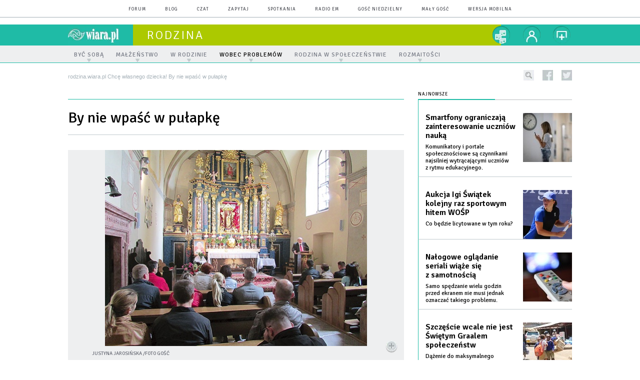

--- FILE ---
content_type: text/html; charset=utf-8
request_url: https://rodzina.wiara.pl/doc/2537324.By-nie-wpasc-w-pulapke
body_size: 18855
content:
<!DOCTYPE html PUBLIC "-//W3C//DTD XHTML 1.0 Transitional//EN" "http://www.w3.org/TR/xhtml1/DTD/xhtml1-transitional.dtd">
<html xmlns="http://www.w3.org/1999/xhtml">
<head>

	<meta http-equiv="Content-Type" content="text/html; charset=utf-8" />
	<meta http-equiv="Content-Language" content="pl" />
	<meta http-equiv="X-UA-Compatible" content="IE=edge" />
	<title>By nie wpaść w pułapkę</title>
			<meta name="author" content="Instytut Gość Media">
		<meta name="generator" content="www.igomedia.pl">
		<meta property="og:site_name" content="Instytut Gość Media">
		<meta name="viewport" content="width=device-width, initial-scale=1.0" />

	<meta http-equiv="refresh" content="3600">
			<meta moj="test">
		<link rel="stylesheet" type="text/css" href="/static/themes/zielono-zielony_rodzina-2015/service.min.css?_=PJH8N_iCdA9WQ3HWH_mAA"/>
		<link href="https://fonts.googleapis.com/css?family=Signika:300,400,600&amp;subset=latin,latin-ext&display=swap" rel="stylesheet" />		<style type="text/css">@font-face {font-family: 'icomoon';src: url("/static/themes/base-mobile-2016/fonts/icomoon.eot?9030o1");src: url("/static/themes/base-mobile-2016/fonts/icomoon.eot?9030o1#iefix") format("embedded-opentype"), url("/static/themes/base-mobile-2016/fonts/icomoon.ttf?9030o1") format("truetype"), url("/static/themes/base-mobile-2016/fonts/icomoon.woff?9030o1") format("woff"), url("/static/themes/base-mobile-2016/fonts/icomoon.svg?9030o1#icomoon") format("svg");font-weight: normal;font-style: normal;}</style>

		

		

	<script type='text/javascript'>
		window.PrivacyPolicyContentURL = "https://www.wiara.pl/_int/welcome-message";
		var wre={"web":{},"api":{"DEBUG":false,"ReportProblem":null,"GetHelp":null,"LoginLayer":null,"ReportJSWarns":false,"migrateMute":true,"ServiceWorker":"/static/js/sw.min.js"},"includes":{}};
		wre.Ready=function(cb){};
		wre.EmitDone=function(cb){};
		wre.IncReqScripts=function(){wre._req_scripts++};
		wre._req_scripts=0;
		wre.IsMenuInteractionDisabled = false;

		wre.api.MOBILE=false;
		(function() {
			"use strict";
			var readyList=[],readyFired=false,inst=false,d=document;
			function ready(){if(!readyFired){readyFired=true;for(var i=0;i<readyList.length;i++){readyList[i].fn.call(window,readyList[i].ctx);}readyList=null;}};
			wre.Ready=function(callback,context){if(readyFired||!wre._req_scripts){setTimeout(function(){callback(context);},1);return;}else{readyList.push({fn:callback,ctx:context});}};
			wre.EmitDone=function(){wre._req_scripts--;if(wre._req_scripts <= 0){ready();}};
		})();
		
	</script>

		
	<script type="text/javascript">
	/* <![CDATA[ */
		wre.api.SERVICE_ROOT = "/";
		wre.api.ReportProblem = "x9b5327ec.xff17b375";
		wre.api.GetHelp = "x014234ef.x09b49125";
		wre.api.LoginLayer = "xedcfe968.x2b43a516";
		wre.api.ReportAbuse = "x9b5327ec.x3d8cf562";
		wre.api.UserInfoTooltip = "xedcfe968.x62ac0126";
		wre.api.NewMessage = "xedcfe968.xeda7861c";
		wre.api.AddFriend = "xedcfe968.xd4d39bc2";
		wre.api.ManageFollowers = "x52c6d494.x6ed3e580";
		wre.api.Sink = "https://www.wiara.pl/sink";
		wre.api.Logout = "x2983bb04.x8d97e42a";
		wre.api.CommentVote = "x52c6d494.x70f961d2";
		wre.api.CommentAbuse = "x52c6d494.xba877c6c";
		wre.api.Adverts = true;
		wre.api.AdvertsDFPAsync = false;
		wre.api.SessionKey = "wiara_sid";
		wre.api.CookiePrefix = "";
		wre.api.WidgetsFrame = 3;
		wre.api.community = {};

			wre.includes.player = ["//wf2.xcdn.pl/static/js/player-audio.min.js?_=DbqkyN6fmGisRAfVDxmjVg"];
			wre.includes.mejs = ["//wf1.xcdn.pl/static/js/jquery/mejs/build-4.2.9/mediaelement-and-player.min.js?_=rJ6hiWug6GJG9U_yXnqA"];
	/* ]]> */
	</script>
		<script>wre.IncReqScripts();</script>

				<script type="text/javascript" src="//wf2.xcdn.pl/static/js/desktop.min.js?_=RWmnpgjgMKjJ3jF0rWZOQ"></script>
		<script type="text/javascript">
			$(function(){
				wre.EmitDone();
			});
		</script>

			<script>wre.recaptcha_v3_key="6LfKq5UUAAAAAMU4Rd1_l_MKSJAizQb5Mk_8bFA_";</script>
			<script src="https://www.google.com/recaptcha/api.js?render=6LfKq5UUAAAAAMU4Rd1_l_MKSJAizQb5Mk_8bFA_" async></script>
		<script type="text/javascript">
			wre.Ready(function() {
				$(document).on("mobileinit", function () {
					$.mobile.ajaxEnabled = false;
				});
			});
		</script>
		
<script type="text/javascript">
/* <![CDATA[ */
			(function(i,s,o,g,r,a,m){i['GoogleAnalyticsObject']=r;i[r]=i[r]||function(){
			(i[r].q=i[r].q||[]).push(arguments)},i[r].l=1*new Date();a=s.createElement(o),
			m=s.getElementsByTagName(o)[0];a.async=1;a.src=g;m.parentNode.insertBefore(a,m)
			})(window,document,'script','//www.google-analytics.com/analytics.js','ga');
											ga('create', "UA-20456961-1", {
					cookieDomain: ".wiara.pl",
					legacyCookieDomain: ".wiara.pl"
				});
				ga('send', 'pageview');

			ga('set', 'anonymizeIp', true);
	
/* ]]> */
</script>

				
<script type="text/javascript">
/* <![CDATA[ */

			(function(w,d,s,l,i){w[l]=w[l]||[];w[l].push({'gtm.start': new Date().getTime(),event:'gtm.js'});var f=d.getElementsByTagName(s)[0], j=d.createElement(s),dl=l!='dataLayer'?'&l='+l:'';j.async=true;j.src= 'https://www.googletagmanager.com/gtm.js?id='+i+dl;f.parentNode.insertBefore(j,f); })(window,document,'script','dataLayer',"GTM-TXGJLXL6");
		
/* ]]> */
</script>

		
							 

							<script async src="https://get.optad360.io/sf/33f5bb3b-d171-455e-81ae-604df29cf0a3/plugin.min.js"></script>
	<script type="text/javascript" src="/static/js/browser-update.min.js?_=15958" async="async" defer="defer"></script>

	
	<link rel="stylesheet" type="text/css" href="/static/themes/zielono-zielony_rodzina-2015/service.min.css?_=PJH8N_iCdA9WQ3HWH_mAA" />
<link href="/static/themes/strona-glowna-2015/touch-icons/touch-icon-192x192.png" rel="icon" sizes="192x192"/>
<link href="/static/themes/strona-glowna-2015/touch-icons/180wiara.png" rel="apple-touch-icon-precomposed" sizes="180x180"/>
<link href="/static/themes/strona-glowna-2015/touch-icons/152wiara.png" rel="apple-touch-icon-precomposed" sizes="152x152"/>
<link href="/static/themes/strona-glowna-2015/touch-icons/144wiara.png" rel="apple-touch-icon-precomposed" sizes="144x144"/>
<link href="/static/themes/strona-glowna-2015/touch-icons/120wiara.png" rel="apple-touch-icon-precomposed" sizes="120x120"/>
<link href="/static/themes/strona-glowna-2015/touch-icons/114wiara.png" rel="apple-touch-icon-precomposed" sizes="114x114"/>
<link href="/static/themes/strona-glowna-2015/touch-icons/76wiara.png" rel="apple-touch-icon-precomposed" sizes="76x76"/>
<link href="/static/themes/strona-glowna-2015/touch-icons/72wiara.png" rel="apple-touch-icon-precomposed" sizes="72x72"/>
<link href="/static/themes/strona-glowna-2015/touch-icons/apple-touch-icon-precomposed.png" rel="apple-touch-icon-precomposed"/>
<link rel="manifest" href="https://rodzina.wiara.pl/manifest.webmanifest.json"/>
<meta name="msapplication-TileColor" content="#da532c"/>
<meta name="theme-color" content="#ffffff"/>
<link rel="shortcut icon" href="/static/images/favicons/wiara.ico?v=suqG72YhDWPCaUL78J0uHw" type="image/x-icon" />

	<meta property="fb:app_id" content="314192143101"/>

		

							<meta name="description" content="Co piąte małżeństwo doświadcza dziś dramatu braku potomstwa. Oprócz pomocy dobrych lekarzy najbardziej potrzebują modlitwy."/>
					<meta property="og:type" content="article"/>
					<meta property="og:title" content="By nie wpaść w pułapkę"/>
					<meta property="og:description" content="Co piąte małżeństwo doświadcza dziś dramatu braku potomstwa. Oprócz pomocy dobrych lekarzy najbardziej potrzebują modlitwy."/>
					<meta property="og:url" content="https://rodzina.wiara.pl/doc/2537324.By-nie-wpasc-w-pulapke"/>
					<meta property="article:section" content="Religion"/>
					<meta property="article:published_time" content="2015-06-19T06:00:00Z"/>
					<meta property="article:modified_time" content="2015-06-12T13:59:56Z"/>
					<meta property="article:tag" content="RODZINA"/>
					<meta property="article:author" content="Justyna Jarosińska "/>
							<meta property="og:image" content="https://wf1.xcdn.pl/files/15/06/09/854372_lu24s03_bezdzietni_C1200x1200-3rhwh4.png.webp?conv=JGQFAAAABLAEsAC7jv0y"/>
					<meta property="og:image:src" content="https://wf1.xcdn.pl/files/15/06/09/854372_lu24s03_bezdzietni_C1200x1200-3rhwh4.png.webp?conv=JGQFAAAABLAEsAC7jv0y"/>
					<meta property="og:image:type" content="image/png"/>
					<meta property="og:image:alt" content=" W Wąwolnicy wiele małżeństw wymodliło  już sobie upragnione potomstwo"/>
					<meta property="og:image:width" content="600"/>
					<meta property="og:image:height" content="450"/>
					<meta property="og:image" content="https://rodzina.wiara.pl/static/images/base/wiara.jpg"/>
					<meta property="og:site_name" content="rodzina.wiara.pl"/>
<script type="application/ld+json">{"@context": "https://schema.org", "url": "https://rodzina.wiara.pl/doc/2537324.By-nie-wpasc-w-pulapke", "name": "By nie wpa\u015b\u0107 w pu\u0142apk\u0119", "@type": "Article", "mainEntityOfPage": {"@type": "WebPage", "@id": ""}, "keywords": "RODZINA", "dateCreated": "2015-06-12T11:29:22.023513", "dateModified": "2015-06-12T13:59:56.093599", "description": "Co pi\u0105te ma\u0142\u017ce\u0144stwo do\u015bwiadcza dzi\u015b dramatu braku potomstwa. Opr\u00f3cz pomocy dobrych lekarzy najbardziej potrzebuj\u0105 modlitwy.", "datePublished": "2015-06-19T06:00:00", "image": ["https://wf1.xcdn.pl/files/15/06/09/854372_lu24s03_bezdzietni_C1200x1200-3rhwh4.png.webp?conv=JGQFAAAABLAEsAC7jv0y"], "headline": "By nie wpa\u015b\u0107 w pu\u0142apk\u0119", "author": {"@type": "Person", "name": "Justyna Jarosi\u0144ska "}}</script>
		<meta name="keywords" content="RODZINA,kobieta, mężczyzna, dziecko, wychowanie, rodzina"/>
	<meta name="msapplication-config" content="none"/>
</head>
<body id="body"  class="app-Document">
			<noscript><iframe src="https://www.googletagmanager.com/ns.html?id=GTM-TXGJLXL6" height="0" width="0" style="display:none;visibility:hidden"></iframe></noscript>












		
	<div id="fb-root"></div>
	<script>
	window.fbAsyncInit=function() {FB.init({appId:"314192143101",xfbml:true,version:'v2.9'});};
	(function(d, s, id) {
		var js, fjs = d.getElementsByTagName(s)[0];
		if (d.getElementById(id)) return;
		js = d.createElement(s); js.id = id; js.async=1;
		js.src = "//connect.facebook.net/pl_PL/sdk.js";
		fjs.parentNode.insertBefore(js, fjs);
		}(document, 'script', 'facebook-jssdk'));
	</script>

				
<script type="text/javascript">
/* <![CDATA[ */

			var pp_gemius_identifier = new String("nSpKTzLraxClG4JFtrB6AOWiTINF7TfnHF7qHo_wQlT.E7");
			var org_gemius_identifier = new String("nSpKTzLraxClG4JFtrB6AOWiTINF7TfnHF7qHo_wQlT.E7");
			function gemius_pending(i) { window[i] = window[i] || function() {var x = window[i+'_pdata'] = window[i+'_pdata'] || []; x[x.length]=arguments;};};
			gemius_pending('gemius_hit'); gemius_pending('gemius_event'); gemius_pending('pp_gemius_hit'); gemius_pending('pp_gemius_event');
			(function(d,t) {try {var gt=d.createElement(t),s=d.getElementsByTagName(t)[0],l='http'+((location.protocol=='https:')?'s':''); gt.setAttribute('async','async');
			gt.setAttribute('defer','defer'); gt.src=l+'://gapl.hit.gemius.pl/xgemius.js'; s.parentNode.insertBefore(gt,s);} catch (e) {}})(document,'script');
		
/* ]]> */
</script>

			

<div id="w">




	

<div class="navbar">

	<nav class="navbar__header">
		<div class="c">
			<ul class="nav-secondary">
				<li><a href="https://forum.wiara.pl" title="forum">forum</a></li>
				<li><a href="https://blog.wiara.pl" title="blog">blog</a></li>
				<li><a href="https://cs1.wiara.pl" title="czat">czat</a></li>
				<li><a href="https://zapytaj.wiara.pl" title="zapytaj">zapytaj</a></li>
				<li><a href="https://spotkania.wiara.pl/" title="spotkania">spotkania</a></li>
				<li><a href="https://www.radioem.pl" title="poczta">Radio eM</a></li>
				<li><a href="https://www.gosc.pl" title="Gość Niedzielny">Gość Niedzielny</a></li>
				<li><a href="https://www.malygosc.pl" title="Mały Gość">Mały Gość</a></li>

						<li><a href="/switch-to-mobile-layouts?url=%2Fdoc%2F2537324.By-nie-wpasc-w-pulapke" class="SwitchLayouts" rel="nofollow" title="Przełącz stronę na wersję przystosowaną do telefonu lub tabletu" data-layouts="mobile" data-ajax="false">wersja mobilna</a></li>
			</ul>
		</div>
	</nav>
</div>
				
				





		<div class="wp-bd webpart-wrap-layout wp-el" >




	<div class="fl-w100 layout-1">
	<div class="c1 LayoutColumn Col0">
		





		<div class="wp-bd fl-w100 webpart-wrap-layout_column wp-el" >






		<div class="wp-bd fl-w100 webpart-wrap-raw_html wp-el" >
<style>
#FacebookSlider {
display: none;
}
.txt.None h2 {
    display: none;
}
.dl_sub .prev_doc1 {
    float: left;
    width: 90px;
    min-height: 90px;
    margin-right: 15px;
    margin-left: -118px;
}
.txt__content .dl_sub .prev_doc2, .txt__content .dl_sub .prev_doc_no_img {
    width: 351px;
}
.imgResized {
    z-index: 9999;
}
.txt .cm-i {
    margin: 0 20px 0 0 !important;
    width: 30%;
}
.frm-question.fl-w100 {
    font-size: 16px;
    line-height: 22px;
}
}
.txt iframe {
    max-width: 100%;
    width: 489px;
    height: 275px;
}
</style>
	
		</div>

	
		</div>

	</div>

</div>

	
		</div>
				
				





		<div class="wp-bd webpart-wrap-layout wp-el" >




	<div class="fl-w100 layout-1">
	<div class="c1 LayoutColumn Col0">
		





		<div class="wp-bd fl-w100 webpart-wrap-layout_column wp-el" >






		<div class="wp-bd fl-w100 webpart-wrap-Header wp-el" >







<header class="navbar ">
	<nav id="h2" class="navbar__main sticky StickyHdr">
		<div class="c">
			<h1 class="navbar__logo"><a href="https://www.wiara.pl/" title="wiara.pl">wiara.pl</a></h1>
			<div class="navbar__site-logo">
				<button class="sticky__expander" type="button">Menu</button>
				<h1><a href="/" title="Dla rozwoju i zbudowania więzi">rodzina</a></h1>
			</div>
			<div class="navbar__user-area">
				<div class="nav-services">
					

		<a href="https://www.wiara.pl/info/serwisy" title="nasze serwisy" class="nav-services__toggler DropdownToggler"><strong>nasze serwisy</strong></a>
	<ul class="nav-services__list">
		<li class="nav-services__list-item">
			<strong>Wiara:</strong>
			<ul>
				<li><a href="https://kosciol.wiara.pl/" title="Kościół">Kościół</a></li>
				<li><a href="https://liturgia.wiara.pl/" title="Liturgia">Liturgia</a></li>
				<li><a href="https://biblia.wiara.pl/" title="Biblia">Biblia</a></li>
				<li><a href="https://papiez.wiara.pl/" title="Papież">Papież</a></li>
				<li><a href="https://ekumenizm.wiara.pl/" title="Ekumenizm">Ekumenizm</a></li>
				<li><a href="https://religie.wiara.pl/" title="Religie">Religie</a></li>
			</ul>

		</li>
		<li class="nav-services__list-item">
			<strong>Do czytania:</strong>
			<ul>
				<li><a href="https://info.wiara.pl" title="Serwis Informacyjny">Info</a></li>
				<li><a href="https://prasa.wiara.pl/" title="Prasa">Prasa</a></li>
				<li><a href="https://kultura.wiara.pl/" title="Kultura">Kultura</a></li>
				<li><a href="https://nauka.wiara.pl/" title="Nauka">Nauka</a></li>
				<li><a class="sel" href="https://www.gosc.pl/" title="Gość Niedzielny">Gość Niedzielny</a></li>
				<li><a class="sel" href="https://www.malygosc.pl/" title="Mały Gość">Mały Gość</a></li>
			</ul>
		</li>
		<li class="nav-services__list-item">
			<strong>Dla ludzi:</strong>
			<ul>
				<li><a href="https://rodzina.wiara.pl/" title="Rodzina">Rodzina</a></li>
				<li><a href="https://forum.wiara.pl/" title="Forum">Forum</a></li>
				<li><a href="https://czat.wiara.pl/" title="Czat">Czat</a></li>
				<li><a href="https://blog.wiara.pl/" title="Blog">Blog</a></li>
				<li><a href="https://zapytaj.wiara.pl/" title="Zapytaj">Zapytaj</a></li>
				<li><a href="https://spotkania.wiara.pl/" title="Spotkania">Spotkania</a></li>
			</ul>
		</li>
		<li class="nav-services__list-item">
			<strong>Usługi:</strong>
			<ul>
				<li><a href="https://reklama.goscniedzielny.pl/">Reklama</a></li>
				<li><a href="https://mx.wiara.pl/" title="Poczta">Poczta</a></li>
				<li><a href="https://foto.gosc.pl" title="Agencja fotograficzna">Foto Gość</a></li>
			</ul>
		</li>
	</ul>

				</div>

				<div class="nav-dropdown nav-zoom">
					<a href="" class="nav-zoom__toggler DropdownToggler"><strong>powiększ</strong></a>
					<div class="nav-dropdown__inner zoom-info">
						<p>Aby zmienić wielkość tekstu na stronie, przytrzymaj <span>ctrl</span> (na komputerach MAC - <span>cmd</span>) i wciśnij klawisz "<span>+</span>" aż do uzyskania pożądanego efektu.</p>
						<p>Aby zmniejszyć - użyj klawisza "<span>-</span>". By wrócić do stanu początkowego, przytrzymaj <span>ctrl</span> (na MAC - <span>cmd</span>) i wciśnij "<span>0</span>".</p>
					</div>
				</div>


				<div class="nav-dropdown nav-login-box">
						<a href="" class="nav-login-box__toggler DropdownToggler">twój profil</a>

					<div class="nav-dropdown__inner">
							<div class="nav-login-box__login">
								<div class="nav-login-box__header">
									Nie jesteś zalogowany
									<span class="roundImg">
										<span class="profileImage"></span>
									</span>
								</div>

								<div id="l">
									<div class="l1"><a href="https://moj.gosc.pl/" class="b show-layer-login" title="zaloguj się">zaloguj się</a></div>
									<div class="l2"><a href="https://moj.gosc.pl/rejestracja" class="b" title="załóż konto">zarejestruj się</a></div>
								</div>
							</div>
					</div>
				</div>
			</div>
		</div>
	</nav>
</header>





<div id="h4" class=""><div id="h4_">
		
		

	<ul class="nav-primary level-0">

		

			

			<li class="">


				<a href="" class=" has-submenu"><span>Być sobą</span></a>
				

	<ul class="level-1">

		

			

			<li class="">


				<a href="/ABC_kobiecego_serca" class=""><span>ABC kobiecego serca</span></a>
				


			</li>

			

			<li class="">


				<a href="/Byc_mezczyzna" class=""><span>Być mężczyzną</span></a>
				


			</li>

			

			<li class="">


				<a href="/Klucz_do_wiezi" class=""><span>Klucz do więzi</span></a>
				


			</li>

			

			<li class="">


				<a href="/Istota_milosci" class=""><span>Istota miłości</span></a>
				


			</li>

			

			<li class="">


				<a href="/Samotnosc" class=""><span>Samotność</span></a>
				


			</li>

			

			<li class="">


				<a href="/Gdy_zbliza_sie_jesien" class=""><span>Gdy zbliża się jesień</span></a>
				


			</li>

	</ul>

			</li>

			

			<li class="">


				<a href="" class=" has-submenu"><span>Małżeństwo</span></a>
				

	<ul class="level-1">

		

			

			<li class="">


				<a href="/Zanim_wybierzesz" class=""><span>Zanim wybierzesz</span></a>
				


			</li>

			

			<li class="">


				<a href="/Sakrament" class=""><span>Sakrament</span></a>
				


			</li>

			

			<li class="">


				<a href="/Aby_milosc_trwala" class=""><span>Aby miłość trwała</span></a>
				


			</li>

			

			<li class="">


				<a href="/Seks_w_malzenstwie" class=""><span>Seks w małżeństwie</span></a>
				


			</li>

			

			<li class="">


				<a href="/Kosciol_o_rodzinie" class=""><span>Kościół o rodzinie</span></a>
				


			</li>

			

			<li class="">


				<a href="/Niesakramentalni" class=""><span>Niesakramentalni</span></a>
				


			</li>

	</ul>

			</li>

			

			<li class="">


				<a href="" class=" has-submenu"><span>W rodzinie</span></a>
				

	<ul class="level-1">

		

			

			<li class="">


				<a href="/doc/5407316.Potrzeba-moralnej-odnowy" class=""><span>Dziecko w rodzinie</span></a>
				


			</li>

			

			<li class="">


				<a href="/Byc_mama" class=""><span>Być mamą</span></a>
				


			</li>

			

			<li class="">


				<a href="/Ojciec_w_domu" class=""><span>Ojciec w domu</span></a>
				


			</li>

			

			<li class="">


				<a href="/Rodzina_chrzescijanska" class=""><span>Rodzina chrześcijańska</span></a>
				


			</li>

	</ul>

			</li>

			

			<li class=" s">


				<a href="" class=" s has-submenu"><span>Wobec problemów</span></a>
				

	<ul class="level-1">

		

			

			<li class="">


				<a href="/Boje_sie_urodzic" class=""><span>Boję się urodzić</span></a>
				


			</li>

			

			<li class=" s">


				<a href="/Chce_wlasnego_dziecka" class=" s"><span>Chcę własnego dziecka!</span></a>
				


			</li>

			

			<li class="">


				<a href="/Poronienie" class=""><span>Poronienie</span></a>
				


			</li>

			

			<li class="">


				<a href="/Choroba_w_rodzinie" class=""><span>Choroba w rodzinie</span></a>
				


			</li>

			

			<li class="">


				<a href="/Smierc_w_rodzinie" class=""><span>Śmierć w rodzinie</span></a>
				


			</li>

			

			<li class="">


				<a href="/Adopcja_rodzicielstwo_zastepcze" class=""><span>Adopcja</span></a>
				


			</li>

			

			<li class="">


				<a href="/Niepelnosprawni" class=""><span>Niepełnosprawni</span></a>
				


			</li>

			

			<li class="">


				<a href="/Uzaleznienia" class=""><span>Uzależnienia</span></a>
				


			</li>

			

			<li class="">


				<a href="/Przemoc" class=""><span>Przemoc</span></a>
				


			</li>

	</ul>

			</li>

			

			<li class="">


				<a href="" class=" has-submenu"><span>Rodzina w społeczeństwie</span></a>
				

	<ul class="level-1">

		

			

			<li class="">


				<a href="/Zdrowie" class=""><span>Zdrowie</span></a>
				


			</li>

			

			<li class="">


				<a href="/Edukacja_i_wychowanie" class=""><span>Edukacja i wychowanie</span></a>
				


			</li>

			

			<li class="">


				<a href="/Praca_i_finanse" class=""><span>Praca i finanse</span></a>
				


			</li>

			

			<li class="">


				<a href="/Spolecznosc" class=""><span>Społeczność</span></a>
				


			</li>

			

			<li class="">


				<a href="/Prawo_i_polityka" class=""><span>Prawo i polityka państwa</span></a>
				


			</li>

			

			<li class="">


				<a href="/Pomoc_spoleczna" class=""><span>Pomoc</span></a>
				


			</li>

	</ul>

			</li>

			

			<li class="">


				<a href="" class=" has-submenu"><span>Rozmaitości</span></a>
				

	<ul class="level-1">

		

			

			<li class="">


				<a href="/Polecane_ksiazki" class=""><span>Polecane książki</span></a>
				


			</li>

			

			<li class="">


				<a href="/Spotkania" class=""><span>Spotkania</span></a>
				


			</li>

			

			<li class="">


				<a href="/Modlitwy" class=""><span>Modlitwy</span></a>
				


			</li>

	</ul>

			</li>

	</ul>
</div></div>


<script type="text/javascript">
/* <![CDATA[ */
	$(function(){
		
	wre.web.InstallStickyNavbar({
		el: $(".navbar__main"),
		menu_button: $(".sticky__expander"),
		menu_bar: $("#h4")
	});
	wre.web.InstallMenu({
		el: $('.nav-primary')
	});

	});

/* ]]> */
</script>

	
		</div>






		<div class="wp-bd fl-w100 webpart-wrap-Navigation wp-el" >



<div class="breadcrumbs-w"><div class="breadcrumbs"><div class="breadcrumbs_">

	<div class="path" itemscope itemtype="http://schema.org/BreadcrumbList">
		<span itemprop="itemListElement" itemscope itemtype="http://schema.org/ListItem"><a href="https://rodzina.wiara.pl" itemid="https://rodzina.wiara.pl" itemscope itemtype="http://schema.org/Thing" itemprop="item"><span itemprop="name">rodzina.wiara.pl</span></a><meta itemprop="position" content="1" /></span>

				<span class="path-divider">»</span> <span itemprop="itemListElement" itemscope itemtype="http://schema.org/ListItem"><a href="/Chce_wlasnego_dziecka" itemid="/Chce_wlasnego_dziecka" itemscope itemtype="http://schema.org/Thing" itemprop="item"><span itemprop="name">Chcę własnego dziecka!</span></a><meta itemprop="position" content="2" /></span>
			<span class="path-divider">»</span> <span itemprop="itemListElement" itemscope itemtype="http://schema.org/ListItem"><a href="/doc/2537324.By-nie-wpasc-w-pulapke" itemscope itemtype="http://schema.org/Thing" itemprop="item" itemid="/doc/2537324.By-nie-wpasc-w-pulapke"><span itemprop="name">By nie wpaść w pułapkę</span></a><meta itemprop="position" content="3" /></span>

	</div>

	<div class="ico">
						<form class="search" method="get" id="search_form" action="/wyszukaj/wyrazy">
					<input type="text" name="q" class="input" placeholder="szukaj..." value="" style="width:0px" />
					<input type="submit" class="btn InputExpander" id="search" value="szukaj..." data-width="233" />
				</form>
					<a href="https://www.facebook.com/wiarapl" target="_blank" title="rodzina.wiara.pl na facebook'u" class="fb">facebook</a>
			<a href="https://twitter.com/wiarapl" target="_blank" title="rodzina.wiara.pl na twitterze" class="tw">twitter</a>

	</div>

</div></div></div>

	
		</div>






		<div class="wp-bd fl-w100 webpart-wrap-raw_html wp-el" >
<div><script>if(self != top) { top.location = self.location; }</script></div>
	
		</div>






		<div class="wp-bd fl-w100 webpart-wrap-layout wp-el" >




	<div class="fl-w100 layout-1">
	<div class="c1 LayoutColumn Col0">
		





		<div class="wp-bd fl-w100 webpart-wrap-layout_column wp-el" >






		<div class="wp-bd fl-w100 webpart-wrap-doc_content wp-el" >






	<div class="txt None ">
		



	

<div class=" txt__rich-area">
	<head><script>
window.onload = function() {const currentDate = new Date();
const currentYear = currentDate.getFullYear();
const startDate = new Date(currentYear, 2, 30); // 2 oznacza marzec, indeksowany od zera
const endDate = new Date(currentYear + 1, 4, 30); // 4 oznacza maj

if (window.location.href === "https://wiara.pl" && currentDate >= startDate && currentDate < endDate) {
let logoWiara = document.querySelector('.logo img');
  logoWiara.setAttribute('src','/static/themes/strona-glowna-2015-wielkanoc/images/logo-wielkanoc.png');
document.querySelector('.custom-logo img').classList.add('chrismtasTime');
} 
}
</script>
</head>
</div>


	</div>

	
		</div>

	
		</div>

	</div>

</div>

	
		</div>






		<div class="wp-bd fl-w100 webpart-wrap-layout wp-el" >




	<div class="fl-w100 layout-1">
	<div class="c1 LayoutColumn Col0">
		





		<div class="wp-bd fl-w100 webpart-wrap-layout_column wp-el" >






		<div class="wp-bd fl-w100 webpart-wrap-raw_html wp-el" >
<style>
.fl-w100.webpart-wrap-footer {
    float: left !important;
}
#fm a:nth-child(7) {
    display: none;
}
.cN_wiara2015_advert h4 {
  text-align: center;
text-transform: uppercase;
font-family: Signika;
font-size: 9px;
  font-weight: 400;
  letter-spacing: 1px;

}
.adsbygoogle {
margin: 20px auto;
max-width: 1200px;
}

#FacebookSlider {
display: none;
}
.content_ext_plugin iframe {
    width: 100%;
    height: 275px;
}
.txt.None h2 {
    display: none;
}
.txt__rich-area span.content_ext_plugin > iframe {
    max-width: 100%;
    width: 480px;
}
.txt .cm-i {
    margin: 0 20px 0 0 !important;
    width: 100%;
}
.txt span iframe {
    max-width: 100%;
    width: 489px;
    height: 275px;
}
</style>
	
		</div>

	
		</div>

	</div>

</div>

	
		</div>

	
		</div>

	</div>

</div>

	
		</div>
				
				





		<div class="wp-bd webpart-wrap-layout wp-el" >




	<div class="c layout-672-308">
	<div class="c672 c-right-margin LayoutColumn Col0">
		





		<div class="wp-bd fl-w100 webpart-wrap-layout_column wp-el" >






		<div class="wp-bd fl-w100 webpart-wrap-layout wp-el" >




	<div class="fl-w100 layout-1">
	<div class="c1 LayoutColumn Col0">
		





		<div class="wp-bd fl-w100 webpart-wrap-layout_column wp-el" >






		<div class="app_document doc_type_1  ">

		
	<div class="cf txt">

		<h1 class="">By nie wpaść w pułapkę</h1>

						<div class="doc-gallery">
		<div class="doc-gallery__img">
			<a href="//wf2.xcdn.pl/files/15/06/09/854372_lu24s03_bezdzietni_83.jpg.webp" data-lightbox="image"><img src="//wf2.xcdn.pl/files/15/06/09/854372_lu24s03_bezdzietni_54.jpg.webp" alt=" W Wąwolnicy wiele małżeństw wymodliło  już sobie upragnione potomstwo" style="min-width: 522px; min-height: 392px"/></a>
			<a href="#" onclick="$(this).prev().trigger('click'); return false;" class="img_enlarge" title="Powiększ">&nbsp;</a>
		</div>
					<div class="doc-gallery__content">
				<span class="cm-i-a">
					Justyna Jarosińska /foto gość			</span>

				<span class="cm-i-p">
				<strong> W Wąwolnicy wiele małżeństw wymodliło  już sobie upragnione potomstwo</strong><br />
		</span>			</div>
	</div>
		<div class="txt__wrapper">
			<div class="txt__content">

				<div class="txt__lead">
					<p>Co piąte małżeństwo doświadcza dziś dramatu braku potomstwa. Oprócz pomocy dobrych lekarzy najbardziej potrzebują modlitwy.</p>
				</div>


				





<div class=" txt__rich-area">
	<p>Niepłodność staje się poważnym problemem społecznym. W latach 80. trudności z płodnością miało 10 proc. par. Dziś to prawie dwa razy tyle. – To prawdziwy dramat, kiedy ludzie czują się zdrowi, mają marzenia, plany, chcieliby mieć pełną rodzinę, a po kilku latach okazuje się, że mimo starań dziecka nie ma – mówi ks. Grzegorz Trąbka, archidiecezjalny duszpasterz małżeństw bezdzietnych. Nadchodzi czas, kiedy zaczynają się próby wyjaśnienia sytuacji i poszukiwania kogoś, kto mógłby pomóc, dać wskazówki, czy podjąć próbę leczenia. Być może w tym czasie rodzi się myśl, że bardzo potrzeba także wsparcia duchowego. – To, co my chcemy zaoferować małżeństwom bezdzietnym, to przede wszystkim forma duchowego wsparcia w przeżywaniu tego krzyża – podkreśla ks. Grzegorz. – Wielu z nich swą sytuację rozpoznaje właśnie jako krzyż – wyjaśnia duszpasterz.</p>
<p><b>Nie potrzeba rad</b></p>
<p>Duszpasterstwo Małżeństw Bezdzietnych Archidiecezji Lubelskiej powołał do życia w 2008 r. abp Józef Życiński. Zbiegło się to w czasie powstania w Lublinie Instytutu Leczenia Niepłodności Małżeńskiej im. Jana Pawła II. Od początku działalności duszpasterstwa funkcję duszpasterza sprawuje ks. dr Grzegorz Trąbka. – Małżeństwa, które zmagają się z problemem niepłodności, nie potrzebują porad psychologicznych, choć cenią tych, którzy chcą im w jakikolwiek sposób pomóc – podkreśla duszpasterz. – Mają oczywiście specjalistyczne pytania natury medycznej, więc dobrze jest, jak podsunie im się adres kogoś, kto przede wszystkim będzie budował ich relacje, tak by nie wpadli w pułapkę skupiania się na tym, co chcieliby osiągnąć. Z moich obserwacji jednak wynika, że małżeństwa te najbardziej potrzebują modlitwy – stwierdza.</p>
<p>Andrzej i Paulina od jakiegoś czasu są zaangażowani w działalność duszpasterstwa. – To właśnie dzięki duszpasterstwu małżonkowie, którzy nie mogą mieć dzieci, nie czują się sami – mówią. – Widzą, jak wiele małżeństw jest dotkniętych bezdzietnością. Mogą posłuchać świadectw i otrzymać nadzieję. Co ważne, małżeństwa gromadzące się na spotkaniach duszpasterstwa nie muszą opowiadać swoich historii i przeżywać zdenerwowania, że ktoś zada im zbyt osobiste pytanie. Poprzez uczestnictwo w spotkaniu, konferencji i trwaniu na wspólnej modlitwie odnajdują często odpowiedzi na trudne pytania pojawiające się w sercu – opowiadają.</p>
<p><b>Po nadzieję do Matki</b></p>
<p>Kilka lat temu powstał pomysł, by w ramach działalności duszpasterstwa co roku organizować pielgrzymkę do Wąwolnicy, do Matki Bożej Kębelskiej, miejsca słynącego z cudów i łask. – Za każdym razem uczestniczy w niej bardzo wiele par – mówi ks. Grzegorz. – To czas, kiedy mogą prosić o modlitwę, błogosławieństwo, słowa pociechy, ale też okazja, by sami na siebie mogli spojrzeć z miłością – dodaje. – Pielgrzymka do Wąwolnicy to największy dar i owoc działalności duszpasterstwa – podkreślają zgodnie Paulina i Andrzej. Małżeństwa, jak mówią, są tam zawierzane najlepszej Matce, która czyni cuda. O tych cudach małżonkowie świadczą sobie nawzajem, bo podczas każdej pielgrzymki usłyszeć można niezwykłe świadectwa. – Dla jednych cudem jest ciąża i narodziny dziecka lub odkrycie drogi adopcji, a dla innych cudem jest nauczyć się ze sobą rozmawiać o bezdzietności i nie obwiniać siebie nawzajem – zauważa Paulina.</p>
<p><b>Odkryć swoją drogę</b></p>
<p>Ksiądz Trąbka co roku wysyła imienne zaproszenia do tych, którzy już uczestniczyli w pielgrzymce do Wąwolnicy. – Bardzo często zdarza się jednak, że otrzymuję odpowiedzi takie jak na przykład ta: „Dziękujemy za zaproszenie, ale dzięki modlitwom i łaskom jesteśmy już rodzicami 4-miesięcznego Dominika Franciszka. To wielki cud i dar. Dziękujemy za modlitwę i sami także będziemy się modlić za małżeństwa bezdzietne”. Ksiądz Trąbka podkreśla, że małżeństwa, które przyjeżdżają do Wąwolnicy, pragną doświadczyć cudu. – Nie wprowadzamy w nich dziwnych i złudnych nadziei, ale mówimy: dlaczego Pan Bóg miałby Wam tego nie uczynić? Jeśli taki jest Jego zamysł, jeśli chce duchowo wzmocnić małżeństwa bezdzietne dziś, to właśnie takie znaki pokazuje. Duszpasterstwo wymodliło dzieci wielu małżonkom, kilka par zdecydowało się także na adopcję. – Co miesiąc modlimy się również przy relikwiach św. Jana Pawła II, którego postulator procesu kanonizacyjnego nazwał patronem małżeństw bezdzietnych, niepłodnych – zauważa ks. Grzegorz, który jest także proboszczem parafii pw. św. Jana Pawła II na lubelskim Wrotkowie. – Mamy specjalną formułę modlitwy w intencji małżeństw, które pragną potomstwa. Modlimy się za te małżeństwa za wstawiennictwem Jana Pawła II, ale modlimy się także za te, które poczęły dzieci, ale ich życie jest zagrożone, oraz za te, które te dzieci utraciły.</p>

</div>

		


<div class="pgr">
	<span class="pgr_hide">«« | «</span> |

<span class="pgr_nrs">
		<b> 1</b>
</span>
	| <span class="pgr_hide">» | »»</span>
</div>


			</div>

			<div class="txt__sidebar" id="sidebar">

					<div class="txt__author">
											<p class="l doc-author">
					<b>Justyna Jarosińska </b>
			</p>
		
				<p class="l l-2 doc-source">
							<span class="s">GOSC.PL</span>
					</b>

						<span class="doc-source-sep">|</span>
				</p>

					</div>

					<span class="txt__doc-date">dodane 19.06.2015 06:00</span>

					<div class="txt__social-icons">
						<a href="javascript:wre.post(&#39;x9b5327ec.xb83f0e11&#39;)" rel="nofollow" title="wyślij" class="send">wyślij</a>
						<a href="/doc_pr/2537324.By-nie-wpasc-w-pulapke" rel="nofollow" onclick="javascript:window.open('/doc_pr/2537324.By-nie-wpasc-w-pulapke','drukowanie','width=760,height=500,toolbar=no,location=no,scrollbars=yes,resize=no'); return false;" title="drukuj" class="print">drukuj</a>
					</div>

					<div class="txt__social">
						
	<span class="wykop">
				<div class="fb-like" data-href="https://rodzina.wiara.pl/doc/2537324.By-nie-wpasc-w-pulapke" data-layout="box_count" data-action="like" data-show-faces="false" data-share="true" data-width="72"></div>
				<a href="https://twitter.com/share" class="twitter-button twitter-share-button" data-lang="pl" target="_blank">Tweetnij</a>
			<script>!function(d,s,id){var js,fjs=d.getElementsByTagName(s)[0];if(!d.getElementById(id)){js=d.createElement(s);js.id=id;js.src="//platform.twitter.com/widgets.js";fjs.parentNode.insertBefore(js,fjs);}}(document,"script","twitter-wjs");</script>
	</span>

					</div>


								</div>
		</div>

		<div class="txt__tags">
			

			<p class="tags">

				<span>TAGI</span><em>|</em>
				<a href="/wyszukaj/tag/5af.RODZINA" rel="nofollow">RODZINA</a>		</p>

		</div>
	</div>


		</div>






	

		<div class="fr1_CCFFCC doc_related ">

		
		<h5>PRZECZYTAJ TAKŻE </h5>
							<a href="/doc/9571505.Smartfony-ograniczaja-zainteresowanie-uczniow-nauka" onclick="wre.web.Raport(&#34;Document.SeeAlso&#34;)"> Smartfony ograniczają zainteresowanie uczniów nauką</a>
								<em>|</em>
				<a href="/doc/9569531.Socjolog-tlumaczy-dlaczego-rodzice-porzucili-Brajanow" onclick="wre.web.Raport(&#34;Document.SeeAlso&#34;)"> Socjolog tłumaczy, dlaczego rodzice &#34;porzucili Brajanów&#34;</a>
								<em>|</em>
				<a href="/doc/9548691.Eksperci-alarmuja-TikTok-poza-kontrola-doroslych" onclick="wre.web.Raport(&#34;Document.SeeAlso&#34;)"> Eksperci alarmują: TikTok poza kontrolą dorosłych</a>
								<em>|</em>
				<a href="/doc/9544981.Problem-nieplodnosci-narasta-na-calym-swiecie" onclick="wre.web.Raport(&#34;Document.SeeAlso&#34;)"> Problem niepłodności narasta na całym świecie</a>
								<em>|</em>
				<a href="/doc/9540626.Media-spolecznosciowe-nie-powinny-byc-cyfrowym-albumem-dzieci" onclick="wre.web.Raport(&#34;Document.SeeAlso&#34;)"> Media społecznościowe nie powinny być cyfrowym albumem dzieci</a>
	

		</div>


		<div class=" ">

		
	<div class="cf txt">
			

<div id="vote">
	<p class="vote loading">
		<span class="vote--">
			aktualna ocena <em>|</em> <strong>&nbsp;</strong> <em>|</em><br />
			głosujących <em>|</em> <strong>&nbsp;</strong> <em>|</em>
		</span>

		<span class="vote-">
			<span><img src="/static/images/loading.gif" alt="Pobieranie.." /> Ocena</span> |
			<span class="vote_thanks">bardzo słabe</span> |
			<span class="vote_thanks">słabe</span> |
			<span class="vote_thanks">średnie</span> |
			<span class="vote_thanks">dobre</span> |
			<span class="vote_thanks">super</span> |
		</span>
	</p>
</div>
<script type="text/javascript">
/* <![CDATA[ */
$(function(){
	wre.web.ajax_html( "x11161166.xaf01fe4b", {object: 2537324, object_type: 1, key: "Y2E5NWVmMTY3YjVk"}, function(data){
		$('#vote').html(data);
	});
});
/* ]]> */
</script>	</div>


		</div>










		<div class="wp-bd fl-w100 webpart-wrap-layout wp-el" >




	<div class="fl-w100 layout-1">
	<div class="c1 LayoutColumn Col0">
		





		<div class="wp-bd fl-w100 webpart-wrap-layout_column wp-el" >

	
		</div>

	</div>

</div>

	
		</div>






		<div class="wp-bd fl-w100 webpart-wrap-media wp-el" style="padding-top:12px;margin-top:0;padding-bottom:12px;margin-bottom:0;">






<div class="cycle cf" id="Media3033830_6" style="height:100px; margin-bottom:8px;">
					<a class="cf" href="https://fundacja.gosc.pl/Wspieram-wiare"><img class="cf imgResized" src="//wf2.xcdn.pl/files/19/10/16/213833_llJk_Wiara_wesprzyj_750x300_2019.jpg" alt="Wiara_wesprzyj_750x300_2019.jpg" /></a>
</div>

	
		</div>

	
		</div>

	</div>

</div>

	
		</div>

	
		</div>

	</div>

	<div class="c308 LayoutColumn Col1">
		





		<div class="wp-bd fl-w100 webpart-wrap-layout_column wp-el" >




		

		<div class="wp-el  wiara2015_left wp-has-title" >
				<div class="wp-bd fl-w100 webpart-wrap-doc_preview" >
				<a class="LayoutAnchor Anchor" name="NAJNOWSZE"></a>

			<div class="cf cN_wiara2015_left  cN_left">
					<h4 class=" cN_left"><span>NAJNOWSZE</span></h4>
			</div>








		


			<div class="doc-media doc-media-title_right">
				<div class="cb"></div>

					<a href="/doc/9571505.Smartfony-ograniczaja-zainteresowanie-uczniow-nauka" title="Smartfony ograniczają zainteresowanie uczniów nauką">
						<span class="dl_r_title">
								<img class="dl_r" src="//ff1.xcdn.pl/i/I18DAAAAAGIAYgC0X7u0/1a448f9cd7a0cebf26d8d48cbbef9cd7.jpg" alt="Okno przesłaniające świat" />


						</span>
					</a>


				<h2 class="dl_r title_align">
					<a href="/doc/9571505.Smartfony-ograniczaja-zainteresowanie-uczniow-nauka" title="Smartfony ograniczają zainteresowanie uczniów nauką">Smartfony ograniczają zainteresowanie uczniów nauką</a>
				</h2>

				<p class="b class "><a href="/doc/9571505.Smartfony-ograniczaja-zainteresowanie-uczniow-nauka" title="Smartfony ograniczają zainteresowanie uczniów nauką">Komunikatory i&nbsp;portale społecznościowe są czynnikami najsilniej wytrącającymi uczniów z&nbsp;rytmu edukacyjnego.</a></p>

							<p class="tr b dl_r">
			<a class="more_dlp a-more" href="/doc/9571505.Smartfony-ograniczaja-zainteresowanie-uczniow-nauka" title="Smartfony ograniczają zainteresowanie uczniów nauką"></a>
			</p>

			</div>
		


			<div class="doc-media doc-media-title_right">
				<div class="cb"></div>

					<a href="/doc/9573099.Aukcja-Igi-Swiatek-kolejny-raz-sportowym-hitem-WOSP" title="Aukcja Igi Świątek kolejny raz sportowym hitem WOŚP">
						<span class="dl_r_title">
								<img class="dl_r" src="//wf2.xcdn.pl/files/26.bkt/01/23/12/166927_rmnD_atek_2023_US_Open_09_cropped_C48-ivgtP1.jpg.webp?conv=I18GAAAAAGIAggAAAAAAYgBiAAAwuFSe" alt="Iga Świątek" />


						</span>
					</a>


				<h2 class="dl_r title_align">
					<a href="/doc/9573099.Aukcja-Igi-Swiatek-kolejny-raz-sportowym-hitem-WOSP" title="Aukcja Igi Świątek kolejny raz sportowym hitem WOŚP">Aukcja Igi Świątek kolejny raz sportowym hitem WOŚP</a>
				</h2>

				<p class="b class "><a href="/doc/9573099.Aukcja-Igi-Swiatek-kolejny-raz-sportowym-hitem-WOSP" title="Aukcja Igi Świątek kolejny raz sportowym hitem WOŚP">Co będzie licytowane w&nbsp;tym roku?</a></p>

							<p class="tr b dl_r">
			<a class="more_dlp a-more" href="/doc/9573099.Aukcja-Igi-Swiatek-kolejny-raz-sportowym-hitem-WOSP" title="Aukcja Igi Świątek kolejny raz sportowym hitem WOŚP"></a>
			</p>

			</div>
		


			<div class="doc-media doc-media-title_right">
				<div class="cb"></div>

					<a href="/doc/9572344.Nalogowe-ogladanie-seriali-wiaze-sie-z-samotnoscia" title="Nałogowe oglądanie seriali wiąże się z samotnością">
						<span class="dl_r_title">
								<img class="dl_r" src="//ff2.xcdn.pl/i/I18GAAAAAGIAjAAAACUAYgBiAAAAQRWN/6200fe2d2d44962b752fe6eff6772399.jpg" alt="Domowy niezbędnik?" />


						</span>
					</a>


				<h2 class="dl_r title_align">
					<a href="/doc/9572344.Nalogowe-ogladanie-seriali-wiaze-sie-z-samotnoscia" title="Nałogowe oglądanie seriali wiąże się z samotnością">Nałogowe oglądanie seriali wiąże się z&nbsp;samotnością</a>
				</h2>

				<p class="b class "><a href="/doc/9572344.Nalogowe-ogladanie-seriali-wiaze-sie-z-samotnoscia" title="Nałogowe oglądanie seriali wiąże się z samotnością">Samo spędzanie wielu godzin przed ekranem nie musi jednak oznaczać takiego problemu.</a></p>

							<p class="tr b dl_r">
			<a class="more_dlp a-more" href="/doc/9572344.Nalogowe-ogladanie-seriali-wiaze-sie-z-samotnoscia" title="Nałogowe oglądanie seriali wiąże się z samotnością"></a>
			</p>

			</div>
		


			<div class="doc-media doc-media-title_right">
				<div class="cb"></div>

					<a href="/doc/9562327.Szczescie-wcale-nie-jest-Swietym-Graalem-spoleczenstw" title="Szczęście wcale nie jest Świętym Graalem społeczeństw">
						<span class="dl_r_title">
								<img class="dl_r" src="//ff3.xcdn.pl/i/I18DAAAAAGIAYgAMqTFF/a37ba63026ce6f53fbd4bc76740daa38.jpg" alt="Szczęście " />


						</span>
					</a>


				<h2 class="dl_r title_align">
					<a href="/doc/9562327.Szczescie-wcale-nie-jest-Swietym-Graalem-spoleczenstw" title="Szczęście wcale nie jest Świętym Graalem społeczeństw">Szczęście wcale nie jest Świętym Graalem społeczeństw</a>
				</h2>

				<p class="b class "><a href="/doc/9562327.Szczescie-wcale-nie-jest-Swietym-Graalem-spoleczenstw" title="Szczęście wcale nie jest Świętym Graalem społeczeństw">Dążenie do maksymalnego szczęścia to idea społeczeństw zachodnich - wynika z&nbsp;badania.</a></p>

							<p class="tr b dl_r">
			<a class="more_dlp a-more" href="/doc/9562327.Szczescie-wcale-nie-jest-Swietym-Graalem-spoleczenstw" title="Szczęście wcale nie jest Świętym Graalem społeczeństw"></a>
			</p>

			</div>

	
		</div>
		</div>






		<div class="wp-bd fl-w100 webpart-wrap-layout wp-el" >




	<div class="fl-w100 layout-1">
	<div class="c1 LayoutColumn Col0">
		





		<div class="wp-bd fl-w100 webpart-wrap-layout_column wp-el" >






		<div class="wp-bd fl-w100 webpart-wrap-raw_html wp-el" >
<ins class="staticpubads89354" data-slot="10"></ins>
	
		</div>

	
		</div>

	</div>

</div>

	
		</div>




		

		<div class="wp-el  wiara2015_left wp-has-title" >
				<div class="wp-bd fl-w100 webpart-wrap-doc_preview" >
				<a class="LayoutAnchor Anchor" name="Wiecej-nowosci"></a>

			<div class="cf cN_wiara2015_left  cN_left">
					<h4 class=" cN_left"><span>Więcej nowości</span></h4>
			</div>








		


			<div class="doc-media doc-media-title_right">
				<div class="cb"></div>

					<a href="/doc/9568692.Zamykanie-porodowek-zwieksza-ryzyko-dla-matek-i-noworodkow" title="Zamykanie porodówek zwiększa ryzyko dla matek i noworodków">
						<span class="dl_r_title">
								<img class="dl_r" src="//ff4.xcdn.pl/i/I18DAAAAAGIAYgCy7r4B/95b9ab0e88c48d8b102f195cab0d0091.jpg" alt="W gotowości" />


						</span>
					</a>


				<h2 class="dl_r title_align">
					<a href="/doc/9568692.Zamykanie-porodowek-zwieksza-ryzyko-dla-matek-i-noworodkow" title="Zamykanie porodówek zwiększa ryzyko dla matek i noworodków">Zamykanie porodówek zwiększa ryzyko dla matek i&nbsp;noworodków</a>
				</h2>

				<p class="b class "><a href="/doc/9568692.Zamykanie-porodowek-zwieksza-ryzyko-dla-matek-i-noworodkow" title="Zamykanie porodówek zwiększa ryzyko dla matek i noworodków">Nawet poprawie przebiegający poród może przerodzić się w&nbsp;stan zagrożenia życia.</a></p>

							<p class="tr b dl_r">
			<a class="more_dlp a-more" href="/doc/9568692.Zamykanie-porodowek-zwieksza-ryzyko-dla-matek-i-noworodkow" title="Zamykanie porodówek zwiększa ryzyko dla matek i noworodków"></a>
			</p>

			</div>
		


			<div class="doc-media doc-media-title_right">
				<div class="cb"></div>

					<a href="/doc/9566015.W-sobote-rozpoczynaja-sie-ferie-zimowe-w-szkolach" title="W sobotę rozpoczynają się ferie zimowe w szkołach">
						<span class="dl_r_title">
								<img class="dl_r" src="//wf2.xcdn.pl/files/26.bkt/01/16/08/547588_oUaV_ol06s0405fot3_48.jpg.webp" alt="W sobotę rozpoczynają się ferie zimowe w szkołach" />


						</span>
					</a>


				<h2 class="dl_r title_align">
					<a href="/doc/9566015.W-sobote-rozpoczynaja-sie-ferie-zimowe-w-szkolach" title="W sobotę rozpoczynają się ferie zimowe w szkołach">W sobotę rozpoczynają się ferie zimowe w&nbsp;szkołach</a>
				</h2>

				<p class="b class "><a href="/doc/9566015.W-sobote-rozpoczynaja-sie-ferie-zimowe-w-szkolach" title="W sobotę rozpoczynają się ferie zimowe w szkołach">Po raz pierwszy odbędą się w&nbsp;trzech terminach, a&nbsp;nie w&nbsp;czterech, jak w&nbsp;latach poprzednich.</a></p>

							<p class="tr b dl_r">
			<a class="more_dlp a-more" href="/doc/9566015.W-sobote-rozpoczynaja-sie-ferie-zimowe-w-szkolach" title="W sobotę rozpoczynają się ferie zimowe w szkołach"></a>
			</p>

			</div>
		


			<div class="doc-media doc-media-title_right">
				<div class="cb"></div>

					<a href="/doc/9564251.Watykan-macierzynstwo-zastepcze-nowa-forme-kolonializmu" title="Watykan: macierzyństwo zastępcze nową formę kolonializmu">
						<span class="dl_r_title">
								<img class="dl_r" src="//ff1.xcdn.pl/i/I18DAAAAAGIAYgC3hJTp/87ed6033c980ec3db71a7009785ad1fc.jpg" alt="Matka" />


						</span>
					</a>


				<h2 class="dl_r title_align">
					<a href="/doc/9564251.Watykan-macierzynstwo-zastepcze-nowa-forme-kolonializmu" title="Watykan: macierzyństwo zastępcze nową formę kolonializmu">Watykan: macierzyństwo zastępcze nową formę kolonializmu</a>
				</h2>

				<p class="b class "><a href="/doc/9564251.Watykan-macierzynstwo-zastepcze-nowa-forme-kolonializmu" title="Watykan: macierzyństwo zastępcze nową formę kolonializmu">To naruszenie godności dziecka – sprowadzonego do roli „produktu” – oraz matki – wykorzystywanej jako narzędzie w&nbsp;procesie rodzenia.</a></p>

							<p class="tr b dl_r">
			<a class="more_dlp a-more" href="/doc/9564251.Watykan-macierzynstwo-zastepcze-nowa-forme-kolonializmu" title="Watykan: macierzyństwo zastępcze nową formę kolonializmu"></a>
			</p>

			</div>

	
		</div>
		</div>






		<div class="wp-bd fl-w100 webpart-wrap-layout wp-el" >




	<div class="fl-w100 layout-1">
	<div class="c1 LayoutColumn Col0">
		





		<div class="wp-bd fl-w100 webpart-wrap-layout_column wp-el" >






		<div class="wp-bd fl-w100 webpart-wrap-raw_html wp-el" >
<ins class="staticpubads89354" data-slot="10"></ins>
	
		</div>

	
		</div>

	</div>

</div>

	
		</div>




		

		<div class="wp-el  wiara2015_left wp-has-title" >
				<div class="wp-bd fl-w100 webpart-wrap-latest_list" >
				<a class="LayoutAnchor Anchor" name="WAZNE-DLA-RODZINY"></a>

			<div class="cf cN_wiara2015_left  cN_left">
					<h4 class=" cN_left"><span>WAŻNE DLA RODZINY</span></h4>
			</div>



<ul class="ul">
			<li>
							<a href="/doc/9571505.Smartfony-ograniczaja-zainteresowanie-uczniow-nauka" class="prio0" title="Komunikatory i portale społecznościowe są czynnikami najsilniej wytrącającymi uczniów z rytmu edukacyjnego.">Smartfony ograniczają zainteresowanie uczniów nauką</a>
		</li>
		<li>
							<a href="/doc/9572344.Nalogowe-ogladanie-seriali-wiaze-sie-z-samotnoscia" class="prio0" title="Samo spędzanie wielu godzin przed ekranem nie musi jednak oznaczać takiego problemu.">Nałogowe oglądanie seriali wiąże się z samotnością</a>
		</li>
		<li>
							<a href="/doc/9573099.Aukcja-Igi-Swiatek-kolejny-raz-sportowym-hitem-WOSP" class="prio0" title="Licytacja Igi Świątek kolejny rok z rzędu jest jedną z najpopularniejszych ze świata sportu przed finałem Wielkiej Orkiestry Świątecznej Pomocy (WOŚP). Polska tenisistka wystawiła swoją rakietę i ręcznik z Wimbledonu 2025 roku, w którym triumfowała.">Aukcja Igi Świątek kolejny raz sportowym hitem WOŚP</a>
		</li>
		<li>
							<a href="/doc/9562327.Szczescie-wcale-nie-jest-Swietym-Graalem-spoleczenstw" class="prio1" title="Dążenie do maksymalnego szczęścia to idea społeczeństw zachodnich - wynika z badania.">Szczęście wcale nie jest Świętym Graalem społeczeństw</a>
		</li>
		<li>
							<a href="/doc/9569531.Socjolog-tlumaczy-dlaczego-rodzice-porzucili-Brajanow" class="prio1" title="Wybory rodziców stały się znacznie bardziej świadome i ostrożne.">Socjolog tłumaczy, dlaczego rodzice &#34;porzucili Brajanów&#34;</a>
		</li>
		<li>
							<a href="/doc/9568687.Zalegle-dlugi-seniorow-to-blisko-12-mld-zl" class="prio0" title="Łączne zaległości finansowe seniorów wzrosły w ciągu roku do ok. 12 mld zł, mimo spadku liczby osób mających problemy ze spłatą zobowiązań - wynika z danych BIG InfoMonitor i BIK. Coraz więcej emerytów pracuje, by poradzić sobie z kosztami życia i długami.">Zaległe długi seniorów to blisko 12 mld zł</a>
		</li>
		<li>
							<a href="/doc/9568692.Zamykanie-porodowek-zwieksza-ryzyko-dla-matek-i-noworodkow" class="prio1" title="Zamykanie porodówek, niedoszacowanie procedur i brak doświadczonych zespołów mogą zagrażać bezpieczeństwu rodzących kobiet - ocenił w rozmowie z PAP prof. Przemysław Kosiński. Podkreślił, że nawet poprawie przebiegający poród może przerodzić się w stan zagrożenia życia.">Zamykanie porodówek zwiększa ryzyko dla matek i noworodków</a>
		</li>
		<li>
							<a href="/doc/9566015.W-sobote-rozpoczynaja-sie-ferie-zimowe-w-szkolach" class="prio0" title="W sobotę rozpoczynają się ferie zimowe w szkołach. W tym roku po raz pierwszy odbędą się w trzech terminach, a nie w czterech, jak w latach poprzednich. Dwutygodniowa przerwa w zajęciach, zależnie od województwa, nastąpi między 17 stycznia a 1 marca.">W sobotę rozpoczynają się ferie zimowe w szkołach</a>
		</li>
		<li>
							<a href="/doc/9564251.Watykan-macierzynstwo-zastepcze-nowa-forme-kolonializmu" class="prio0" title="To naruszenie godności dziecka – sprowadzonego do roli „produktu” – oraz matki – wykorzystywanej jako narzędzie w procesie rodzenia.">Watykan: macierzyństwo zastępcze nową formę kolonializmu</a>
		</li>
		<li>
							<a href="/doc/9564604.Wzrost-cen-artykulow-codziennego-uzytku-wyniosl-w-grudniu-3-8" class="prio0" title="Zebrane dane wskazują, że dynamika wzrostu cen spadła.">Wzrost cen artykułów codziennego użytku wyniósł w grudniu 3,8 proc. rok do roku</a>
		</li>
		<li>
							<a href="/doc/9563515.Koci-koronawirus-moze-pomoc-w-zrozumieniu-chorob-zapalnych-u" class="prio0" title="Koronawirusy mogą się ukrywać się w komórkach układu odpornościowego. Do takich wniosków doszli naukowcy, analizując wirusowe zapalenie otrzewnej kotów (FIP), wywoływane przez kociego koronawirusa - informuje pismo &#34;Veterinary Microbiology&#34;.">Koci koronawirus może pomóc w zrozumieniu chorób zapalnych u ludzi</a>
		</li>
		<li>
							<a href="/doc/9563509.Najlepsze-liceum-w-Polsce" class="prio0" title="XIV Liceum Ogólnokształcące im. Staszica w Warszawie jest najlepszym liceum w kraju - wynika z Ogólnopolskiego Rankingu Liceów i Techników &#34;Perspektywy 2026&#34;&#34;. Wśród techników pierwsze miejsce zajęły ex eaquo: Technikum Łączności nr 14 w Krakowie i Technikum Mechatroniczne nr 1 w Warszawie.">Najlepsze liceum w Polsce?</a>
		</li>
		<li>
							<a href="/doc/9563168.Drastycznie-rosnie-liczba-dzieci-usmierconych-w-polskich" class="prio0" title="W przytłaczającej większości pretekstem dla zabijania dzieci nienarodzonych jest stwierdzane przez lekarzy zagrożenie dla życia lub zdrowia kobiet, z czego znaczącą część stanowią wystawiane przez psychiatrów zaświadczenia o pogorszeniu zdrowia psychicznego.">Drastycznie rośnie liczba dzieci uśmierconych w polskich szpitalach. Główny powód: aborcja z „przyczyn psychicznych”</a>
		</li>
		<li>
							<a href="/doc/9562477.Swiat-ktory-apeluje-do-wyobrazni" class="prio1" title="Człowiek wraca do domu zmęczony po dniu huku, stukotu, ruchu i usiądzie wieczorem, przekręci gałkę głośnika i nagle jest przeniesiony w inny świat, który apeluje do jego wyobraźni - mówił o Polskim Radiu aktor Kazimierz Rudzki. Rozgłośnia w 100. rocznicę nadawania została patronem 2026 r.">Świat, który apeluje do wyobraźni</a>
		</li>
		<li>
							<a href="/doc/9561444.Zima-obnaza-slabosci-kosci" class="prio1" title="Zimą SOR-y notują wzrost liczby pacjentów z urazami, a złamania coraz częściej dotyczą osób młodych i aktywnych. - Sama zima nie jest winna. Problem zaczyna się, gdy funkcjonujemy tak, jakby było lato - powiedział PAP prof. Paweł Łęgosz z Warszawskiego Uniwersytetu Medycznego.">Zima obnaża słabości kości</a>
		</li>

</ul>


	
		</div>
		</div>






		<div class="wp-bd fl-w100 webpart-wrap-layout wp-el" >




	<div class="fl-w100 layout-1">
	<div class="c1 LayoutColumn Col0">
		





		<div class="wp-bd fl-w100 webpart-wrap-layout_column wp-el" >






		<div class="wp-bd fl-w100 webpart-wrap-raw_html wp-el" >
<ins class="staticpubads89354" data-slot="10"></ins>
	
		</div>

	
		</div>

	</div>

</div>

	
		</div>

	
		</div>

	</div>

</div>

	
		</div>








		<div class="wp-bd fl-w100 webpart-wrap-footer wp-el" >


<div id="f">
	<div id="f_">
		<div class="f-rss-nsl">
			<a href="/nl" title="newsletter" class="nsl">newsletter</a>
			<a href="/rss" title="rss" class="rss">RSS</a>
				<a href="javascript:void(0)" class="ShowWidget report-error-btn" data-widget="ReportProblem">Zgłoś błąd</a>
		</div>
		<div id="fm">
			<a href="https://www.wiara.pl/info/o_nas">O nas</a>
			<a href="https://www.igomedia.pl">IGM</a>
			<a href="https://www.gosc.pl">Gość Niedzielny</a>
			<a href="https://www.malygosc.pl">Mały Gość</a>
			<a href="https://foto.gosc.pl">Foto Gość</a>
			<a href="http://reklama.wiara.pl">Reklama</a>
			<a href="https://www.radioem.pl">Radio eM</a>
			<a href="https://fundacja.gosc.pl">Fundacja Gość Niedzielny</a>
			<a href="https://www.wiara.pl/info/polityka_prywatnosci">Polityka prywatności</a>
			<a href="#">&nbsp;</a>
		</div>
		<div id="cr">
			<a href="https://www.wiara.pl/info/copyright">Copyright &copy; Instytut Gość Media</a>, wszelkie prawa zastrzeżone 
		</div>
		<div>
					<a href="/switch-to-mobile-layouts?url=%2Fdoc%2F2537324.By-nie-wpasc-w-pulapke" rel="nofollow" class="SwitchLayouts" data-layouts="mobile" data-ajax="false">WERSJA MOBILNA</a>
		</div>
	</div>
</div>

	
		</div>


		<script type="text/javascript">
		/* <![CDATA[ */
			$(function(){
				wre.web.InstallFacebookSlider("\t<div class=\"fb-page\" data-href=\"https://www.facebook.com/wiarapl\" data-width=\"400\" data-small-header=\"false\" data-adapt-container-width=\"false\" data-hide-cover=\"false\" data-show-facepile=\"true\" data-show-posts=\"false\">\n\t\t<div class=\"fb-xfbml-parse-ignore\">\n\t\t\t<blockquote cite=\"https://www.facebook.com/wiarapl\"><a href=\"https://www.facebook.com/wiarapl\">Wiara.pl</a></blockquote>\n\t\t</div>\n\t</div>\n", "https://www.facebook.com/wiarapl", "wiara.pl");
			});
		/* ]]> */
		</script>

</div>
<div id="help_div"><div class="ldr"></div></div>

<noscript>
	<div style="position:absolute;top:0;z-index:999999999;padding:10px 20px;width:100%;background:#808080;color:#fff;text-align:center;font-family:Roboto, Helvetica, Arial, sans-serif;font-size:18px;line-height:25px;">
		<p style="display:inline-block;text-align:left;margin:0;">
			<span style="float:left;margin-right:20px;width:45px;"><img style="max-width:100%;height:auto;" src="/static/icons/error.gif" alt="" /></span> Wygląda na to, że Twoja przeglądarka nie obsługuje JavaScript.<br />Zmień ustawienia lub <a href="https://browser-update.org/pl/update-browser.html" style="text-decoration:underline;font-weight:bold;color:#fff;">wypróbuj inną przeglądarkę</a>.
		</p>
	</div>
</noscript>









		
	<div id="l-overlay">&nbsp;</div>
	
	<div id="l-error"><div class="l-login"><div class="l-login-">
	<a href="#" class="close" title="zamknij">X</a>
	<div id="ProblemLayer"></div>
	</div></div></div>


	<div id="l-abuse"><div class="l-login"><div class="l-login-">
	<a href="#" class="close" title="zamknij">X</a>
	<div id="AbuseLayer"></div>
	</div></div></div>

	<div id="l-addfriend"><div class="l-login l-newmessage"><div class="l-login-">
	<a href="#" class="close" title="zamknij">X</a>
	<div id="AddFriendLayer"></div>
	</div></div></div>




</body>
</html>


--- FILE ---
content_type: text/html; charset=utf-8
request_url: https://rodzina.wiara.pl/
body_size: 509
content:


<div id="rate">
	

	<p class="vote">

		<span class="vote--">
			aktualna ocena <em>|</em> <strong>5<span>,0</span></strong> <em>|</em><br />
			głosujących <em>|</em> <strong>2</strong> <em>|</em>
		</span>

		<span class="vote-" id="votepanel_2537324">
			<span>Ocena</span> |
				<a href="#" data-score="1" onclick="return false;" title="bardzo słabe">
					bardzo słabe</a>
					|
				<a href="#" data-score="2" onclick="return false;" title="słabe">
					słabe</a>
					|
				<a href="#" data-score="3" onclick="return false;" title="średnie">
					średnie</a>
					|
				<a href="#" data-score="4" onclick="return false;" title="dobre">
					dobre</a>
					|
				<a href="#" data-score="5" onclick="return false;" title="super">
					super</a>
			<script type="text/javascript">
			/* <![CDATA[ */
				$(function(){
					$('#votepanel_2537324 a').on('click', function(){
						$('#votepanel_2537324 a').on('click', function(){return false;});
						wre.web.ReCaptchaAjaxHtml(
							'x11161166.x93945969', 
							{object:2537324, score:$(this).data('score'), key: "Y2E5NWVmMTY3YjVk"}, 
							function(data){
								$('#rate').html(data);
							},
							function(){}, 
							"MakeVote"
						);
						return false;
					});
				});
			/* ]]> */
			</script>
		</span>

	</p>
</div>


--- FILE ---
content_type: text/html; charset=utf-8
request_url: https://www.google.com/recaptcha/api2/anchor?ar=1&k=6LfKq5UUAAAAAMU4Rd1_l_MKSJAizQb5Mk_8bFA_&co=aHR0cHM6Ly9yb2R6aW5hLndpYXJhLnBsOjQ0Mw..&hl=en&v=PoyoqOPhxBO7pBk68S4YbpHZ&size=invisible&anchor-ms=20000&execute-ms=30000&cb=vt3l4ymzfq33
body_size: 48719
content:
<!DOCTYPE HTML><html dir="ltr" lang="en"><head><meta http-equiv="Content-Type" content="text/html; charset=UTF-8">
<meta http-equiv="X-UA-Compatible" content="IE=edge">
<title>reCAPTCHA</title>
<style type="text/css">
/* cyrillic-ext */
@font-face {
  font-family: 'Roboto';
  font-style: normal;
  font-weight: 400;
  font-stretch: 100%;
  src: url(//fonts.gstatic.com/s/roboto/v48/KFO7CnqEu92Fr1ME7kSn66aGLdTylUAMa3GUBHMdazTgWw.woff2) format('woff2');
  unicode-range: U+0460-052F, U+1C80-1C8A, U+20B4, U+2DE0-2DFF, U+A640-A69F, U+FE2E-FE2F;
}
/* cyrillic */
@font-face {
  font-family: 'Roboto';
  font-style: normal;
  font-weight: 400;
  font-stretch: 100%;
  src: url(//fonts.gstatic.com/s/roboto/v48/KFO7CnqEu92Fr1ME7kSn66aGLdTylUAMa3iUBHMdazTgWw.woff2) format('woff2');
  unicode-range: U+0301, U+0400-045F, U+0490-0491, U+04B0-04B1, U+2116;
}
/* greek-ext */
@font-face {
  font-family: 'Roboto';
  font-style: normal;
  font-weight: 400;
  font-stretch: 100%;
  src: url(//fonts.gstatic.com/s/roboto/v48/KFO7CnqEu92Fr1ME7kSn66aGLdTylUAMa3CUBHMdazTgWw.woff2) format('woff2');
  unicode-range: U+1F00-1FFF;
}
/* greek */
@font-face {
  font-family: 'Roboto';
  font-style: normal;
  font-weight: 400;
  font-stretch: 100%;
  src: url(//fonts.gstatic.com/s/roboto/v48/KFO7CnqEu92Fr1ME7kSn66aGLdTylUAMa3-UBHMdazTgWw.woff2) format('woff2');
  unicode-range: U+0370-0377, U+037A-037F, U+0384-038A, U+038C, U+038E-03A1, U+03A3-03FF;
}
/* math */
@font-face {
  font-family: 'Roboto';
  font-style: normal;
  font-weight: 400;
  font-stretch: 100%;
  src: url(//fonts.gstatic.com/s/roboto/v48/KFO7CnqEu92Fr1ME7kSn66aGLdTylUAMawCUBHMdazTgWw.woff2) format('woff2');
  unicode-range: U+0302-0303, U+0305, U+0307-0308, U+0310, U+0312, U+0315, U+031A, U+0326-0327, U+032C, U+032F-0330, U+0332-0333, U+0338, U+033A, U+0346, U+034D, U+0391-03A1, U+03A3-03A9, U+03B1-03C9, U+03D1, U+03D5-03D6, U+03F0-03F1, U+03F4-03F5, U+2016-2017, U+2034-2038, U+203C, U+2040, U+2043, U+2047, U+2050, U+2057, U+205F, U+2070-2071, U+2074-208E, U+2090-209C, U+20D0-20DC, U+20E1, U+20E5-20EF, U+2100-2112, U+2114-2115, U+2117-2121, U+2123-214F, U+2190, U+2192, U+2194-21AE, U+21B0-21E5, U+21F1-21F2, U+21F4-2211, U+2213-2214, U+2216-22FF, U+2308-230B, U+2310, U+2319, U+231C-2321, U+2336-237A, U+237C, U+2395, U+239B-23B7, U+23D0, U+23DC-23E1, U+2474-2475, U+25AF, U+25B3, U+25B7, U+25BD, U+25C1, U+25CA, U+25CC, U+25FB, U+266D-266F, U+27C0-27FF, U+2900-2AFF, U+2B0E-2B11, U+2B30-2B4C, U+2BFE, U+3030, U+FF5B, U+FF5D, U+1D400-1D7FF, U+1EE00-1EEFF;
}
/* symbols */
@font-face {
  font-family: 'Roboto';
  font-style: normal;
  font-weight: 400;
  font-stretch: 100%;
  src: url(//fonts.gstatic.com/s/roboto/v48/KFO7CnqEu92Fr1ME7kSn66aGLdTylUAMaxKUBHMdazTgWw.woff2) format('woff2');
  unicode-range: U+0001-000C, U+000E-001F, U+007F-009F, U+20DD-20E0, U+20E2-20E4, U+2150-218F, U+2190, U+2192, U+2194-2199, U+21AF, U+21E6-21F0, U+21F3, U+2218-2219, U+2299, U+22C4-22C6, U+2300-243F, U+2440-244A, U+2460-24FF, U+25A0-27BF, U+2800-28FF, U+2921-2922, U+2981, U+29BF, U+29EB, U+2B00-2BFF, U+4DC0-4DFF, U+FFF9-FFFB, U+10140-1018E, U+10190-1019C, U+101A0, U+101D0-101FD, U+102E0-102FB, U+10E60-10E7E, U+1D2C0-1D2D3, U+1D2E0-1D37F, U+1F000-1F0FF, U+1F100-1F1AD, U+1F1E6-1F1FF, U+1F30D-1F30F, U+1F315, U+1F31C, U+1F31E, U+1F320-1F32C, U+1F336, U+1F378, U+1F37D, U+1F382, U+1F393-1F39F, U+1F3A7-1F3A8, U+1F3AC-1F3AF, U+1F3C2, U+1F3C4-1F3C6, U+1F3CA-1F3CE, U+1F3D4-1F3E0, U+1F3ED, U+1F3F1-1F3F3, U+1F3F5-1F3F7, U+1F408, U+1F415, U+1F41F, U+1F426, U+1F43F, U+1F441-1F442, U+1F444, U+1F446-1F449, U+1F44C-1F44E, U+1F453, U+1F46A, U+1F47D, U+1F4A3, U+1F4B0, U+1F4B3, U+1F4B9, U+1F4BB, U+1F4BF, U+1F4C8-1F4CB, U+1F4D6, U+1F4DA, U+1F4DF, U+1F4E3-1F4E6, U+1F4EA-1F4ED, U+1F4F7, U+1F4F9-1F4FB, U+1F4FD-1F4FE, U+1F503, U+1F507-1F50B, U+1F50D, U+1F512-1F513, U+1F53E-1F54A, U+1F54F-1F5FA, U+1F610, U+1F650-1F67F, U+1F687, U+1F68D, U+1F691, U+1F694, U+1F698, U+1F6AD, U+1F6B2, U+1F6B9-1F6BA, U+1F6BC, U+1F6C6-1F6CF, U+1F6D3-1F6D7, U+1F6E0-1F6EA, U+1F6F0-1F6F3, U+1F6F7-1F6FC, U+1F700-1F7FF, U+1F800-1F80B, U+1F810-1F847, U+1F850-1F859, U+1F860-1F887, U+1F890-1F8AD, U+1F8B0-1F8BB, U+1F8C0-1F8C1, U+1F900-1F90B, U+1F93B, U+1F946, U+1F984, U+1F996, U+1F9E9, U+1FA00-1FA6F, U+1FA70-1FA7C, U+1FA80-1FA89, U+1FA8F-1FAC6, U+1FACE-1FADC, U+1FADF-1FAE9, U+1FAF0-1FAF8, U+1FB00-1FBFF;
}
/* vietnamese */
@font-face {
  font-family: 'Roboto';
  font-style: normal;
  font-weight: 400;
  font-stretch: 100%;
  src: url(//fonts.gstatic.com/s/roboto/v48/KFO7CnqEu92Fr1ME7kSn66aGLdTylUAMa3OUBHMdazTgWw.woff2) format('woff2');
  unicode-range: U+0102-0103, U+0110-0111, U+0128-0129, U+0168-0169, U+01A0-01A1, U+01AF-01B0, U+0300-0301, U+0303-0304, U+0308-0309, U+0323, U+0329, U+1EA0-1EF9, U+20AB;
}
/* latin-ext */
@font-face {
  font-family: 'Roboto';
  font-style: normal;
  font-weight: 400;
  font-stretch: 100%;
  src: url(//fonts.gstatic.com/s/roboto/v48/KFO7CnqEu92Fr1ME7kSn66aGLdTylUAMa3KUBHMdazTgWw.woff2) format('woff2');
  unicode-range: U+0100-02BA, U+02BD-02C5, U+02C7-02CC, U+02CE-02D7, U+02DD-02FF, U+0304, U+0308, U+0329, U+1D00-1DBF, U+1E00-1E9F, U+1EF2-1EFF, U+2020, U+20A0-20AB, U+20AD-20C0, U+2113, U+2C60-2C7F, U+A720-A7FF;
}
/* latin */
@font-face {
  font-family: 'Roboto';
  font-style: normal;
  font-weight: 400;
  font-stretch: 100%;
  src: url(//fonts.gstatic.com/s/roboto/v48/KFO7CnqEu92Fr1ME7kSn66aGLdTylUAMa3yUBHMdazQ.woff2) format('woff2');
  unicode-range: U+0000-00FF, U+0131, U+0152-0153, U+02BB-02BC, U+02C6, U+02DA, U+02DC, U+0304, U+0308, U+0329, U+2000-206F, U+20AC, U+2122, U+2191, U+2193, U+2212, U+2215, U+FEFF, U+FFFD;
}
/* cyrillic-ext */
@font-face {
  font-family: 'Roboto';
  font-style: normal;
  font-weight: 500;
  font-stretch: 100%;
  src: url(//fonts.gstatic.com/s/roboto/v48/KFO7CnqEu92Fr1ME7kSn66aGLdTylUAMa3GUBHMdazTgWw.woff2) format('woff2');
  unicode-range: U+0460-052F, U+1C80-1C8A, U+20B4, U+2DE0-2DFF, U+A640-A69F, U+FE2E-FE2F;
}
/* cyrillic */
@font-face {
  font-family: 'Roboto';
  font-style: normal;
  font-weight: 500;
  font-stretch: 100%;
  src: url(//fonts.gstatic.com/s/roboto/v48/KFO7CnqEu92Fr1ME7kSn66aGLdTylUAMa3iUBHMdazTgWw.woff2) format('woff2');
  unicode-range: U+0301, U+0400-045F, U+0490-0491, U+04B0-04B1, U+2116;
}
/* greek-ext */
@font-face {
  font-family: 'Roboto';
  font-style: normal;
  font-weight: 500;
  font-stretch: 100%;
  src: url(//fonts.gstatic.com/s/roboto/v48/KFO7CnqEu92Fr1ME7kSn66aGLdTylUAMa3CUBHMdazTgWw.woff2) format('woff2');
  unicode-range: U+1F00-1FFF;
}
/* greek */
@font-face {
  font-family: 'Roboto';
  font-style: normal;
  font-weight: 500;
  font-stretch: 100%;
  src: url(//fonts.gstatic.com/s/roboto/v48/KFO7CnqEu92Fr1ME7kSn66aGLdTylUAMa3-UBHMdazTgWw.woff2) format('woff2');
  unicode-range: U+0370-0377, U+037A-037F, U+0384-038A, U+038C, U+038E-03A1, U+03A3-03FF;
}
/* math */
@font-face {
  font-family: 'Roboto';
  font-style: normal;
  font-weight: 500;
  font-stretch: 100%;
  src: url(//fonts.gstatic.com/s/roboto/v48/KFO7CnqEu92Fr1ME7kSn66aGLdTylUAMawCUBHMdazTgWw.woff2) format('woff2');
  unicode-range: U+0302-0303, U+0305, U+0307-0308, U+0310, U+0312, U+0315, U+031A, U+0326-0327, U+032C, U+032F-0330, U+0332-0333, U+0338, U+033A, U+0346, U+034D, U+0391-03A1, U+03A3-03A9, U+03B1-03C9, U+03D1, U+03D5-03D6, U+03F0-03F1, U+03F4-03F5, U+2016-2017, U+2034-2038, U+203C, U+2040, U+2043, U+2047, U+2050, U+2057, U+205F, U+2070-2071, U+2074-208E, U+2090-209C, U+20D0-20DC, U+20E1, U+20E5-20EF, U+2100-2112, U+2114-2115, U+2117-2121, U+2123-214F, U+2190, U+2192, U+2194-21AE, U+21B0-21E5, U+21F1-21F2, U+21F4-2211, U+2213-2214, U+2216-22FF, U+2308-230B, U+2310, U+2319, U+231C-2321, U+2336-237A, U+237C, U+2395, U+239B-23B7, U+23D0, U+23DC-23E1, U+2474-2475, U+25AF, U+25B3, U+25B7, U+25BD, U+25C1, U+25CA, U+25CC, U+25FB, U+266D-266F, U+27C0-27FF, U+2900-2AFF, U+2B0E-2B11, U+2B30-2B4C, U+2BFE, U+3030, U+FF5B, U+FF5D, U+1D400-1D7FF, U+1EE00-1EEFF;
}
/* symbols */
@font-face {
  font-family: 'Roboto';
  font-style: normal;
  font-weight: 500;
  font-stretch: 100%;
  src: url(//fonts.gstatic.com/s/roboto/v48/KFO7CnqEu92Fr1ME7kSn66aGLdTylUAMaxKUBHMdazTgWw.woff2) format('woff2');
  unicode-range: U+0001-000C, U+000E-001F, U+007F-009F, U+20DD-20E0, U+20E2-20E4, U+2150-218F, U+2190, U+2192, U+2194-2199, U+21AF, U+21E6-21F0, U+21F3, U+2218-2219, U+2299, U+22C4-22C6, U+2300-243F, U+2440-244A, U+2460-24FF, U+25A0-27BF, U+2800-28FF, U+2921-2922, U+2981, U+29BF, U+29EB, U+2B00-2BFF, U+4DC0-4DFF, U+FFF9-FFFB, U+10140-1018E, U+10190-1019C, U+101A0, U+101D0-101FD, U+102E0-102FB, U+10E60-10E7E, U+1D2C0-1D2D3, U+1D2E0-1D37F, U+1F000-1F0FF, U+1F100-1F1AD, U+1F1E6-1F1FF, U+1F30D-1F30F, U+1F315, U+1F31C, U+1F31E, U+1F320-1F32C, U+1F336, U+1F378, U+1F37D, U+1F382, U+1F393-1F39F, U+1F3A7-1F3A8, U+1F3AC-1F3AF, U+1F3C2, U+1F3C4-1F3C6, U+1F3CA-1F3CE, U+1F3D4-1F3E0, U+1F3ED, U+1F3F1-1F3F3, U+1F3F5-1F3F7, U+1F408, U+1F415, U+1F41F, U+1F426, U+1F43F, U+1F441-1F442, U+1F444, U+1F446-1F449, U+1F44C-1F44E, U+1F453, U+1F46A, U+1F47D, U+1F4A3, U+1F4B0, U+1F4B3, U+1F4B9, U+1F4BB, U+1F4BF, U+1F4C8-1F4CB, U+1F4D6, U+1F4DA, U+1F4DF, U+1F4E3-1F4E6, U+1F4EA-1F4ED, U+1F4F7, U+1F4F9-1F4FB, U+1F4FD-1F4FE, U+1F503, U+1F507-1F50B, U+1F50D, U+1F512-1F513, U+1F53E-1F54A, U+1F54F-1F5FA, U+1F610, U+1F650-1F67F, U+1F687, U+1F68D, U+1F691, U+1F694, U+1F698, U+1F6AD, U+1F6B2, U+1F6B9-1F6BA, U+1F6BC, U+1F6C6-1F6CF, U+1F6D3-1F6D7, U+1F6E0-1F6EA, U+1F6F0-1F6F3, U+1F6F7-1F6FC, U+1F700-1F7FF, U+1F800-1F80B, U+1F810-1F847, U+1F850-1F859, U+1F860-1F887, U+1F890-1F8AD, U+1F8B0-1F8BB, U+1F8C0-1F8C1, U+1F900-1F90B, U+1F93B, U+1F946, U+1F984, U+1F996, U+1F9E9, U+1FA00-1FA6F, U+1FA70-1FA7C, U+1FA80-1FA89, U+1FA8F-1FAC6, U+1FACE-1FADC, U+1FADF-1FAE9, U+1FAF0-1FAF8, U+1FB00-1FBFF;
}
/* vietnamese */
@font-face {
  font-family: 'Roboto';
  font-style: normal;
  font-weight: 500;
  font-stretch: 100%;
  src: url(//fonts.gstatic.com/s/roboto/v48/KFO7CnqEu92Fr1ME7kSn66aGLdTylUAMa3OUBHMdazTgWw.woff2) format('woff2');
  unicode-range: U+0102-0103, U+0110-0111, U+0128-0129, U+0168-0169, U+01A0-01A1, U+01AF-01B0, U+0300-0301, U+0303-0304, U+0308-0309, U+0323, U+0329, U+1EA0-1EF9, U+20AB;
}
/* latin-ext */
@font-face {
  font-family: 'Roboto';
  font-style: normal;
  font-weight: 500;
  font-stretch: 100%;
  src: url(//fonts.gstatic.com/s/roboto/v48/KFO7CnqEu92Fr1ME7kSn66aGLdTylUAMa3KUBHMdazTgWw.woff2) format('woff2');
  unicode-range: U+0100-02BA, U+02BD-02C5, U+02C7-02CC, U+02CE-02D7, U+02DD-02FF, U+0304, U+0308, U+0329, U+1D00-1DBF, U+1E00-1E9F, U+1EF2-1EFF, U+2020, U+20A0-20AB, U+20AD-20C0, U+2113, U+2C60-2C7F, U+A720-A7FF;
}
/* latin */
@font-face {
  font-family: 'Roboto';
  font-style: normal;
  font-weight: 500;
  font-stretch: 100%;
  src: url(//fonts.gstatic.com/s/roboto/v48/KFO7CnqEu92Fr1ME7kSn66aGLdTylUAMa3yUBHMdazQ.woff2) format('woff2');
  unicode-range: U+0000-00FF, U+0131, U+0152-0153, U+02BB-02BC, U+02C6, U+02DA, U+02DC, U+0304, U+0308, U+0329, U+2000-206F, U+20AC, U+2122, U+2191, U+2193, U+2212, U+2215, U+FEFF, U+FFFD;
}
/* cyrillic-ext */
@font-face {
  font-family: 'Roboto';
  font-style: normal;
  font-weight: 900;
  font-stretch: 100%;
  src: url(//fonts.gstatic.com/s/roboto/v48/KFO7CnqEu92Fr1ME7kSn66aGLdTylUAMa3GUBHMdazTgWw.woff2) format('woff2');
  unicode-range: U+0460-052F, U+1C80-1C8A, U+20B4, U+2DE0-2DFF, U+A640-A69F, U+FE2E-FE2F;
}
/* cyrillic */
@font-face {
  font-family: 'Roboto';
  font-style: normal;
  font-weight: 900;
  font-stretch: 100%;
  src: url(//fonts.gstatic.com/s/roboto/v48/KFO7CnqEu92Fr1ME7kSn66aGLdTylUAMa3iUBHMdazTgWw.woff2) format('woff2');
  unicode-range: U+0301, U+0400-045F, U+0490-0491, U+04B0-04B1, U+2116;
}
/* greek-ext */
@font-face {
  font-family: 'Roboto';
  font-style: normal;
  font-weight: 900;
  font-stretch: 100%;
  src: url(//fonts.gstatic.com/s/roboto/v48/KFO7CnqEu92Fr1ME7kSn66aGLdTylUAMa3CUBHMdazTgWw.woff2) format('woff2');
  unicode-range: U+1F00-1FFF;
}
/* greek */
@font-face {
  font-family: 'Roboto';
  font-style: normal;
  font-weight: 900;
  font-stretch: 100%;
  src: url(//fonts.gstatic.com/s/roboto/v48/KFO7CnqEu92Fr1ME7kSn66aGLdTylUAMa3-UBHMdazTgWw.woff2) format('woff2');
  unicode-range: U+0370-0377, U+037A-037F, U+0384-038A, U+038C, U+038E-03A1, U+03A3-03FF;
}
/* math */
@font-face {
  font-family: 'Roboto';
  font-style: normal;
  font-weight: 900;
  font-stretch: 100%;
  src: url(//fonts.gstatic.com/s/roboto/v48/KFO7CnqEu92Fr1ME7kSn66aGLdTylUAMawCUBHMdazTgWw.woff2) format('woff2');
  unicode-range: U+0302-0303, U+0305, U+0307-0308, U+0310, U+0312, U+0315, U+031A, U+0326-0327, U+032C, U+032F-0330, U+0332-0333, U+0338, U+033A, U+0346, U+034D, U+0391-03A1, U+03A3-03A9, U+03B1-03C9, U+03D1, U+03D5-03D6, U+03F0-03F1, U+03F4-03F5, U+2016-2017, U+2034-2038, U+203C, U+2040, U+2043, U+2047, U+2050, U+2057, U+205F, U+2070-2071, U+2074-208E, U+2090-209C, U+20D0-20DC, U+20E1, U+20E5-20EF, U+2100-2112, U+2114-2115, U+2117-2121, U+2123-214F, U+2190, U+2192, U+2194-21AE, U+21B0-21E5, U+21F1-21F2, U+21F4-2211, U+2213-2214, U+2216-22FF, U+2308-230B, U+2310, U+2319, U+231C-2321, U+2336-237A, U+237C, U+2395, U+239B-23B7, U+23D0, U+23DC-23E1, U+2474-2475, U+25AF, U+25B3, U+25B7, U+25BD, U+25C1, U+25CA, U+25CC, U+25FB, U+266D-266F, U+27C0-27FF, U+2900-2AFF, U+2B0E-2B11, U+2B30-2B4C, U+2BFE, U+3030, U+FF5B, U+FF5D, U+1D400-1D7FF, U+1EE00-1EEFF;
}
/* symbols */
@font-face {
  font-family: 'Roboto';
  font-style: normal;
  font-weight: 900;
  font-stretch: 100%;
  src: url(//fonts.gstatic.com/s/roboto/v48/KFO7CnqEu92Fr1ME7kSn66aGLdTylUAMaxKUBHMdazTgWw.woff2) format('woff2');
  unicode-range: U+0001-000C, U+000E-001F, U+007F-009F, U+20DD-20E0, U+20E2-20E4, U+2150-218F, U+2190, U+2192, U+2194-2199, U+21AF, U+21E6-21F0, U+21F3, U+2218-2219, U+2299, U+22C4-22C6, U+2300-243F, U+2440-244A, U+2460-24FF, U+25A0-27BF, U+2800-28FF, U+2921-2922, U+2981, U+29BF, U+29EB, U+2B00-2BFF, U+4DC0-4DFF, U+FFF9-FFFB, U+10140-1018E, U+10190-1019C, U+101A0, U+101D0-101FD, U+102E0-102FB, U+10E60-10E7E, U+1D2C0-1D2D3, U+1D2E0-1D37F, U+1F000-1F0FF, U+1F100-1F1AD, U+1F1E6-1F1FF, U+1F30D-1F30F, U+1F315, U+1F31C, U+1F31E, U+1F320-1F32C, U+1F336, U+1F378, U+1F37D, U+1F382, U+1F393-1F39F, U+1F3A7-1F3A8, U+1F3AC-1F3AF, U+1F3C2, U+1F3C4-1F3C6, U+1F3CA-1F3CE, U+1F3D4-1F3E0, U+1F3ED, U+1F3F1-1F3F3, U+1F3F5-1F3F7, U+1F408, U+1F415, U+1F41F, U+1F426, U+1F43F, U+1F441-1F442, U+1F444, U+1F446-1F449, U+1F44C-1F44E, U+1F453, U+1F46A, U+1F47D, U+1F4A3, U+1F4B0, U+1F4B3, U+1F4B9, U+1F4BB, U+1F4BF, U+1F4C8-1F4CB, U+1F4D6, U+1F4DA, U+1F4DF, U+1F4E3-1F4E6, U+1F4EA-1F4ED, U+1F4F7, U+1F4F9-1F4FB, U+1F4FD-1F4FE, U+1F503, U+1F507-1F50B, U+1F50D, U+1F512-1F513, U+1F53E-1F54A, U+1F54F-1F5FA, U+1F610, U+1F650-1F67F, U+1F687, U+1F68D, U+1F691, U+1F694, U+1F698, U+1F6AD, U+1F6B2, U+1F6B9-1F6BA, U+1F6BC, U+1F6C6-1F6CF, U+1F6D3-1F6D7, U+1F6E0-1F6EA, U+1F6F0-1F6F3, U+1F6F7-1F6FC, U+1F700-1F7FF, U+1F800-1F80B, U+1F810-1F847, U+1F850-1F859, U+1F860-1F887, U+1F890-1F8AD, U+1F8B0-1F8BB, U+1F8C0-1F8C1, U+1F900-1F90B, U+1F93B, U+1F946, U+1F984, U+1F996, U+1F9E9, U+1FA00-1FA6F, U+1FA70-1FA7C, U+1FA80-1FA89, U+1FA8F-1FAC6, U+1FACE-1FADC, U+1FADF-1FAE9, U+1FAF0-1FAF8, U+1FB00-1FBFF;
}
/* vietnamese */
@font-face {
  font-family: 'Roboto';
  font-style: normal;
  font-weight: 900;
  font-stretch: 100%;
  src: url(//fonts.gstatic.com/s/roboto/v48/KFO7CnqEu92Fr1ME7kSn66aGLdTylUAMa3OUBHMdazTgWw.woff2) format('woff2');
  unicode-range: U+0102-0103, U+0110-0111, U+0128-0129, U+0168-0169, U+01A0-01A1, U+01AF-01B0, U+0300-0301, U+0303-0304, U+0308-0309, U+0323, U+0329, U+1EA0-1EF9, U+20AB;
}
/* latin-ext */
@font-face {
  font-family: 'Roboto';
  font-style: normal;
  font-weight: 900;
  font-stretch: 100%;
  src: url(//fonts.gstatic.com/s/roboto/v48/KFO7CnqEu92Fr1ME7kSn66aGLdTylUAMa3KUBHMdazTgWw.woff2) format('woff2');
  unicode-range: U+0100-02BA, U+02BD-02C5, U+02C7-02CC, U+02CE-02D7, U+02DD-02FF, U+0304, U+0308, U+0329, U+1D00-1DBF, U+1E00-1E9F, U+1EF2-1EFF, U+2020, U+20A0-20AB, U+20AD-20C0, U+2113, U+2C60-2C7F, U+A720-A7FF;
}
/* latin */
@font-face {
  font-family: 'Roboto';
  font-style: normal;
  font-weight: 900;
  font-stretch: 100%;
  src: url(//fonts.gstatic.com/s/roboto/v48/KFO7CnqEu92Fr1ME7kSn66aGLdTylUAMa3yUBHMdazQ.woff2) format('woff2');
  unicode-range: U+0000-00FF, U+0131, U+0152-0153, U+02BB-02BC, U+02C6, U+02DA, U+02DC, U+0304, U+0308, U+0329, U+2000-206F, U+20AC, U+2122, U+2191, U+2193, U+2212, U+2215, U+FEFF, U+FFFD;
}

</style>
<link rel="stylesheet" type="text/css" href="https://www.gstatic.com/recaptcha/releases/PoyoqOPhxBO7pBk68S4YbpHZ/styles__ltr.css">
<script nonce="EVh1OzkKTBdc5NNzvJ-SZA" type="text/javascript">window['__recaptcha_api'] = 'https://www.google.com/recaptcha/api2/';</script>
<script type="text/javascript" src="https://www.gstatic.com/recaptcha/releases/PoyoqOPhxBO7pBk68S4YbpHZ/recaptcha__en.js" nonce="EVh1OzkKTBdc5NNzvJ-SZA">
      
    </script></head>
<body><div id="rc-anchor-alert" class="rc-anchor-alert"></div>
<input type="hidden" id="recaptcha-token" value="[base64]">
<script type="text/javascript" nonce="EVh1OzkKTBdc5NNzvJ-SZA">
      recaptcha.anchor.Main.init("[\x22ainput\x22,[\x22bgdata\x22,\x22\x22,\[base64]/[base64]/[base64]/ZyhXLGgpOnEoW04sMjEsbF0sVywwKSxoKSxmYWxzZSxmYWxzZSl9Y2F0Y2goayl7RygzNTgsVyk/[base64]/[base64]/[base64]/[base64]/[base64]/[base64]/[base64]/bmV3IEJbT10oRFswXSk6dz09Mj9uZXcgQltPXShEWzBdLERbMV0pOnc9PTM/bmV3IEJbT10oRFswXSxEWzFdLERbMl0pOnc9PTQ/[base64]/[base64]/[base64]/[base64]/[base64]\\u003d\x22,\[base64]\\u003d\x22,\x22C8KAw4/Dl3/DvMOww5fDrcO3w6ZKIsOxwowjw4cUwp8NWMOgPcO8w5rDjcKtw7vDpljCvsO0w5XDjcKiw69hUnYZwpPCu1TDhcKKbGR2VMOZUwd1w7DDmMO4w6fDqClUwrgCw4JgwqHDtsK+CEYvw4LDhcOVScODw4NkJjDCrcONBDETw5ZWXsK/wp7DlSXCgm7CocOYEXzDhMOhw6fDgcO8dmLCosOOw4EIQELCmcKwwphQwoTCgHBXUHfDpTzCoMObRgTCl8KKF09kMsOWB8KZK8OjwqEYw7zCvAxpKMKEHcOsD8KjH8O5VQnCqlXCrkDDj8KQLsOzOcKpw7RrXsKSe8OQwqY/woweL0obXMOFaT7Cg8KEwqTDqsKdw7DCpMOlNMK4csOCTsOfJ8OCwoJawoLCmhDCmnl5RV/CsMKGbmvDuCIIWHzDgl4/wpUcN8KLTkDCqSp6wrEMwrzCpBHDm8Obw6h2w4o/[base64]/eifCl0p0w57CmU8AwrM8w6bClA/[base64]/DksOywo1zdsOoFz5XJMKHU3xPwoUhwofDgE1lRGbDhDnDn8KNB8KCwqfCoENEecOMwrNCbsKNDCbDhXg1BHYGG1/CsMOLw6vDqcKawprDhsOJRcKUb3AFw7TCuWtVwp84UcKha0jCk8Kowp/Cp8Omw5DDvMOFBsKLD8OEw6zChSfCgcKyw6tcaFpwwo7DuMOPK8O8EMKvM8KOwp4+FGo0ayRpZX/DllTDrkTCocKowp/CqkHDsMO+eMKFQcOjOA4Nwp8THmcGw5MZw7fCpsOmwrRYZX7CpMOCwrvCnHnDmcOdwr4QaMObwr1CLMOuQg/CgSVKwpFLShPDmn7CvArCnMOYHcKgUlPDjMOvwpbDoBZmw7rCuMOwwqPCksOFdMKWIXl9McO/w6Y6N2vCmnPCqXDDi8O9IVcwwrxzeil9bsKewqfCmMOKR3bDjDIzTgk7OUnDhE4JDRDDjnrDjkVnFknCnsOdwqHDs8KAwq/CsnU9w5bCicKxwrUVG8OSd8KIw7orw5lmw63CsMOQwqh4KnVXesKIei4Iw5BqwoVTeiJdaCbCgkTCk8K/wpRbFBo9wr/CjsOlw6omw6DCqcKSwoJAZcOIfkzDvjw3ZlrDrkjDkMOKwo8twr55CSdxwqnClTxcQAhEecO5w7DDuSbDuMOmPsOtIDRUe17CqEjCtMOcw63Coy/CocOqIsK9w48ew5PDgsOgw5pmOcOSN8Obw4LCnAV3DzLDojvCkFrCgsKzfMOfchoFw7YqBUzCpcOcN8K8w6txw7kXw7kFwrrCj8KowpLDsklNMH3Dr8Kqw6DDj8O/w7rDsCJAwo5Zw5PDk1zCmcOTXcKcwoXDncKqX8OoX1dtDMO7wrjDlhDDhMOhF8KJw7FXwpYSw7zDjMOyw6XDklnDh8K8EsKYwobDpcKoQMKSw6Aiw7I8wrF0UsKnw51swpw5MU7Cix/DqsKBDcOTw53DpnjCvRRHSnrDuMO/[base64]/DiFgJcAYjw6EewpbCjsKjw5EbUMO/w4PCmgLChxrDqFXCscKmwqlYw7rDvMOHV8OlYcK/wqAFwosZDjnDhcOVwp3CpMKnO2rDg8Kmwp/Dlxs+w4cgw58jw7VQCVtpw4vDqcKefRpMw7lTaxRWDMKdSMOewo0uWUbDj8OGQlrCkmgcLcOVH0bCvMOLO8KbUxVPRmHDksK3bWtow4zCkDLDiMOpGw3Di8KVLltOw7Vxwro1w5oIw5VBUMOMBGXDr8K1EcOuD218wr/Dmy3CksOLw6x1w7ktR8Obw49Fw79WwonDm8OmwoMlOEVfw4/Dr8KseMK4XALCsCBiwoTCr8KSw6wDMAhfw4vDhsObVypwwoTDiMKAV8OZw4rDnlt6U3jCkcO4WcKJw6DCpA3Cm8O9wpHCt8OAak1XUMKwwqkvworCnsKkwonCtRbDu8KPwogdX8OywogpP8K3wp1QL8KHPsKvw7NXDcKcD8Oowo/[base64]/DisO3NcK1FxsJIMOPZsKqLgzDjmXDtWZNZcKfwqPDoMKOwozDrAjDuMOkw6DDiUjCqARsw7AxwqNJwqJuw6jDqMKew5XDmcOnwpw/[base64]/DsE9/w4rCvMK7U1nCnkVgwoQ3M8Ofw4XDrVXCo8KsUADDqMKQBGTDpsONHAnCixfDkX88S8K0w4oYw4PDtg/ChsKzwprDmsKINcODwq9KwprDrsOJwrh5w4LCr8OpT8Ohw4ZUd8OEeDhWw5bCtMKAw7gBPHjDlEDCjgoyfjpkw6HCtcOlwozCiMOsXcKDw7nDt1c0GMKlwrBowqDDnMK0ADPCi8KMw7zCqzgKw4/CpkVqwo0VK8Kpw4E/[base64]/DqhJhw6zCq8OTJ8KRwqHCuGXDp8OXNCvChCvDm8OkEcOMcsOYwrXDh8KBD8Oow7nCpcKMwp7CpTHDg8K3L2UKEU7Cp0UkwqZywpdvw4/CtiYNcsKDQsKoUMORwqx3Y8ORw6bDu8KiKwbCvsKpw4AodsKpcHsewr1+BcO0cDolU0cTw6kYRRkVFsOSScO4FMO5wo3DsMKqw509w6hqV8Orwoo5QEoZw4TDpU0ZRsO8dnFRwrfDqcKqwr9Ww4bCn8Oxd8K+w7PCu0/CjcOad8OFw7/DhRnCly7Cj8Odw64rwoPDiXHCg8KCSMOiPkfDiMO6G8KidMOTwpslwqlJw5lCPX3CrVLCrBDCuMOKCU9TAAbCnEsiw6oFWlvDucOkWQIEP8Osw690w5fCkkHDr8Kiw4p0w53DiMOSwpR4B8O4wo19wrbDvsOxclTClR/DuMOVwplkfyLCg8OjGw7DtsOJUcKgcRdOesKCw5XDscKXFXbDjcOEwrUWSWPDjsKzNzfCmMK/TQrDncKlwoxnwrXCk1HDmwdXw7cYOcKqwr1Pw55PAMOVQUArbFckDcOTYnlCRsOqw51QYgHDoBzCsVRcDCscw5jDqcK9Z8KRwqJCFsK7w7UuKi/DiGrDpXcNwq1twqDDqgbClcKqwr7DgS/CiRfCuT0ff8O1XMK9w5QUX1rCo8K3MsKTwrXCqj0Ww63DocKxRAt0wqwhSMKgw75Tw5DDoRnDuXHDmVPDggcnw75BIjfChUHDq8KPw6lSWhnDhcKFSBY0wr/[base64]/d8OPE8KrwoodJsOlJjgNOsKAw4FmbR46DsOnw6ELJH1IwqDDsBIhwpnCqcKGHsKIUHLDqyE7YTvClRZFRcKyS8KiCsK9w4PDiMKNcAQ1R8OydnHDq8KMwr45YE0/fsOBPTJewqvCv8KuQsKNIcKBw6LCjcOkPcK2bMKCw6TCrsOJwqxHw5/CpHUXRytxSsKkesKUZgDDjcOJw6p5Ejoew7rCuMK6ZcKQL2nDtsOPcX5uwrEoe8KuCcKYwr8Vw7gmasOzw4t1w4A3wo3DkcK3Ox0JX8O1czLDvVrCg8OLw5FZwroWwo5vw4/[base64]/Dn8OiZ2YKwprDm8OYwppOw7PDhMK3wpg6w5XCmifDjGlVJTlaw74cwr3CsSXChCbCsH1ML2kMYsKAMMKhwrHCsh3DgiHCpMOGU3Esa8KLdjMRw6kNVHJFwrsbwo3CqcKdw5jDvcOwexFlw7LCpcOEw6tHKcKpMw3ChsOiw7omwph+ahLDtMODCh90KjvDtg/[base64]/[base64]/ChcONDsOpZFNFRmTDi8KPJ0HDi8KQa3PDv8OQPcKpwoogwqYCfRTCoMKVw6fCv8OXw7/DocOgw6/CuMO6wqrCssOzY8OwQw7DjGzCt8KKacK5wqhHdXlNMA3DpFI0bnrDlCoWw6s7PGdVNMKwwr7DoMO5woDClGjDrl/CiUV9ZMOtVMKpwqF4YGLCmHFjw4ZowqTChzlgwonCoQLDtkwhaTzDqSPDuxxCw5NyU8KVBcOREBrDu8OhwqfCscK6w7/DkcOcD8KaXsO5wr5ww4zDnsKZwooEw6DDrcKIDiXCqBZuwojDkA7Ct0zCssKowrESwrXCoGTCuC5qBMOow7/Dh8OOMADDj8Oxwpo2w5TClB/[base64]/HMOTwrAkYMOkw6IiQcK/wrLDkFwNXUhmHT9eNsKDw6zCvsOmRsK2w45pw4HCpyHCvBZVw43ConLCksKUwqREwrfCkG/Cr1Ywwq9nwrfDtCZxw4d4w5PCvwjCqCVackJIR3tSwobCssKIC8KnfGM8T8OSw5vCj8OPw63Ct8OVw5IhPnvDrjEbw7sXR8OdwrrDrE3DmsOnw5YNw47ClMO0eQXCi8KIw6zDqTkhE2XCkcK/wpNjC0VRN8Oww5DCqcKQHkUbw6zCusKjw47Dq8O2wpQbW8OsRMObwoALw5DDlT9TZWAyKMOfSyLCk8O/LyRpw4jCrMKFw5xyNhvCpnnCu8KmL8OIQl3CsQx8w50IP0bDkcKEVsKTQB9bZ8K1KkNrw7c8w4fClMO3ZzLCgSkaw6XDosO1w7knwoHDqMOEwoXDq0vDmGdhwrrDvMO2wqkxPExow5Fvw4w9w5LCtFgAa0PCtT7DkCpSLgEXCMOUR2stwpRxfSl5Xy3Dslsiwr/DrMK0w6wEOQbDtHMEwrBHw7vCvRg1bMKkZGp5wqVRaMOXw7MYw5XDk20kwqnDhcODMgPDlDzDvHkzwqs8AMOaw70YwqHCj8OOw4DCuyN2T8KeX8OeayjCgCPDssKMwoRPTcO7w48TTsOaw4RmwqkEKMKYGU3DqWfCiMO+FiAfw7caOSbDhhpiwr/DjsOHW8KsH8OQKMKewpHCtcOdwodIw7lQegTCmmJwSl59w75hd8KdwoUUwojDpjQxHMO+PQhqWMOSwqzDqT9JwpBuKFbDrgnDhwzCqHHDr8KfbMKwwp8mFh16w554wql6wpt/FmbCosOCHBzDkCEZCMK6w4/CgBReYFrDnx7Co8KCw7Yhwo1fcTRiIcKawptOw6NNw6dweysfS8OTwpdkw4PDtMOaJ8O/R39UKcOSIBhLShzDt8KPJ8OVF8OBccKkw4TDiMOlw5AXwqMQw7TCuzdxS1ptwpDDpMKhwqxtw5UGekEDw4jDm0nDqMOsSEzCosOOw7bCtgzCkGTDv8KeB8OAasOVacKBwplJwqR6F2bCj8O4ZMOcDjdya8KRPsK3w4zDu8Oww5ddRD/[base64]/DgkbCocKgMVfDhMOaAVVXEcOEwr4HYWjDm13CuR7DrcOaJCDCqMOuwrR4PDUTU0PDhSrDisO0FjAUw71KDnTDusKTw6BOw6ULfsKEw54BwpLCmsK3w6koKEJefxfDlMKLSg/ClsKCw5HCp8Odw7oHOsOKUUtAVjnDhcOUwrlfM3vCmcKEwrkDQ0ZIwrkIOHzDtTTCrBI/w4fDnW3Cu8OMNcKUw4s7w7ohWhgnWDZfw4nDjBFDw4vCnAfCjQF9RinCu8OOdWbCusOMRcOhwrwDwp/Cg0NwwoM7w7FewqLCoMKGKzzCgcKbwqjChy3DoMOKwojDq8KNQ8OSw4rDqgxqB8OWw6hVIEo3w4DDvQPDsQ89KhrDlzLCtBQDEsO7Ng9jwr4Uw69VwojCgQHDkgfClMOHf3FOacORdBHDrHgeKEltwobDqcO3IgRkUcKXG8K/w5sNwrbDvsOAw5lhPiU1EFR3HcO8RcKufcOjLR/ClXDDlWnCvX9WAj0NwppSO3zDom0SDsK7wrdVb8Kvw4ltwohqw5/Ci8KIwr3DhWTDv03CrRFMw61owr3DnsOTw4/CmhMUwqPDv2zDv8Kuw5YTw5DCjVLCjRh0c080ZhDCh8KTw6kOwp3DplHDnMOgwrZHw6/DjMKrJcOFBMO6GRrCqikmw5rCqsO8woHDjsOXEsOqAww3wqthOU7DlMOLwpt7w5vDi03DjzTClsObZsK+w5QFw7YLQUbCixzDtSdYLATCrlzCpcKHPzrCjmt0w53Dh8Otw5fCkXd+w51OFn/[base64]/Cm8K1wozDtMKGVcOlw4PDmcKFCHPCh8OGw4HCrcKpwotLYsO6woXCjEHDoyXClsO4w5jDhDHDg2g0L2o/w4M6dsOHCsKGw4lTw4U5wpnDsMOUwqYDw4/[base64]/[base64]/DnGDDhXvDqlROwqrCiBnDhMOiScOueApJJHHClcKtwqpXw7x5wpVqw4zDocKRXsKHXMKjwq9TWw4HVcOaC1QTwrQJNF0Aw4M5w7d2VyUaFEB/wqrDthfDt3bDoMOgwpM+w5rDhSjDhMOla1bDu1xIwo3CoTw6TDLDggpkw6XDuX8BwofCosOSw6bDvADCuB7CrlJkTBIew6zCrR49wo7CjMOvwpzDvUAgwrgfEgrCkA50wrfDqsOfLATCucOVSAbCqSPCtMOFw5rCv8Khwq3DuMKbd2/[base64]/H3MnVHgFw4ssw4HCqQzDh8KhcGsqHQvCgcKuw7IWw6RWUyrCgcO1wrvDu8O4w6zDgQDDlMOVw6B8wrnCu8Kww6BQUi/CgMKiMcKTZsKQEsKeSMKtKMKwUEECQQrClhrCmsOnZznCl8Krw6fDh8K2w5jCnEDCthoswrrChF0RA3LCp1Rnw7XCt0/CiAcYUFXDji1QVsKiw4Mqe3HCq8KkccOZwpDCtMO7w6zCuMO6w70Gwp9HwobClyorGE0DI8KWw4pRw5RdwrAQwq/CtsO6LMKEOMO9cVxtDnkewqp6OMKtDsKbb8OYw5gjw4Ykw7PCrzBfC8Onw73DhsO+w5xbwrXCp1zDg8OeRsOhI184QmXCtsOiw7vCqcKEwprCpBnDpXEfwrkQWsKiwpbCuS7CjsK/csKHVR7DrsKBXn8kw6PDgcKNaRDCkgEDw7DDild9cEY8PhtEwpttZQBrw7bCghJ3dXnDo3nCrcOlwoRrw4jDksKtO8OjwoRWwonDsxNiwqPDr0fCsxdCwpp/w5VrPMKgTsOFBsKjwp1rwo/[base64]/CoQAiBxsbw5MPw4TChW9JF0XCg3HDksOcw6TDrG3ClcOgVj3CosKJVkzDksKnw4geWsOWw77CmmjDnsO/LcKGW8OUwpjDv3XCuMKke8O5w6PDvTJXw451csO3wpTDn2EcwpInwobDnkTDryk8w4DCjDXDoiIWNsKADAvCq1daIsKLPyo9IMKmOcKERCvCgx7CjcO/e15Ww5txwpM8OcKTw4fCq8KrSFLCksO7wrsYw5cJw5B+VzrCqcOhwqw7w73DqC/Ct3nCl8OJEcKeUhtOVx9Tw4rDmU8Cw4PDicOXwqHDjxkWIm/DosKkA8Kiwr1oY0g/[base64]/RAhhw6TDg8Oxw4bDuMKVWcOHwpfCqcO4A8OlcsOKOcKNw6kkU8K8b8KaC8OfQGfDrE/[base64]/CokHCtcKBwpTCtwR5XcKewqRpw7BFwq8xPm3Ds2soaxXCscKEw7jCojtWw7kvw7I3wrfCnMOjbsKxFn/DmMOow5jDgsO2YcKiWB/DlwJXecKPBy1cw6XDtHPDp8O/wrZPDjokw5sUw7DCtsO0wqfDr8KFwqYxLMO0w4FDwpXDhMOjHMKOwoMqZnDDnDnCnMOmwqjDoQABwpxhVMOWwpXDr8K1V8OswpF1wovCjFExFwZWGlAfL0bCpMO0wqtCbETDlMOnFFHCuUBIwqXDhsKjwozDpcKqXQBSPwF4GxUVZxLDosKBKE5Dw5bDhk/DjMK5SnoLwokBwp1lw4bCn8Kgw5cDUgRQCcOqVis2w4g4fMKbfzXCncOBw6BnwobDlcOUbcKGwpfCqGnCrXsVwpfDusOMw7bDg1PDj8KgwrLCoMOcK8KHOcKwTMK3wpnDisOfNcKiw5/CvsO9wqUMfx7DqVjDvmBhw4FZF8OLwrxxccOow6h1Q8KXAMK4wpwIw7tuXQjCk8KyaTXDsBjCkhDClMKvcsObwrY3wpDDhhRCAREuw6xpwoAIUcKHdmHDlhxFW2PDrcK2wps/[base64]/[base64]/[base64]/wrbCucOMOsKKwqwqwpTDqwPDpsOCOApjOsK7wodSamwRw4IgGk44MsK5BsONw7HDgcO0BjAdPzsVPcKNw7tswoVIDS/CtiArw6vDt0NOw4Y3w7XCvmw6ZF3CrMOCw5pIH8KowprDtVjClcOgwo3DjsOWasOBw7HCi2w8w6FEccKVw4rDgcOREFEsw4vDllfDhsOxBz3DtcOjwoHDpsOrwoXDukHDosK0w4bCi2w7FWwvSXpNCcKjN2tDcSJRDQ/CohXDqllow6/Dqhc2FMO5w5A5wpTDshjDhwjDpsK+woRcKkw3a8OXSUbCk8OTA1/[base64]/[base64]/wocZXcONw7nDosKvQcOZI8OGMzd6D8Okw77CoCkBwrHDvHc/[base64]/K00LZsKNYB7CiFnCv3TDnMKIwqvCr8KpwpJhwodsaMO0VcO0Qys+woN/wqtLNCbDrMO8H2l8wo3CjGXCmQDCtGnCkz3DuMOBw4ROwq9qw7xpTCjCqWbDnm3Du8OXRBQZbMOvaWcjbnjDv344SS7CkiFsAsOqw54+BSdJUwrDvMKXMkd7wrzDhRbDm8KOw544JEnDkcO8F3LCpjg5cMKGaTE8wprDrzHDh8K1w41Nw7k+IsO6QE/Ct8K8wp5AUULDmsOWaAnDgsKBWcOtwqPCvRclwr/CnG1pw5cGLsOFMkjCqm7DuiTCrsKTPMOJwrM9cMOoNcOeIMO1J8KEZXvCsiZUd8KhbMK9bQ4twofDgcOdwqk2KcOVZ3/DosOVw4/CvX4yWsKywoRPwpMvwqjCrzgHT8Kmw7BMDsOqw7Y2RXJcwq/DnsKyTsK3wqzDksKAe8KvGQHCi8O1wpdMwoHDp8KlwqTCqMK8RcOWURY/w541PcKOesKKTAcawoIhPwXDrnwpL3Ihw4LDlsK9wph9w63DjcOcWRTCmg/[base64]/[base64]/Dq8OdHXZaPkA6w7okPQHDocKDNMOrw5bCh8Olw4XDk8O4EcOrBRHDncKhHMOVfQ/DgcK+wqdnwrXDssOZw7bDgTrCl1zClcKJSw7DhF/DjVZ6wpLDosOxw4kewovCusKHP8K+wqXCpMKmwrBFesK0w5vDthTDnl3DhyfDm0LDpcOuTsK8wrLDg8OdwpDDocOew5nCt0jCpsOTf8KPWzDCqMOBIsKqw4kdImFWBsO/XcKGUw8JREDDg8KAw5DDucO6wpsdw7cCIXXDn3jDmEjDkcOywoXDlWIWw6YydDUqwqLDjTHDq31BBHfCrRxvw4/DgivCu8K/wrHCtxLDm8Ofwrh9wpEKwqZAw7vDo8OBw5vDpA43EwBtFhgXwr/[base64]/GTHCqB4lZcOIw6LDtEQiwofClcOFNiLCrVLDgcKwYcOIeFvDosOPOAggXTILLXYCwq/CkDfDn2xjw6XCvQ/Dm0ZnI8KlwqbDmRjDsXQLw67DtcOeOQnCvsO2YMOzJFI5XQzDjhdawoFTwr3DvSXDmjAlwpHDk8Kob8KiIsKvw4/DrMKWw4tSCsOnAsKpCnLCjBrDqEQvFgfDssO/[base64]/w6M3w6fCkMKwViLDq8OEN8K5wp11Z8K6Ti0ww7Z2w7zCqcKedjxiwrJ2w5DChk4Xw7ZsKHBFMsKVWyzCkMK5wojDkk7CvAU0emkrP8K4asKlwojDmwIFbFnCqcK4I8K0Rh1bITtbw4nCv3IXD1QOw6/[base64]/woHClsKgAMO5wrbDg8O/JnvDukTClC3DscOTecOKwrTDmcOhw7fDmMKXKwNhwpxKwrPDmV9bwoPCm8OSwpALwr5nw4DCl8KLaHrDt17Dh8KDwqQFw64KV8KSw5rCkRHDtMObw7vDlMOXeQfDg8OTw7TDgg/ChsKXSWbCoCgDwonChsOUwpw1PsOlw6/[base64]/DgsOlF8OaFcKhAW5scgBtwrzCocOTwrlEf8OgwqIZw7c8w6XCrsO3SC9XAnXCvcOhw7fCoWzDq8OoTsKfFMOmRQfCssKbYMOXXsKnXh/[base64]/DqMKYRcKANxLCrcKVcMK3OTRzdlVhSDXCm0dTw5rComnDuTPCn8OsAsOiX0gkC2fDlcKAw7swAwDCpsOLwrLDj8KPwpt8OsKPwqsVVcK8bcKBfcOOw5DCqMK2PV/DrTUWDgtEwoEqNsOvcCgCc8OCwqHDkMOjw6NVEMOqw7XDsjopw4bDsMObw6TDh8Knw6pswrjCugnDth/[base64]/CvsOTUcK0UMOiawvCpcKPwqQxw6FCwqJ6RcOtw5Bgw7nCmsK8E8K9E0jDocKDwo7DqsOGT8O9W8KFw4cdwr9GbngkwoHClMOEwp7Cg2nDicOhw6Ulw6bDsW/CsTVxJcOrwqDDlzxKc27Cn3kKGMKzAsKjB8KCNE/DtBVWwoLCo8OyNGnCoXI/IMOvJ8KfwrocTmTDnwxXwrTCmDRawrrDtzIXX8KRZcOgNlHCnMOawoLDswjDt3IrBcOdwo3Dn8OVUC/CksKDfMOsw74/JETChl5xw5fDv3dXw5Vxwo8FwoTCicKow7rCkVUdwqbDjQkxCMK9AgVgXcOTBxBdwqAdw60YFjTDkV/CpsOuw54Zw5rDk8OQw6phw65sw6lDwrrCscKJZcOsBRpfET7DisKswro2w6XDsMKNwq8kfjhOGWkJw59ReMOew7E2SsODcQ90wqPCtcO6w7nDmUpdwoAswpjCrTLDvDMhCMKaw6jDncKow6osbR/[base64]/Dp0oeUMKGeDrDg1fDrsOzcQXDtARBSR1QQ8KKKCwEwpQPwojDqG0Rw4DDvMKfw47CqSgiV8Khwr/DlsO1wpVpwrwJLEs3TBnCpB3Cp3HDpHLDrMKsH8Khw47DqBDConYtwo8xJMK4Nw/CkcOGw5bDjsK/[base64]/DujbCsxI6wrgyesOsw50Yw4TCu8OSOiDCqcOhwpkOFx1sw64iOQhAw5lVRsOYwo/[base64]/G8KIf1XCjGZpDFhIwrM1RcOBe8OMw41Tw7l3MMKmZHVnwpJ0wqTDgsKQezZmw67CksO2wqLDm8OSZkLDvFoZw67DvCFbecOdG2gJT2rCnQfCoDM6w59vOgVPw69yF8OJfBw5w7rDvTbCpcK6w5tGw5DDpsOzwrzCqz0qNcK6wr/CqcKub8KaXAfCjgrDi0TDtMOCWsKuw6EBwpfDmgRQwp1xwrzCtUgHw4DDi2vCqMONwrvDhMKqNcK9eGV1w7PCumszTcKRwpcQwqtvw7JXFzUEScK/w6RZFBVOw6wSw6bDgngefMOIX04BJlTDmEXDvmQEwolnw6PCq8O1McKHck9yTMK8MsOCwrAswrNBIEDDuR1cYsOCZGrDmjjDr8ORwqYzesKzUMKbwoJLwpJnw6/DojYFw5AMwodMYMOrAlopw4HCscKSMxbDicOfw4t3wq5bwr8ff1bCiXLDvi3DjgQmNSh1V8KYLcKcw7cXKhrDk8KCw4PCoMKDT2TDpR/[base64]/[base64]/DnsK1wonDtA5JE8KUwpFRBWRIVsOFw43CiMOVwqluSXF+w4sBw6PCpS3Cu0BwX8Olw4HCkSjCtsKGbMOFYsO3wrxxwrB8Lh4Aw5/ChlrCvMODO8KMw4BWw6Z0D8OnwqN4wrnDtCZ9MQMEGmZZw4tec8K3w4VJw7/[base64]/[base64]/CucK1w5LDnHLCgVY1w6kOwpsbw6nCgMKawqHDkcO4VMK/FsOKwqhFwqbDmsO1wpx2w5/[base64]/[base64]/ClcKqIkocwozCtMOVw4rDngjDrMOSIsOfaDMOHiIBcsOmwr/DrGt3ayLDnsO4wrPDvcKmXcKnw7IAbSLChcO9RSkWwpzDr8O6w4lfw6UBw4/CpMOzV2cxXMOnOMOBw7bClsOWY8KSw6M8GcKwwp3ClAphecKfS8KtB8K+AsKnNQzDgcKNZ0dMGBlgwp1jNj91H8K+wo1xeCdmw69Iw6bCv13DqxJmw5plLATCh8K/w7IpMsOUw4knwrzDlw7CtS5mC2HCpMKMG8OiP2LDnE3DiB47wq3CoEJsJcK8wq9kAgzDp8Oewr3Dv8O2w6/CtMOQXcOxAsKebsK6WcKTwpwHS8KKVm8dwrnDnSnDr8KfSsKIw5Q0aMKmScKjw68Hwq4UwqrCq8KtdhjDpjbCtRYkwoDCtHPDrcOaNMOjw6gKYMKVWgpZw4NPccKGKGY9GmxtwojCm8KZw4/[base64]/wrJDcsKWw7k1TTtRw744wroDwo7Dn8Kuw6/Dr1Fxwpcxw4bDl14uQcO2w5hCAsKNOVTCkjXDqUg0JcKCX1LCoRVMM8K8JcKPw6HCoRzDqlMqwqcGwrVWw6pkw7PDp8OHw4PDq8KSTALDgwsIRmh6VD4fwpYZwrcSwplFw4xlBB3Cox3CkcK1wpwgw6Jjw6zCrEoBwpXCliLDmMK0w4/CsE/[base64]/DjsOPVsOfwqnCosO8wrcqLT3DjcOUCcO0wpDCjcKyOMKkeyNZe1fDqsOzCMKvG1crwq1Qw7/[base64]/wpXCkH8zMxhvw6fDo1XCpwxvHWp8w77Crxs8cmVNTsKmTcOxAgnDvsKAQsO5w4EtfTtmw6jDuMOdLcOnLBwlIsOXw5TCiR7Cn24bwr/[base64]/[base64]/CmMKld3TDocKFVsKbwoldwp8Mw5jCjTUmwrwIwqjDry1Qw4zDlcOxwqhvVzrDqlQIw4bCkGXDk3zCvsO/A8KRNMKNwpXCpMOAwqvClMKDBMK6wo/DrMKtw4dww7gdSgkhakcwXMOWdDTDq8KHUsKDw4pmLRVswoF6DcO7FcK1QMOpw4cUw5lzFMOGw61mIMKuw6c5w51Jd8KtVMOKD8OyH0hOwr7Dr1zDhsKfwqvDq8OYScOvZnARHnEVdFZ/w6kRAlHDnsO0woknPhUIw5x8IFrCicO1w5jDv0XDq8O6cMOUO8Kfw5kEfMKQdAoSaXZ5WCjDhCvDksKgd8Kgw6rCrcKudA/CrsKoYAfDrMKUGiAjIMOoYMO8woPDsBDDn8K8w4XDucOnwrPDj2JPNjkuwokDVhnDv8K5w6wUw6clwosawpvCvMKtczArw7N9w6rDtFDDhcOdFcOUDcOhwoDDgsKEbn4awrQQYlp5AMKFw7nDpRfDm8K2w70mb8KHIjEcw67DlXDDuC/Cg0TCkcO9wrMyCMOowpDDqcKVFsKVw7wbw7vCsnTDo8OQdcKwwrUHwppFTlwQwoTCrMOfT0xawolrw5bCgldGw68GFT81w5IZw5rDlMOEFEI9Zz/DtsOGwp98XcKxw5TCp8O1AsOhX8OOFcKwYjfChsKXwqnDmMOrMh8KcA3Dg0k7wr3CqA7DrsO/FsOUUMO7D3gJLMO8wozCl8OMw7N7c8O4RsKhJsOCMsKzw69iwoQkwq7CjggFwpPDq099wqzCiyJlw7TDh09/a3BXWsK0w7M1NsKMY8OHT8OeJcOcTG0PwqhpCx/DqcOlwrLDg0rCsVFUw5pyK8OfAsKnwq7DqkNqQcOew67Dqj9hw7nCl8K1wqB2w7fDlsK6MhjCisKXan0sw5bCpsKaw5QdwoYtw4nClS11wp/DlXh4w7vCnsKVOsKdwqUgWMK+wpQEw4czwp3DvsOaw45LKsOewrjCu8Kxw7Mow6PCjsOiw5/[base64]/ClcOjKg3CpMO2woR/CMOEw5Irw40bRSR+dsONICDClMOXw5p4w6/[base64]/YsOCNMKmwrvCj2AKw7rCv8Klw6d0eC7DhmN2RzDDiQgcwqfDsFDCrE/Cng1swqsEwq/CsGF/ImMTb8KwHmo1ZcOQwrIXw6knw5gawr4abRXDijB3PsKfdcKBw7zCgMOgw6nCmXIRdMOYw68ubcOxBnA1QQliwoYHwqRfwrDDkcKPP8OZw4bCgMORQQcRHH/DjsOKwr8Lw593wrvCihnChcKQwop8w6fCrCfCi8OyIhIBelDDtMOvXgUWw63DhCLCu8OFw5hMEEQGwoAaL8KEYsOdw68UwqVqGcKrw7/CusOQPcKKwok1AGDDpSgeI8KcaRnCo3A/wrvCrWIKwqV8McKMQUXCpj7CtsKfY3bCi2YGw4FKe8KTJcKXbnUIQljCuUTCksK5b2fCo2XDu05jB8KSwoskw5fCmcK8TgxdXGc7O8K5w7LCqMO6wpvDpnZiw7pjTWLCj8OALW/DmMOhwok8AsOdwozCtTAhbcKrN3PDnHbClcKVUB8Rw6xwQTbDrA4hw5jCnFnCoR1DwppIwqvDpnFRIcOcccKPw5Mnw5cewqMYwrvDq8KBw6zCsGTDmcO/alnDvcOqM8KVakHDjTkowokmDMKFw6zCtMKww7RDwq10wp4vbxvDhEHCqiQjw4nCmsOkS8OkIHJpw447wr3CqsKUwrHCocK+w77Cv8Kwwp14w6QhDnttwpNxcMOBw6vCqj1vA088fcO/w63CmsO4M0PDlVzDqRdFHcKBw7LCjcKnwpDCvHIAwobCs8OyVMOFwrcUEh3Dh8O9QhpEw4PDlk/Cogxpwr04D1JdF0LDkEXDmMKqBizCicKRwpAve8KCwobDv8Omw5DCosOvwrbCl07ClVvDtcOAWV7Cp8OvTwbDsMO9wr/Crm7Dj8KgQ37CisKbPMKqw5XDilbDuxZGwqgLF0jDgcO2A8K/ZsKtZsOxSsKFwrwuQXvChAXDhMKlLcKVw7jDjD3CkWUow6bCk8OQwoHCrsKfPSbCp8OKw6QeLhbCgMKsCG5tDlPCg8KLQU4VQMKvCsKkNsKdw6jCocOlU8OPTMKNwoIOdQ3Cs8O/wqzDlsOFw5kFw4LCpA1besO7BQzDm8OfTSpEw49gwrtSMMKHw5QOw4Z/woDCqlPDkMK0f8KtwopUwrBTw77CojwNw4vDrlzCgcKfw4VwTRBVwqDDm00FwrkySMK5w6bDsnlzw5/Do8K4RsKAPxDCg3DCkXN9wrliwqkEVsOdRj4qw7/Cl8O6w4LDtsOUworChMOyAcKvO8KLwrTCpMKMwqHDtsKyKsO9wrUpwoYsVMO/w67DqcOcw4bDqMKlw4TCvQFhwrzCh3prKjPCtiXCvg1WwqLDj8O5HMOKwr/CmMKBwosMXk/CizDCv8K2w7HCnj0MwpwwZMOowr3ClsKzw5jCgMKnJ8OBDMKiw7zClcOKw6LChAXCmFs9w5/CuhzCrEtJw7vCuAxSwrbDpEN2wrDCo2LDjkbDpMK+I8KpOcKTasKXw6EbwrzDqUjCsMOuw4AYwpsnHwcNwpVyEHYvw4k4woxDw54Yw7TCpsOEY8OywpnDnMKgDMOoNl1xJMKPKg7CqVvDqT7Cm8KIA8OsTsKnwrw5w5HCh0HCjcOhwr3DlcOBZUdvwqphw7/DscKlwqF9Hnd6QMKOalDCosO7fmLDn8KnVsOjRF/DhxRVQ8Kbw7zCsgXDlcOVZGk0wpQGwoo+wrhQA0MIwqx+w5/DgjVZAcOJS8KbwpxOXkYjXGXCjgACwrPDtn7DpcKiaV7Dt8OiLMO5wo/DjMOgHMKPKsODBFrCnMOGGhdpw5UOTcKOBMORworChjoOBUHDhQ16w7lywpJbVQszOcKzR8Kewpoqw4kCw7FiSsKnwrZPw51NBMK7BsKBwpgHworCvcKqHyhTARfClMKMwqzCl8OmwpXDnsOEwps8PHzDq8K5dcOBw5zDr3NYfMKiw49vImDCvcOUwpLDrh/DksKrHjrDlTDCiWtMXcOOWTvDssOewq00wqXDj0k9Dm5jKsOwwpsYasKtw7AtUHbCksKWU0/DoMOVw5BEw73DpcKJw6p6awo0w6vCm2pQwpZxWRRkw4TDnsKBwpzDssKhwrhuwq/CoCdCwo/CjcK7ScOYw7BTNMKYJg/DuFvCh8Otwr3Dv2QYdsO9w6QIES8Fcn7Cl8OlcHfDvMKpwpsJw5k/UCrDlzo3w6LDksK6w4zDrMKhw51BByYaEB4HXzbCq8KrZEJjw4vCmQPChng1wo4RwpoXwonDp8OAwqspw7fCn8KiwozDuTbDqzDDrCsQwq9xO0jCsMOOw67CjsK9w4jCmcOVfcK4V8O8w4bCpFrCtsKwwplSworCp2RPw7vDl8KmBygGw7/[base64]/ChVTDm8Oyw5MHJMKQwoDDo8O3w7DCncKXwr9yJzPDrztoVcO1wovCuMKmwrPDtcKEw6vCgcKiLMOGdkzCs8O6w78aCFYtOcOrO33CtsKawo3DgcOabsKkwqnDpHLDksKEwo/[base64]/[base64]/DncKzwrV/wq4JaGwnXcKYJhpQMMK3w5nCrcO/W8O6UcOTw43CtsKBO8ODJMKMw6Y5wo0ewqXCqMKpw64/wrNow7DDk8KeMcKrGcKbVRDDqcKPw6INBFXCisOgQHHDhxLDtmzCq1hffxfCgwvDhC15N08za8OEdsO+w5d3IEnCogtbD8KMWxBhwogJw4XDpcKgFMKewrzDssKAw6d0w59EI8K/[base64]/CtcK5c8KAHzApEMKqLy84EsO/WsKkIkw+ScKRw77DlMKyDsKrUT1Yw6HDtztRw5HCgiLDh8KWw5E4FwDCmcKtXMKhKcOKa8ONHipVw7Etw6zCsDjDpMOfCXrChMKfwo3DhMKaKsKkEGAcFMKEw5bDuwMxbWERwovDgMOGOcOGEFFmQ8OQwr/[base64]/[base64]/Dv8OLwqfDrVzChMKnw6lqw6o4w5rDj0LCoRnCpD0CScO/[base64]/TcKnwqHDrEh9JWILw6zCjxx4wpcfwoHCn3XDumZoOcOEekfChMKnwpEXYS3DljXCryxgwqXDu8KyWcOww59fw4LCpsKvFC8JRMOow5LCqsKWY8O3MDnDsWUoasKcw6/Ckzhbw442w6QYd2bCkMOTHjHCv3xGf8KOw6cIM1nDqGrDtcK5w4XDphfCtcKgw65NwrnDmi5AAFQ1GlByw79gw7XCmDTChRvDu2A4w7duBm4VfzLDmcOoOsOQw4gLAyB8YRjDmcKMGR5aQE4PecOWV8K7HC1/BFLCqMODY8O5M14meQpVATcbwr3CiWt/A8Ovwo/CrjDCpT5Uw5giwqoaAUIjw6fCgkfDiVDDmMKBw5BBw4gdIsOYw7N2wo7CvMKjIm7DmMOwEsKgNsKgwrPDiMOow4rDnWfDoSgNPhnClzh5BmTCscKgw5Q8wo7DrMK/wonDmFIGwrIcFF3DuBcJwoTDvXrDoVFzwpzDikvDn1bDgMO5wr81B8OxaMKTw4jDicOPUT0nwoHDgcK2BUgmKcOCNhjDgBdQw4HDhkxeasOQwqBRIWrDgHtawo3DlsOWwrJfwrBXwrXCp8O/wqNSKGXCtQBOwppswo7CgMOFK8KHw6LDtcOrAgpyw6QqOMO8GhjDn2pobXXClMK/BG3DgsOnw5nDkTFHwqTCpsOPwqUrw4zCmcOXw6rCm8KCNsKsIktEQcONwqQFXkvCh8Ohw5PCk0PDocOYw6zCisKLRGxRYwzCjyHCh8KlPwnDjzLDpznDs8OFw7hCw54uw5rCk8K1w4fCk8KtY3nDj8KOw4h7XAwrwrV4O8O/[base64]\x22],null,[\x22conf\x22,null,\x226LfKq5UUAAAAAMU4Rd1_l_MKSJAizQb5Mk_8bFA_\x22,0,null,null,null,0,[21,125,63,73,95,87,41,43,42,83,102,105,109,121],[1017145,275],0,null,null,null,null,0,null,0,null,700,1,null,0,\[base64]/76lBhn6iwkZoQoZnOKMAhmv8xEZ\x22,0,1,null,null,1,null,0,1,null,null,null,0],\x22https://rodzina.wiara.pl:443\x22,null,[3,1,1],null,null,null,1,3600,[\x22https://www.google.com/intl/en/policies/privacy/\x22,\x22https://www.google.com/intl/en/policies/terms/\x22],\x22CEgkmq4n+W58rQR47yYISBlRH4NoQYNMdVeVbV4ZdtU\\u003d\x22,1,0,null,1,1769187492608,0,0,[228,29],null,[10,252],\x22RC-NrwBHStooicc6g\x22,null,null,null,null,null,\x220dAFcWeA4Rd27rd5-8iDBh5tolQhPVBf6FycLhz0dNVodw8yRzRg2seqDy9Io4vJDN9m0Mrwvh1TX3KIZ_oge5zYQXxoNq_kPKjA\x22,1769270292716]");
    </script></body></html>

--- FILE ---
content_type: text/html; charset=utf-8
request_url: https://www.google.com/recaptcha/api2/aframe
body_size: -249
content:
<!DOCTYPE HTML><html><head><meta http-equiv="content-type" content="text/html; charset=UTF-8"></head><body><script nonce="8Ivano1h1MWzHJWJ2Ii-pw">/** Anti-fraud and anti-abuse applications only. See google.com/recaptcha */ try{var clients={'sodar':'https://pagead2.googlesyndication.com/pagead/sodar?'};window.addEventListener("message",function(a){try{if(a.source===window.parent){var b=JSON.parse(a.data);var c=clients[b['id']];if(c){var d=document.createElement('img');d.src=c+b['params']+'&rc='+(localStorage.getItem("rc::a")?sessionStorage.getItem("rc::b"):"");window.document.body.appendChild(d);sessionStorage.setItem("rc::e",parseInt(sessionStorage.getItem("rc::e")||0)+1);localStorage.setItem("rc::h",'1769183901658');}}}catch(b){}});window.parent.postMessage("_grecaptcha_ready", "*");}catch(b){}</script></body></html>

--- FILE ---
content_type: text/css
request_url: https://rodzina.wiara.pl/static/themes/zielono-zielony_rodzina-2015/service.min.css?_=PJH8N_iCdA9WQ3HWH_mAA
body_size: 25542
content:
@import"../../css/base.css";@import"../strona-glowna-2015/audio-player/style.css";:root{--red:#1fbba6}.l-login h4,.search-result h1,.txt h1,body,h2.dl_l a,h2.dl_r a{font-family:Signika,sans-serif;background:none;-webkit-font-smoothing:antialiased;-moz-osx-font-smoothing:grayscale}body{max-width:100%;min-width:1008px}body.external-content{min-width:auto;background-color:#9e9fa1}article,aside,details,figcaption,figure,footer,header,menu,nav,section{display:block}.breadcrumbs-w,.breadcrumbs_,.c{width:1008px}.c{overflow:hidden}.webpart-wrap-layout .c{overflow:unset}.navbar .c{overflow:visible}.c0_25{width:25%;float:left}.c0_5{width:50%;float:left}.c0_5+.c0_5 .block-preview-vertical{background:#eeeff0}.c0_5.c-right-margin{margin-right:0}.layout-168-168-168-168-168-168{width:1008px;margin-left:auto;margin-right:auto}.layout-168-168-168-168-168-168:after{content:"";display:table;clear:both}.layout-168-168-168-168-168-168 .c168{border-right:1px solid #1fbba6;border-top:1px solid #1fbba6;box-sizing:border-box;height:252px;margin-bottom:28px;position:relative}.layout-168-168-168-168-168-168 .c168:first-child{border-left:1px solid #1fbba6}.layout-168-168-168-168-168-168 .fl-w100{position:static}.layout-168-168-168-168-168-168 .info_rest_more{text-indent:-9999px;display:block;text-align:left}.layout-168-168-168-168-168-168 .info_rest_more:after{content:"Więcej";display:inline-block;font-size:14px;color:#000}.layout-168-168-168-168-168-168 .info_rest_more:before{text-indent:0;content:".....";display:block;position:absolute;color:#1fbba6;bottom:-3px;right:13px;font-size:12px;word-spacing:3px;text-align:right}.layout-168-168-168-168-168-168 .cN_wiara2015_center h4{border-left:none}.layout-168-168-168-168-168-168 .webpart-wrap-latest_list .ul{border-left:none;padding-top:6px}.layout-168-168-168-168-168-168 .webpart-wrap-latest_list .ul li:last-child{border-bottom:none}.layout-168-168-168-168{overflow:hidden;border-left:1px solid #1fbba6}.layout-168-168-168-168 .webpart-bg-EEEFF0{background:#eeeff0}.layout-168-168-168-168 .c-right-margin{margin-right:0}.fl-w100{float:none}.c-right-margin{margin-right:28px}.layout-168-168-168-168{display:table;height:100%}.layout-168-168-168-168>div{display:table-cell;float:none;height:100%;vertical-align:top}.layout-168-168-168-168>div>div{height:100%}.layout-168-168-168-168>div>div>div{height:100%;margin-bottom:0}.webpart-wrap-doc_list .info_rest_more,.webpart-wrap-info_doc_preview .info_rest_more,.webpart-wrap-latest_list .info_rest_more{font-size:9px;font-weight:400;letter-spacing:1px;text-transform:uppercase;margin-top:4px;text-align:right;position:relative;display:block;padding-right:22px;padding-bottom:2px}.webpart-wrap-doc_list .info_rest_more:after,.webpart-wrap-info_doc_preview .info_rest_more:after,.webpart-wrap-latest_list .info_rest_more:after{content:"Więcej";display:inline-block;font-size:9px;color:#000}.webpart-wrap-doc_list .info_rest_more:before,.webpart-wrap-info_doc_preview .info_rest_more:before,.webpart-wrap-latest_list .info_rest_more:before{text-indent:0;content:".....";display:block;position:absolute;color:#1fbba6;bottom:3px;right:1px;font-weight:700;font-size:12px;word-spacing:3px;letter-spacing:normal}.webpart-wrap-info_doc_preview{position:relative}.webpart-wrap-info_doc_preview .info_rest_more{margin-top:0;position:absolute;bottom:2px;right:10px}.webpart-wrap-info_doc_preview .info_rest_more:before{bottom:1px}.webpart-wrap-doc_preview .a-more{font-size:9px;font-weight:400;letter-spacing:1px;text-transform:uppercase;margin-top:4px;text-align:right;position:relative;display:block;padding-right:22px;padding-bottom:2px}.webpart-wrap-doc_preview .a-more:after{content:"Więcej";display:inline-block;font-size:9px;color:#000}.webpart-wrap-doc_preview .a-more:before{text-indent:0;content:".....";display:block;position:absolute;color:#1fbba6;bottom:3px;right:1px;font-weight:700;font-size:12px;word-spacing:3px;letter-spacing:normal}.wrapper-sticky{display:block;width:auto;margin:auto;position:relative;float:none;left:auto;right:auto;top:auto;bottom:auto;vertical-align:top}.wrapper-sticky>div{box-sizing:border-box}.Widget h4{margin:0 50px 0 198px;padding:2px 0 10px 15px;color:#2b4e31;font-size:2em;font-weight:700;line-height:1em;font-family:Trebuchet MS,Verdana,Arial,Helvetica,sans-serif;background:transparent url("/static/images/base/c/doc_icons.gif?v=492285A0") no-repeat 0 -490px}.Widget h4 span{color:#d80d09}.Widget.ReportProblemWidget h4{margin-left:91px;margin-bottom:10px}.Widget p.errors{margin:0;color:#d80d09;font-size:1.1em}.Widget ul.errors{margin:0 100px;padding:0;text-align:center}.Widget ul.errors li{font-size:.9em;color:#000}.Widget ul{padding-top:15px}.Widget ul.pt30{padding-top:30px}.Widget li div{overflow:hidden;font-size:.9em;padding-bottom:10px}.Widget li div,.Widget li label{width:100%;float:left;display:inline}.Widget li label em{float:left;display:inline;width:175px;margin:0 10px 0 0;padding:4px 0 0;text-align:right;font-weight:700}.Widget.ReportProblemWidget li label em{width:80px}.Widget li span{float:right;display:inline;width:230px;margin:0 0 0 10px;padding:3px 0 0;line-height:1.5em}.Widget li span img{float:left;display:inline;margin:0 5px 0 0}.Widget li.fii-g1{clear:left}.Widget li.fii input{width:146px;margin:0}.Widget li.fii input,.Widget li.fit textarea{float:left;display:inline;padding:4px 2px 2px;border:0;background:#fff url("/static/images/base/c/frm-bcg.gif?v=14EDF664") no-repeat 0 0}.Widget li.fit textarea{width:420px}.Widget li.fic label{padding-left:204px;width:133px;text-align:left;background:transparent url("/static/images/base/c/checkbox.gif?v=233A5DF0") no-repeat -813px 1px}.Widget li.fic label.ch{background-position:187px 1px}.Widget li.fic label.no_js{padding-left:187px;width:150px;text-align:left;background:none}.Widget li.fic input{margin-right:3px}.Widget li.fii-captcha input{margin-top:6px}.Widget li.fii-captcha img{margin-left:4px}.Widget li.fica i{float:left;display:inline;width:150px}.Widget li.fica i img{margin:0 0 4px 2px}.Widget li.fica span{margin-top:36px}.Widget li.fib div{padding-bottom:30px}.Widget li.fib input{float:left;display:inline;width:68px;height:20px;margin:0 0 0 186px;border:0;cursor:pointer}.Widget li.fib-send input{width:62px}.Widget .Widget-info{margin:4px 0 0 5px}.Widget .l-tabs a{width:110px;height:36px;line-height:34px}.Widget .l-tabs a:hover em{text-decoration:underline;cursor:pointer}.Widget .l-tabs li{border-left:1px solid #c0d8ca}.Widget .l-tabs .ch{background:#e1eae5;border-left:1px solid #adbcb5;border-top:1px solid #77847d;position:relative;z-index:3}.Widget .l-tabs .ch a:hover{cursor:default;text-decoration:none}.Widget .ico{width:20px;height:20px;overflow:hidden;cursor:pointer;text-indent:-55000px;background-image:url("/static/images/login-sprite.png?v=623CD160");background-repeat:no-repeat;margin:7px 4px 7px 17px}.Widget .ico-w{width:76px;height:22px;background-position:0 -49px;margin:6px 0 0 17px}.Widget .ico-f{background-position:-24px 0}.Widget .ico-g{background-position:-44px 0}.Widget .ico-o{background-position:-64px 0}.Widget .l-tab{width:513px;background:#e1eae5;border-left:1px solid #adbcb5;border-top:1px solid #77847d;margin-top:-1px;position:relative;z-index:2;margin-bottom:20px}.Widget .l-tab p{margin:10px 10px 0}.Widget .l-tab .ico{margin:3px 0 3px 3px}.Widget .l-tab .social-link{width:120px;color:#fff!important;border-color:#fff #817f84 #817f84 #fff;border-style:solid;border-width:1px;line-height:26px;font-size:1.1em;margin:20px auto}.Widget .l-tab .social-link:hover{text-decoration:none}.Widget .l-tab .social-link strong{width:97px;cursor:pointer}.Widget .l-tab .facebook{background:#395992}.Widget .l-tab .facebook:hover{background:#506ea3}.Widget .l-tab .google{background:#22a839}.Widget .l-tab .google:hover{background:#39bb4f}.Widget .l-tab .fib-openid{background:#ff9336;color:#fff;line-height:22px;height:22px;font-size:1.1em;border-color:#fff #817f84 #817f84 #fff;border-style:solid;border-width:1px}.Widget .l-tab .fib-openid:hover{background:#ffa455}#l-overlay{background:#fff}#l-overlay.show{opacity:.8}.Widget .Frame{background:#ced3d6;width:574px;padding:20px}.Widget a.close{position:absolute;display:block;width:15px;height:15px;text-indent:-55000px;right:11px;top:10px;background:url("/static/themes/base-2015/images/buttons.png?v=D4A9F49D") no-repeat -78px -4px;width:23px;height:26px}.Widget a.close:hover{background-position:-78px -34px}.Widget h4{font-size:9px;text-transform:uppercase;padding-left:0;padding-bottom:4px;margin-top:-24px;background:none;border-bottom:2px solid #1fbba6}.Widget h4,.Widget h4 span{color:#2e2f30}.Widget .loginFields ul{padding-top:0}.Widget input,.Widget textarea{background:#fff;border-top:1px solid #969696;border-left:1px solid #969696;box-shadow:inset 1px 1px 0 0 #dcdcdc}.Widget input[type=submit]{border:0;height:20px}.Widget li.submit-wrap{float:left}.Widget .loginFields .img{display:inline-block;vertical-align:middle;margin-right:5px}.Widget .loginFields .img img{float:none}.Widget .loginFields .user{display:inline-block;vertical-align:middle}.Widget .loginFields .rest,.Widget .loginFields .topic{margin-top:10px}.Widget .loginFields .rest label,.Widget .loginFields .topic label{display:block}.Widget .loginFields .rest input,.Widget .loginFields .rest textarea,.Widget .loginFields .topic input,.Widget .loginFields .topic textarea{width:100%;max-width:400px}.Widget .loginFields .buttons{margin-top:10px;margin-bottom:10px}.Widget.ReportProblemWidget .Content{position:relative}.Widget.ReportProblemWidget h4+.tc:before{background:url("/static/themes/base-2015/images/sprite.png?v=9A57789C") no-repeat 0 -478px;content:"";position:absolute;left:10px;top:3px;display:block;width:52px;height:52px}.Widget.LoginWidget .Frame{border-top:1px solid #eeeff0;border-right:1px solid #1fbba6}.Widget.LoginWidget ul{padding-top:32px}.Widget.BuyObjectWidget li.fib-send input{margin:0;font-family:Signika,sans-serif}.Widget.BuyObjectWidget li.fib-send input:hover{color:#fff;background-color:#1fbba6}.Widget.BuyObjectWidget input[type=checkbox]{float:left}.Widget.BuyObjectWidget input[type=checkbox]+label{margin-left:5px;width:calc(100% - 20px)}.Widget.BuyObjectWidget .field-terms1{margin-bottom:10px}.Widget.UsePromoGiftWidget .sub{text-align:right}.Widget.UsePromoGiftWidget .sub input{margin:0;font-family:Signika,sans-serif;padding:0 10px;cursor:pointer}.Widget.UsePromoGiftWidget .sub input:hover{color:#fff;background-color:#1fbba6}.ec-title{cursor:pointer;color:#039;margin:0!important;padding:8px 0}.ec-title:after{content:"▼";margin-left:5px;font-size:80%}.ec-title.active:after{content:"▲"}.ec-content{padding-left:10px}.home-page .breadcrumbs .path{display:none}.breadcrumbs{border-bottom:none}.breadcrumbs .path{color:#a6b1b8;margin-top:2px}.breadcrumbs .path a,.breadcrumbs .path span a{color:#a6b1b8;margin:0}.breadcrumbs .path a:before,.breadcrumbs .path span a:before{content:"|";color:#1fbba6;position:relative;top:-1px;left:-1px;margin-right:1px}.breadcrumbs .path span a:before{display:none}.breadcrumbs .path .path-divider{display:none}.breadcrumbs .ico{float:right;text-align:right}.breadcrumbs .ico .search{float:none;display:inline-block;width:21px;position:relative;top:3px}.breadcrumbs .ico .search input{float:right}.breadcrumbs .ico .search input[type=text]{height:21px;box-sizing:border-box;border:none;border-top:1px solid #c1c9ce;padding-left:9px;font-size:10px;background:#eeeff0}.breadcrumbs .ico .search input[type=text]:focus{outline:none}.breadcrumbs .ico .search input[type=text]:focus+input[type=submit],.breadcrumbs .ico .search input[type=text]:hover+input[type=submit]{background-position:0 -35px}.breadcrumbs .ico .search input[type=submit]{position:absolute;right:0;top:0;width:21px;height:21px;background:url("/static/themes/base-2015/images/social-sprite.png?v=275F6F7A") no-repeat 0 0;text-indent:-9999px;border:none}.breadcrumbs .ico .search input[type=submit]:hover{background-position:0 -35px}.breadcrumbs .ico a{width:21px;height:21px;text-indent:-9999px;padding:0;margin-left:14px;float:none;text-align:left;display:inline-block}.breadcrumbs .fb,.breadcrumbs .nl,.breadcrumbs .rss_channels,.breadcrumbs .send,.breadcrumbs .tw{background:url("/static/themes/base-2015/images/social-sprite.png?v=275F6F7A") no-repeat;width:21px!important}.breadcrumbs .rss_channels{background-position:-140px 0}.breadcrumbs .rss_channels:hover{background-position:-140px -35px}.breadcrumbs .tw{background-position:-70px 0}.breadcrumbs .tw:hover{background-position:-70px -35px}.breadcrumbs .fb{background-position:-35px 0}.breadcrumbs .fb:hover{background-position:-35px -35px}.breadcrumbs .nl,.breadcrumbs .send{background-position:-105px 0}.breadcrumbs .nl:hover,.breadcrumbs .send:hover{background-position:-105px -35px}.breadcrumbs-w{padding-bottom:14px;float:none;margin:0 auto;overflow:hidden}.Widget .l-tab{background:#ecedee;border-color:#adb0b6 #f4f4f5 #f4f4f5 #adb0b6;border-style:solid;border-width:1px;width:532px}.Widget .l-tabs .ch,.Widget .l-tabs li{border-right:1px solid #f4f4f5}.Widget .l-tabs .ch{border-left:1px solid #adb0b6;border-top:1px solid #adb0b6;background:#ecedee}.Widget .l-tab p{margin:22px 14px 0;font-size:12px;color:#000;line-height:18px}.Widget li label em{font-size:13px;color:#000;font-weight:400}.Widget li.fic label.no_js{font-size:12px;color:#000;font-weight:400}.Widget .Widget-footer{color:#6c6f79;text-shadow:1px 2px 1px #eceeef;font-size:12px;font-weight:700}.Widget .Widget-footer a{color:#6c6f79}.Widget .l-tabs a{font-size:12px;color:#fff;line-height:36px}.Widget .l-tabs a em{font-weight:700}.Widget .l-tabs .ch a{color:#777b86}.Widget .ico{background-image:url("/static/themes/base-2015/images/login-sprite.png?v=46EF69FD");height:21px;width:21px;margin-right:8px}.Widget .ch .ico-w{background-position:-1px -106px}.Widget .ico-w{background-position:-1px -134px;width:78px;height:21px;margin-left:16px}.Widget .ico-f{background-position:0 -79px}.Widget .ico-g{background-position:-27px -79px}.Widget .ico-o{background-position:-55px -79px}.Widget .l-tab .social-link strong{width:96px}.Widget.LoginWidget .l-tab .fib-openid,.Widget.LoginWidget li.fib input{background:url("/static/themes/base-2015/images/buttons.png?v=D4A9F49D") no-repeat 0 0;width:72px;height:24px;display:block;float:none;margin:0 auto;text-indent:-9999px;border:none}.Widget.LoginWidget .l-tab .fib-openid:hover,.Widget.LoginWidget li.fib input:hover{background-position:0 -42px;background-color:transparent;background-image:url("/static/themes/base-2015/images/buttons.png?v=D4A9F49D")}.Widget .l-tab .social-link{background:none;border:none}.Widget .l-tab .social-link:hover{background:none}.Widget .l-tab .social-link .ico{float:none;display:block;margin:0 auto}.Widget .l-tab .social-link strong{text-indent:-9999px;display:block;background:url("/static/themes/base-2015/images/buttons.png?v=D4A9F49D") no-repeat 0 0;width:72px;height:24px;margin:12px auto 0;float:none}.Widget .l-tab .social-link strong:hover{background-position:0 -42px}.Widget .close{background:url("/static/themes/base-2015/images/buttons.png?v=D4A9F49D") no-repeat -78px -4px;width:23px;height:26px}.Widget .close:hover{background-position:-78px -34px}.Widget li.fii input{width:149px}.Widget li.fii input,.Widget li.fit textarea{background:#fff;border-top:1px solid #969696;border-left:1px solid #969696;box-shadow:inset 1px 1px 0 0 #dcdcdc}.Widget .fib-send{clear:both}#ProblemLayer>.tc{color:#6c6f79;text-shadow:1px 2px 1px #eceeef;font-size:12px;font-weight:700;padding-top:10px}#ProblemLayer>.tc a{color:#6c6f79}#l-error .Widget h4{margin-left:91px;display:inline-block;text-align:right;float:right;margin-right:120px}#l-error .Widget .Widget-info{color:#6c6f79}#l-error .Widget li.fib input{background-position:0 -85px}#l-error .Widget li.fib input:hover{background-position:0 -127px}#l-error .Widget li.fib div{padding-bottom:10px}#l-error h4+.tc{position:relative}#l-error h4+.tc:before{background:url("/static/themes/base-2015/images/sprite.png?v=9A57789C") no-repeat 0 -478px;content:"";position:absolute;left:10px;top:3px;display:block;width:52px;height:52px}#l-error .errors{color:#d80d09}#ProblemLayer{min-height:30px}#ProblemLayer>strong{color:#6c6f79;text-shadow:1px 2px 1px #eceeef;font-size:12px;font-weight:600}.rodo p{color:#343434;text-align:justify;font-size:11px}.rodo p a{color:#5a5a5a;display:inline;font-size:11px}.ul{padding:12px 0 0;border-left:1px solid #1fbba6}.ul li{background:none;padding:1px 14px 3px 28px;position:relative;font-size:12px;font-weight:600;line-height:14px;border-bottom:1px solid #c1c9ce;margin-top:3px}.ul li:before{content:"";display:block;width:3px;height:3px;position:absolute;left:15px;top:6px;background:url("/static/themes/base-2015/images/sprite.png?v=9A57789C") no-repeat 0 -210px}ul.dl_l,ul.dl_r{float:none;width:auto}ul.dl_l li,ul.dl_r li{padding-bottom:3px}ul.dl_l a,ul.dl_r a{color:#000;font-weight:600}.ul-simple{border-left:none;padding-top:0}.ul-simple li{border:none;margin-top:0}.ul-simple li a{font-weight:400}.ul-simple li:before{top:5px}.cN_wiara2015_center h4,.cN_wiara2015_left h4{position:relative;border-bottom:1px solid #babdbe;text-transform:uppercase;box-sizing:border-box;padding-bottom:4px;font-size:9px;font-weight:400;letter-spacing:1px;text-align:center}.cN_wiara2015_left{position:relative;z-index:20}.cN_wiara2015_left.cN_left{float:none;clear:both;width:100%;display:block;overflow:visible}.cN_wiara2015_left.cN_left h4{float:none;clear:both;display:block;padding-bottom:5px}.cN_wiara2015_left h4{background:#fff;position:static;text-align:center}.cN_wiara2015_left h4:before{content:"";display:block;width:154px;border-top:2px solid #1fbba6;position:absolute;left:0;bottom:0}.cN_wiara2015_left h4 a{color:#000!important}.cN_wiara2015_left h4 a:after{text-indent:0;content:".....";display:block;position:absolute;color:#1fbba6;bottom:4px;right:13px;font-size:12px;word-spacing:3px;letter-spacing:normal}.cN_wiara2015_left.cN_right h4{text-align:right}.cN_wiara2015_left.cN_right h4 a{padding-right:20px}.cN_wiara2015_left.cN_right h4 a:after{right:0}.cN_wiara2015_left.cN_left h4{text-align:left}.cN_wiara2015_center h4{text-align:center;border-bottom:none;padding:14px 0 0;border-left:1px solid #1fbba6}.gal-prev-title{position:relative;border-bottom:1px solid #babdbe;text-transform:uppercase;box-sizing:border-box;font-size:9px;font-weight:400;letter-spacing:1px;padding:0 0 4px;margin:28px 0 0;font-family:Signika,serif}.gal-prev-title:before{content:"";display:block;width:154px;border-top:2px solid #1fbba6;position:absolute;left:0;bottom:-1px}.gal-prev-see-more{display:none}.gal-prev{background:#ced3d6;padding:0 41px;box-sizing:border-box;border-left:1px solid #1fbba6;min-height:160px}.gal-prev ul{border-left:1px solid #fff}.gal-prev li{width:97px;height:160px;padding:0 1px 0 0;background:#fff;position:relative}.gal-prev li:nth-child(2n){background:#eeeff0}.gal-prev li:nth-child(2n)>div>a{background:#fff}.gal-prev li>div>a{background:#eeeff0;display:block}.gal-prev li a{background:none;width:auto;height:auto;float:none;padding:0}.gal-prev li img{max-width:100%;max-height:100%;margin:0 auto;display:block}.gal-prev li.gal-prev-type3{padding-left:0;width:86px;height:140px;box-shadow:none;background:#eeeff0;margin:0;text-align:center}.gal-prev li.gal-prev-type3 a{border:none;background-image:none;display:block;box-sizing:border-box;padding:0 4px;height:100%}.gal-prev li.gal-prev-type3 .img{width:78px;height:78px;margin:13px auto;display:block;background:#ced3d6 url("/static/images/base/g26.png?v=FE080CB1") no-repeat top}.gal-prev li.gal-prev-type3 .title{display:-webkit-box;max-width:80px;height:31.36px;margin:0 auto;font-size:11.2px;line-height:1.4;-webkit-line-clamp:2;-webkit-box-orient:vertical;overflow:hidden;text-overflow:ellipsis}.gal-prev li.gal-prev-type3:hover .img{background:#ced3d6 url("/static/images/base/audio-green.png?v=A79A8186") no-repeat top}.gal-prev .media-gallery .desc{font-weight:400;padding:14px 6px 0;font-size:11px}.gal-prev .media-gallery .desc strong{font-weight:400}.gal-prev-document{padding:0;min-height:0;border-left:none;background:none}.gal-prev-document li{width:25%;box-sizing:border-box;height:auto;background:none}.gal-prev-document li:nth-child(2n){background:none}.gal-prev-title-document{font-size:16px;font-weight:600;margin:0 0 7px;position:static;border:none;text-transform:none;padding:0;letter-spacing:normal}.gal-prev-title-document:before{display:none}.media-gallery .more_dlp{position:absolute;text-indent:-9999px;display:block;text-align:left;bottom:-3px;right:14px;background:none;padding-top:0!important;width:16px;background:none!important}.media-gallery .more_dlp:hover{text-decoration:none}.media-gallery .more_dlp:after{text-indent:0;content:".....";display:block;color:#1fbba6;font-size:12px;word-spacing:3px}.gal-prev--narrow-img div>a{padding-top:7px}.gal-prev-4 li{width:146px}.gal-prev--slider{height:160px;position:relative}.gal-prev--slider .gal-prev-next,.gal-prev--slider .gal-prev-prev{position:absolute;top:50%;margin-top:-21px;background:url("/static/themes/base-2015/images/sprite.png?v=9A57789C") no-repeat;border:none;width:35px;height:42px;text-indent:-9999px}.gal-prev--slider .gal-prev-next{left:6px;background-position:0 -33px}.gal-prev--slider .gal-prev-next:hover{background-position:0 -162px}.gal-prev--slider .gal-prev-prev{right:6px;background-position:0 -76px}.gal-prev--slider .gal-prev-prev:hover{background-position:0 -119px}.c308 .gal-prev{padding:0}.c308 .gal-prev li{width:101px}.gal-prev-video .media-gallery-img{display:block;position:relative}.gal-prev-video .media-gallery-img:before{content:"";display:block;position:absolute;bottom:10px;left:12px;width:30px;height:30px;background:url("/static/themes/base-2015/images/sprite.png?v=9A57789C") no-repeat -9px -395px}.block-preview .block-preview-img{width:167px;overflow:hidden}.block-preview .block-preview-content{padding:0 14px;position:relative}.block-preview .block-preview-content .more_dlp{display:none}.block-preview .bpc-section{text-align:center;padding:6px 0 10px}.block-preview .bpc-section a{color:#1fbba6;font-size:10px;text-transform:uppercase;letter-spacing:2px}.block-preview p{margin-bottom:5px}.block-preview .bpc-heading,.block-preview p{font-size:12px;font-weight:400;line-height:14px}.block-preview .bpc-heading{margin-bottom:6px;padding:0}.layout-168-168-168-168 .block-preview{width:167px;padding-right:1px;overflow:hidden;padding-bottom:7px}.media-list{border-left:1px solid #1fbba6}.media-list .more_dlp{bottom:4px}.media-list li{position:relative}.media-list li>div{padding-right:1px}.media-list li>div img{max-width:100%}.media-list li>div .desc{height:44px}.media-list li.bg{background:#eeeff0}.media-gallery .desc,.media-gallery h2{padding:14px 14px 0;font-size:12px;font-weight:400;line-height:14px;margin-bottom:5px}.media-gallery .desc strong{font-weight:400}#f{background:#dcf5f2;float:none;margin:28px 0 0;height:70px;border-top:1px solid #c1c9ce}#f .f-rss-nsl{top:14px}#f .f-rss-nsl>a{padding:0;background:none;text-align:center;float:left;margin-right:22px}#f .f-rss-nsl>a:last-child{margin-right:14px}#f .f-rss-nsl>a:before{content:"";width:21px;height:21px;display:block;background:url("/static/themes/base-2015/images/sprite.png?v=9A57789C") no-repeat 0 -221px;margin:0 auto 7px}#f .f-rss-nsl .nsl{background:none;padding-right:0}#f .f-rss-nsl .nsl:before{background-position:0 -221px}#f .f-rss-nsl .report-error-btn{background:none;padding-right:0}#f .f-rss-nsl .report-error-btn:before{background-position:0 -438px}#f .f-rss-nsl .rss{background:none}#f .f-rss-nsl .rss:before{background-position:0 -247px}#f_{width:1008px;box-sizing:border-box;background:url("/static/themes/base-2015/images/small-logo.png?v=F90D3958") no-repeat 14px 14px;padding-left:126px;text-align:left}#f_ .SwitchLayouts{display:none}#fm{margin:0;padding:24px 0 0}#fm a{background:none;border-left:1px solid #777b86;padding:0 3px 0 5px;color:#000;font-size:12px}#fm a:first-child{border-left:none;padding-left:0}#fm a[href="#"]{display:none}#cr{margin-top:5px;margin-bottom:14px;font-size:10px;text-transform:uppercase}.webpart-wrap-footer{clear:both;display:table}body{position:relative}.grecaptcha-badge{position:absolute!important;overflow:hidden;height:60px;width:70px!important;right:unset!important;left:calc(50% + 271px)!important;transform:scale(.5);bottom:11px!important;box-shadow:0 0 2px grey!important}.button{font-size:12px;color:#676a74;background:#eeeff0;border-color:#fff #d9dadb #afb0b1;border-style:solid;border-width:2px 1px 1px;padding:1px 14px;text-transform:lowercase;font-family:Signika}.button:hover{border-color:#1cab98 #1fbba6 #1fbba6;color:#fff;text-decoration:none;background:#1fbba6}.no_pic_77x77{background:url("/static/themes/base-2015/images/no_pic/no_pic_77x77.png?v=430DE869") no-repeat;width:77px;height:77px;display:block}.no_pic_98x98{background:url("/static/themes/base-2015/images/no_pic/no_pic_98x98.png?v=CE058BF4") no-repeat;width:98px;height:98px;display:block}.no_pic_100x120{background:url("/static/themes/base-2015/images/no_pic/no_pic_100x120.png?v=FABEE143") no-repeat;width:100px;height:120px;display:block}.no_pic_160x112{background:url("/static/themes/base-2015/images/no_pic/no_pic_160x112.png?v=58C0863C") no-repeat;width:160px;height:112px;display:block}.no_pic_168x105{background:url("/static/themes/base-2015/images/no_pic/no_pic_168x105.png?v=F5F88291") no-repeat;width:168px;height:105px;display:block}.no_pic_170x120{background:url("/static/themes/base-2015/images/no_pic/no_pic_170x120.png?v=1893517F") no-repeat;width:170px;height:120px;display:block}.no_pic_248x158{background:url("/static/themes/base-2015/images/no_pic/no_pic_248x158.png?v=80492FA9") no-repeat;width:248px;height:158px;display:block}.no_pic_322x190{background:url("/static/themes/base-2015/images/no_pic/no_pic_322x190.png?v=87664D2") no-repeat;width:322px;height:190px;display:block}.partners .more_dlp{display:none}.partners ul{overflow:hidden;border-left:1px solid #1fbba6}.partners li{width:101px;height:76px;float:left;text-align:center;display:table;border-right:1px solid #c1c9ce;border-top:1px solid #c1c9ce}.partners li:nth-child(3n+1){width:102px}.partners li:nth-child(-n+3){border-top:none}.partners li>div{display:table-cell;vertical-align:middle;width:100%;height:100%}.partners li .desc{display:none}.fr1_CCFFCC .fr1_bl,.fr1_CCFFCC .fr1_br,.fr1_CCFFCC .fr1_cr,.fr1_CCFFCC .fr1_tl,.fr1_CCFFCC .fr1_tr{background:none}.fr1_tr.newsletter-unsubscribe,.newsletter-unsubscribe{margin-bottom:56px}.newsletter-unsubscribe p{font-size:16px;line-height:22px}.newsletter-unsubscribe p b{color:#1fbba6;font-size:22px;font-weight:300;display:inline-block;margin-bottom:7px}.newsletter-unsubscribe h2{font-size:30px;padding:18px 0 15px;border-top:1px solid #1fbba6;border-bottom:1px solid #c1c9ce;margin:15px 0 24px;font-weight:400;background:none;font-family:Signika,sans-serif;color:#000;line-height:normal}.newsletter-unsubscribe .newsletter-title{display:none}.newsletter-unsubscribe .newsletter-block{background:#eeeff0;border-bottom:1px solid #a6b1b8;padding:14px 77px;position:relative;margin:28px 0;min-height:49px;text-align:center}.newsletter-unsubscribe .newsletter-block:before{content:"";width:49px;height:49px;display:block;background:url("/static/themes/base-2015/images/messages-icons.png?v=C5684EEC") no-repeat 0 -357px;position:absolute;left:14px;top:14px}.newsletter-unsubscribe .newsletter-block.highlight{background:#1fbba6;color:#fff}.newsletter-unsubscribe .newsletter-block.highlight p,.newsletter-unsubscribe .newsletter-block.highlight p strong{color:#fff}.newsletter-unsubscribe .newsletter-block form{padding:0}.newsletter-unsubscribe .newsletter-block p{margin:0;font-size:10px;color:#777b86;letter-spacing:3px;text-transform:uppercase;font-weight:600;line-height:1.2;padding:5px 0 0}.newsletter-unsubscribe .newsletter-block p strong{display:block;color:#1fbba6;font-size:14px;letter-spacing:normal;text-transform:none;margin-top:12px}.newsletter-unsubscribe .newsletter-block p strong.err_strong{margin-top:0}.newsletter-unsubscribe .newsletter-block p.err{color:#777b86;font-size:14px;letter-spacing:normal;text-transform:none;margin-top:12px;padding-top:0}.newsletter-unsubscribe .newsletter-block .newsletter-unsubscribe{position:absolute;right:14px;bottom:14px;width:68px;font-size:12px;color:#676a74;border-color:#fff #d9dadb #afb0b1;border-style:solid;border-width:1px;padding:1px 0;text-transform:lowercase;display:block;line-height:22px;background:#ced3d6;text-align:center;height:24px;box-sizing:border-box;font-family:Signika;text-indent:0}.zoom-info{background:#fff;padding:28px 21px;position:absolute;width:334px;border:1px solid #c1c9ce;border-top:none;line-height:24px;box-sizing:border-box;left:-146px;top:66px;display:none}.zoom-info:before{content:"";width:0;height:0;display:block;border:14px solid transparent;border-bottom-color:#fff;position:absolute;top:-28px;left:153px}.zoom-info p{font-size:18px;font-weight:300}.zoom-info p:first-child{border-bottom:1px solid #1fbba6;padding-bottom:14px;margin-bottom:14px}.zoom-info p span{color:#1fbba6}.webpart-wrap-layout_column{height:100%}.pos-sticky,.txt__sidebar{position:-webkit-sticky;position:sticky;top:60px}.layout-672-308{display:flex}.navbar__header{border-bottom:1px solid #a6b1b8;margin-bottom:14px}.navbar__main{background:#1fbba6;z-index:89;position:relative}.navbar__main>.c:after{clear:both;content:"";display:table}.navbar__logo{width:130px;float:left;height:42px;background:url("/static/themes/base-2015/images/logo_wiarapl.png?v=BF9C38A") no-repeat;text-indent:-9999px}.navbar__logo a{width:130px;height:42px;display:block}.navbar__site-logo{width:736px;background:#acc900;float:left;height:42px}.navbar__site-logo a{color:#fff;font-size:24px;text-transform:uppercase;margin-left:28px;margin-top:6px;font-weight:300;display:inline-block;letter-spacing:3px}.navbar__site-logo a:hover{text-decoration:none}.navbar__user-area{float:left;position:relative;width:142px;height:42px}.navbar__user-area:after{clear:both;content:"";display:table}.navbar.logged-in .navbar__site-logo{width:678px}.navbar.logged-in .navbar__user-area{width:200px}.navbar.logged-in .nav-services__list{right:-179px}.navbar.logged-in .nav-services__list:before{right:187px}.nav-secondary{text-align:center;height:34px}.nav-secondary li{display:inline-block;text-align:left;text-transform:uppercase;font-size:9px;letter-spacing:1px;line-height:1;padding:14px 18px 11px}.nav-secondary a{color:#4a4c53}#h4{background:#eeeff0;border-bottom:1px solid #1fbba6;height:34px;margin-bottom:11px;transition:transform .3s ease-in}#h4.sticky-menu-open{transform:translateY(-100%);overflow:hidden}#h4.sticky-menu-open .nav-fixed{transition:transform .3s ease-out;margin-left:86px}#h4.noanimate{transition:none}#h4.sticky-menu-open.open{transform:none;border-bottom-color:transparent;background:none}#h4.sticky-menu-open.open .nav-fixed{position:fixed;top:42px;z-index:31;transform:translateY(0)}#h4.sticky-menu-open.hideme{transform:none;border-bottom-color:transparent;background:none}#h4.sticky-menu-open.hideme .nav-fixed{position:fixed;top:42px;z-index:1;transform:translateY(-100%)}#h3_,#h4_{width:1008px;margin:0 auto;position:relative}.nav-primary{float:left}.nav-primary,.nav-primary ul{font-size:0;z-index:998}.nav-primary li{float:none;display:inline-block;font-size:12px;vertical-align:top}.nav-primary li li{background:none;width:auto;float:none}.nav-primary>.m1{background:none}.nav-primary>li{display:inline-block;float:none;position:static;background:none;margin-left:0}.nav-primary>li:last-child{margin-right:0}.nav-primary>li>a{color:#777b86;font-size:12px;line-height:1.2;background:none;padding:12px 12px 9px;display:block;position:relative;z-index:1;text-transform:uppercase;letter-spacing:1px}.nav-primary>li>a.s{color:#000;background:none}.nav-primary>li>a.has-submenu{padding-bottom:10px}.nav-primary>li>a.has-submenu:hover{text-decoration:none;z-index:999}.nav-primary>li>a.has-submenu:after{content:"";display:block;width:8px;height:8px;background:url("/static/themes/base-2015/images/messages-icons.png?v=C5684EEC") no-repeat 0 -247px;position:absolute;left:50%;bottom:2px;margin-left:-4px}.nav-primary>li>a:hover{background:none;text-decoration:underline}.nav-primary>li.hover>ul{display:block}.nav-primary>li.hover>a{background:#777b86;color:#fff}.nav-primary>li.hover>a.has-submenu{z-index:999}.nav-primary>li.hover>a:after{background-position:-18px -247px}.nav-primary .level-1{position:absolute;left:0;top:35px;width:1010px;background:#ced3d6;border:none;border-top:1px solid #9c9fa6;display:none;max-height:500px;overflow-y:auto;overflow-x:hidden}.nav-primary .level-1>li{width:20%}.nav-primary .level-1>li.hover{background:none}.nav-primary .level-1>li>a{background:#777b86;color:#fff;border-bottom:2px solid #acc900;display:table;vertical-align:middle;height:40px;width:100%;box-sizing:border-box;padding:0 7px 0 14px;text-transform:uppercase;font-size:14px;letter-spacing:1px}.nav-primary .level-1>li>a>span{display:table-cell;vertical-align:middle}.nav-primary .level-1>li>a:hover{background:#777b86;color:#fff}.nav-primary .level-2{display:block;position:static;margin:0;padding:0 14px 6px;box-sizing:border-box;width:auto;border-bottom:none}.nav-primary .level-2 a{padding:6px 7px 4px 14px;color:#000;font-size:12px;display:block;letter-spacing:.5px}.nav-primary .level-2 li{border-bottom:2px solid #8ec7bf;display:block}.nav-primary li li a{width:auto;padding:0;border:none;background:none}.nav-primary li li a:hover{background:none}.nav-services{position:absolute;left:-21px;top:0;z-index:1001;height:42px;width:42px}.nav-services__toggler{text-indent:-9999px;width:36px;height:36px;display:block;background:url("/static/themes/base-2015/images/login-icons.png?v=5A96A9DC") no-repeat;position:relative;z-index:1002;margin:3px}.nav-services__list{display:none;width:672px;position:absolute;right:-67px;top:42px;z-index:1001;font-size:0;background:#777b86}.nav-services__list:before{content:"";display:block;width:0;height:0;border:13px solid transparent;border-bottom-color:#ced3d6;position:absolute;right:75px;top:-26px}.nav-services__list-item{width:168px;display:inline-block;vertical-align:top;font-size:12px}.nav-services__list-item strong{height:42px;background:#ced3d6;color:#1fbba6;text-shadow:1px 1px 0 #fff;display:block;padding:16px 20px;box-sizing:border-box;letter-spacing:1px;text-transform:uppercase;border-bottom:1px solid #fff;font-size:12px}.nav-services__list-item ul{padding:0 20px;margin-bottom:6px;margin-top:1px}.nav-services__list-item li{border-bottom:2px solid #1fbba6;text-transform:uppercase}.nav-services__list-item a{color:#fff;padding:5px 0 4px 20px;display:block}.nav-services__list-item a:hover{background:#ced3d6;color:#000;text-decoration:none}.nav-services.expanded .nav-services__toggler{background-position:0 -49px}.nav-services.expanded .nav-services__list{display:block}.nav-services.expanded .nav-services__list:before{display:block}.nav-dropdown{position:relative}.nav-dropdown:before{content:"";display:none;width:0;height:0;border:13px solid transparent;border-bottom-color:#eeeff0;position:absolute;right:8px;top:16px}.nav-dropdown__inner{display:none;position:absolute;right:0;top:42px;background:#eeeff0;width:306px;height:292px;z-index:1001;border:1px solid #c1c9ce;border-top:none;border-bottom:1px solid #1fbba6;padding:10px 28px 28px;box-sizing:border-box;overflow-y:auto}.nav-dropdown.expanded:before,.nav-dropdown.expanded:hover:before{display:block}.nav-dropdown.expanded .nav-dropdown__inner,.nav-dropdown.expanded:hover .nav-dropdown__inner{display:block}.nav-messages .nav-dropdown__inner{right:-118px}.nav-messages:hover:before{display:none}.nav-messages:hover .nav-dropdown__inner{display:none;right:-118px}.nav-login-box .nav-dropdown__inner{right:-59px}.nav-login-box:hover .nav-dropdown__inner{display:none;right:-59px}.nav-login-box{position:relative;width:42px;height:42px;float:right}.nav-login-box:after{content:"";display:block;clear:both}.nav-login-box__toggler{text-indent:-9999px;width:36px;height:36px;border-radius:36px;display:block;background:url("/static/themes/base-2015/images/login-icons.png?v=5A96A9DC") no-repeat -113px 0;position:relative;z-index:1002;margin:3px;float:right}.nav-login-box__login{text-align:center}.nav-login-box__header{height:130px;font-size:10px;text-transform:uppercase;padding-top:25px;color:#5f626b;background:none}.nav-login-box__header .roundImg{overflow:hidden;border-radius:100%;display:block;height:90px;width:90px;margin:20px auto 0}.nav-login-box__header .profileImage{display:block;background:url("/static/themes/base-2015/images/user-mock-image.png?v=D59726F") no-repeat center 80px}.nav-login-box #l{float:none;width:auto}.nav-login-box #l .l1,.nav-login-box #l .l2{width:auto;display:block;float:none;text-align:center;margin:0;padding:0;background:none;font-size:16px;height:36px}.nav-login-box #l .l1 a,.nav-login-box #l .l2 a{color:inherit}.nav-login-box #l .l1{border-bottom:2px solid #a4d6ce;font-weight:700;color:#4f5259;box-sizing:border-box;display:block;padding-top:6px}.nav-login-box #l .l2{color:#949ea4;padding-top:8px}.nav-login-box.expanded .nav-dropdown__inner{display:block}.nav-login-box.expanded .nav-dropdown__inner:before{display:block}.nav-login-box.expanded .nav-dropdown__toggler.active{background-position:-113px -49px}.nav-login-box.with_avatar{background-size:cover!important;background-repeat:no-repeat!important;background-position:0 0!important}.nav-login-box__toggler.with_avatar{background-position:50% 0!important;background-repeat:no-repeat;background-size:contain}.sticky__expander{float:left;display:none;text-indent:-9999px;background:url("/static/themes/base-2015/images/messages-icons.png?v=C5684EEC") no-repeat 0 -142px;border:none;width:42px;height:42px;margin:7px 0 0 28px}.sticky__expander.open,.sticky__expander:hover{background-position:0 -189px}.sticky__expander.open{border-bottom:1px solid #eeeff0}.is-sticky:after{content:"";width:100%;position:fixed;top:42px;z-index:1;height:7px;background:#eeeff0}.is-sticky .sticky__expander{display:block}.hideme .nav-primary,.open .nav-primary{float:left;width:178px;position:relative}.hideme .nav-primary>.hover>a,.open .nav-primary>.hover>a{background:#eeeff0;color:#1fbba6}.hideme .nav-primary>li,.open .nav-primary>li{background:#777b86}.hideme .nav-primary>li>a,.open .nav-primary>li>a{color:#fff;height:41px;font-size:14px;border-bottom:2px solid #acc900}.hideme .nav-primary .level-1,.open .nav-primary .level-1{border-top:1px solid #72c9ba;overflow:visible}.hideme .nav-primary .level-1 li,.open .nav-primary .level-1 li{width:178px;border-bottom:1px solid #72c9ba}.hideme .nav-primary .level-1 li a,.open .nav-primary .level-1 li a{color:#777b86;background:#eeeff0;font-size:12px;text-transform:none;display:table-cell;height:auto;padding-bottom:5px;padding-top:5px;line-height:1.2;border-top:1px solid #cce3df;border-bottom:1px solid #cce3df}.hideme .nav-primary .level-1>.hover>a,.open .nav-primary .level-1>.hover>a{color:#000}.hideme .nav-primary .level-2,.open .nav-primary .level-2{border-top:1px solid #1fbba6;top:-1px}.hideme .nav-primary .level-2 li a,.open .nav-primary .level-2 li a{background:#ced3d6;border-top:1px solid #b1cdcb;border-bottom:1px solid #b1cdcb;font-size:12px}.hideme .nav-primary li,.open .nav-primary li{display:block}.hideme .nav-primary li a,.open .nav-primary li a{display:table-cell;box-sizing:border-box;width:178px}.hideme .nav-primary li a:after,.open .nav-primary li a:after{display:none}.hideme .nav-primary li a.has-submenu,.open .nav-primary li a.has-submenu{padding-bottom:9px}.hideme .nav-primary li a:hover,.open .nav-primary li a:hover{text-decoration:underline;cursor:pointer}.hideme .nav-primary li ul,.open .nav-primary li ul{transition:all .3s ease-in;transform:translateX(-178px)}.hideme .nav-primary li.hover>ul,.open .nav-primary li.hover>ul{width:178px;transform:translateX(0);opacity:1;z-index:-1}.hideme .nav-primary ul,.open .nav-primary ul{width:0;display:block;position:absolute;top:0;opacity:0;z-index:-1;padding:0;margin:0;left:178px;transition:width .5s ease-in}.hideme .nav-primary ul li,.open .nav-primary ul li{overflow:hidden}.hideme .nav-primary ul a,.open .nav-primary ul a{width:178px}.nav-zoom{position:relative;width:42px;height:42px;float:right;margin-left:17px}.nav-zoom:hover .nav-zoom__toggler{background-position:-168px -49px}.nav-zoom__toggler{text-indent:-9999px;width:36px;height:36px;border-radius:36px;display:block;background:url("/static/themes/base-2015/images/login-icons.png?v=5A96A9DC") no-repeat -168px 0;position:relative;z-index:1002;margin:3px;float:right}.nav-zoom.expanded .nav-zoom__toggler{background-position:-168px -49px}.nav-zoom .zoom-info{left:auto}.user-profile__content{text-align:center;font-size:12px}.user-profile__content .roundImg{overflow:hidden;border-radius:100%;display:block;height:90px;width:90px;margin:0 auto}.user-profile__content img{display:block;margin:0 auto 7px;border-radius:100%;overflow:hidden}.user-profile__content-name{color:#676b74;display:block}.user-profile__content-email{color:#8a9399;display:block}.user-profile__header{margin-bottom:12px;text-align:center}.user-profile__status{font-size:10px;text-transform:uppercase;padding-top:15px;color:#5f626b;display:block;padding-bottom:1px}.user-profile__settings{font-size:12px;color:#5f626b;display:block}.user-profile__settings a{color:inherit;text-decoration:underline}.user-profile__meta{color:#5f626b;margin-bottom:10px;overflow:hidden}.user-profile__meta-name{color:#1fbba6;font-size:12px;font-weight:700;text-shadow:1px 1px 0 #fff}.user-profile__button{position:absolute;right:28px;bottom:14px}.messages-status{font-size:10px;color:#72757d;padding-bottom:9px;border-bottom:2px solid #c1c9ce;color:#5f626b;padding-top:2px}.messages-status--right{float:right}.user-messages-list ul{border-bottom:1px solid #1fbba6;margin-top:18px}.user-messages-list li{border-top:1px solid #1fbba6;padding:8px 0 8px 30px;font-size:12px;color:#8c959b;line-height:1.3;min-height:47px;box-sizing:border-box;position:relative}.user-messages-list li a,.user-messages-list li strong{color:#71747d}.user-message .user-message__icon{position:absolute;left:-17px;top:6px;display:block;width:35px;height:35px;background-image:url("/static/themes/base-2015/images/messages-icons.png?v=C5684EEC");background-repeat:no-repeat}.user-message .user-message__icon--image{width:32px;height:32px;background:none;margin-left:2px}.user-message .user-message__icon--article-comments{background-position:0 0}.user-message .user-message__icon--blog-comments{background-position:0 -49px}.user-message .user-message__icon--discussion-comments{background-position:0 -98px}.user-message__nr{position:absolute;left:14px;top:6px;background:#1fbba6;color:#fff;text-align:center;min-width:14px;height:14px;display:block;font-size:10px;padding-top:1px;box-sizing:border-box}.nav-messages{width:42px;height:42px;float:left;margin-left:40px}.nav-messages:hover .nav-messages__toggler{background-position:-57px -49px}.nav-messages__toggler{text-indent:-9999px;width:36px;height:36px;display:block;background:url("/static/themes/base-2015/images/login-icons.png?v=5A96A9DC") no-repeat -57px 0;position:relative;z-index:1002;margin:3px;float:right}.nav-messages__toggler>span{position:absolute;left:30px;top:0;text-indent:0;background:#777b86;color:#fff;text-align:center;min-width:14px;height:14px;font-size:10px;padding-top:1px;box-sizing:border-box;display:none}.nav-messages .users-comments,.nav-messages__toggler>span.NtfyActive{display:block}.nav-messages .nav-dropdown__inner:before{right:70px}.doc-images .gal-title-,.doc_cat,.frm-send h2,.txt h1{font-size:30px;padding:18px 0 15px;border-top:1px solid #1fbba6;border-bottom:1px solid #c1c9ce;margin-bottom:14px;margin-top:15px;font-weight:400;background:none;font-family:Signika,sans-serif;color:#000;float:none;display:block}.doc-images .gal-title- span,.doc_cat span,.frm-send h2 span,.txt h1 span{color:inherit;background:none;font-size:inherit;padding:0;letter-spacing:normal;font-weight:inherit;text-transform:none;font-family:inherit}.doc-images .gal-title- a,.doc_cat a,.frm-send h2 a,.txt h1 a{color:inherit}.doc-header{position:relative}.doc-header .cal-list-title{position:absolute;right:0;top:27px;color:#7b7f8a;font-size:12px;font-family:Signika,sans-serif}.doc-header .cal-list-title strong{color:#000}.doc-header .cal-list-title .highlight{color:#1fbba6;font-size:16px}.doc_cat-header .doc_cat-subheading{position:relative;border-bottom:1px solid #babdbe;text-transform:uppercase;box-sizing:border-box;padding-bottom:4px;font-size:12px;font-weight:400;letter-spacing:1px;display:block}.doc_cat-header .doc_cat-subheading:before{content:"";display:block;width:154px;border-top:2px solid #1fbba6;position:absolute;left:0;bottom:-1px}.doc_cat-header .doc_cat{border-top:none;margin-top:0}.doc_cat-header .doc_cat span{font-size:30px!important;font-weight:400!important;color:#000!important;font-family:Signika,sans-serif!important}.txt.cf{overflow:visible}.txt iframe{max-width:100%}.txt__wrapper:after{content:"";clear:both;display:block}.txt__wrapper img{max-width:100%}.txt__content{width:504px;float:right}.txt__content p{font-size:16px;line-height:22px;margin:30px 0}.txt__content p:first-child{margin-top:0}.txt__lead,.txt__rich-area{font-size:16px;line-height:22px}.txt__lead{font-weight:600}.txt__lead strong{font-weight:400}.txt__lead p{margin:25px 0}.txt__subheading{border-bottom:1px solid #c1c9ce;text-align:center}.txt__subheading h2{font-size:14px;color:#1fbba6;letter-spacing:5px;text-transform:uppercase;margin:35px 0 7px;font-weight:400}.txt__subheading p{margin:7px 0 10px;color:#696d77;font-size:14px;font-weight:400}.txt__sidebar{width:168px;float:left;padding:0 28px 0 0;box-sizing:border-box;position:-webkit-sticky;position:sticky;top:60px;left:0}.txt__author{text-align:center;margin:4px 0 14px}.txt__author .doc-author{border-bottom:2px solid #afdfd6;display:inline-block;margin:0 22px;font-size:12px;line-height:14px;text-transform:uppercase;float:none;color:#858e94;padding-bottom:3px}.txt__author .doc-author a,.txt__author .doc-author b{color:inherit;font-weight:400}.txt__author .doc-source{float:none;color:#858e94;font-size:10px;display:block;margin-top:5px;width:100%;clear:both}.txt__author .doc-source a,.txt__author .doc-source b{color:#858e94}.txt__doc-date{display:block;color:#858e94;font-size:10px;margin-bottom:14px;text-align:center;margin-top:2px}.txt__social-icons{margin:26px 0 30px;text-align:center}.txt__social-icons .print,.txt__social-icons .send{display:inline-block;text-indent:-9999px;background:url("/static/themes/base-2015/images/social-sprite.png?v=275F6F7A") no-repeat;width:21px;height:21px;margin:0 6px}.txt__social-icons .send{background-position:-105px 0}.txt__social-icons .send:hover{background-position:-105px -35px}.txt__social-icons .print{background-position:-175px 0}.txt__social-icons .print:hover{background-position:-175px -35px}.txt__social{border-bottom:1px solid #c1c9ce;margin-bottom:28px;padding-bottom:16px}.txt__social .fb_iframe_widget{margin-bottom:6px}.txt__social iframe{margin:0 0 0 34px!important;display:block;float:none}.txt__social .wykop{min-height:186px}.txt__social .wykop span.googleplus{padding:0;margin:6px 0 4px;display:block;float:none;height:20px}.txt__tags{clear:both}.txt img{max-width:100%}.txt__img-comment,.txt__img-review{float:left;margin:4px 20px 20px 0}.txt__footer{text-align:center;margin:40px auto 80px;max-width:508px;font-size:14px;line-height:18px}.txt__footer p{margin:21px 0;color:#696d77}.txt__footer p:first-child{font-weight:600}.txt__footer a{color:#1fbba6}.txt ul{background:none;list-style:none;font-size:16px;line-height:22px;margin:30px 0}.txt ul li{padding:1px 14px 3px 28px;position:relative;background:none}.txt ul li:before{content:"";display:block;width:3px;height:3px;position:absolute;left:15px;top:10px;background:url("/static/themes/base-2015/images/sprite.png?v=9A57789C") no-repeat 0 -210px}.txt ol{font-size:16px;line-height:22px;margin-top:30px;margin-bottom:30px}.txt ol li{padding:1px 14px 3px 0}.txt .content_index{margin:30px 0;padding:0 0 0 65px}.txt .content_index a{padding:1px 14px 3px 28px;position:relative;background:none;font-size:16px;line-height:22px}.txt .content_index a:before{content:"";display:block;width:3px;height:3px;position:absolute;left:15px;top:10px;background:url("/static/themes/base-2015/images/sprite.png?v=9A57789C") no-repeat 0 -210px}.txt .doc_actions{margin-bottom:28px}.txt .doc_actions a{color:#000;background:none;width:auto;height:auto}.txt .doc_actions a:before{content:"";display:inline-block;background:url("/static/themes/base-2015/images/social-sprite.png?v=275F6F7A") no-repeat -175px 0;width:21px;height:21px;margin-right:7px;position:relative;top:5px}.txt .doc_actions a:hover:before{background-position:-175px -35px}.txt blockquote:after{color:#1fbba6}.txt p.block-title{padding-bottom:15px;border-bottom:1px solid #c1c9ce;margin-bottom:10px;font-family:Signika,sans-serif;font-size:22px!important}.txt p.bible-verse{margin:15px 0;color:#1fbba6}.txt p.indent{padding-left:80px;font-size:14px}.txt .cm-i{height:auto!important;color:#000;border:none!important;margin:0!important}.txt .cm-i img{margin:0 auto;display:block}.txt .cm-i .img_enlarge{position:relative;top:-12px;display:block;border:none;width:24px;height:25px;background:url("/static/themes/base-2015/images/social-sprite.png?v=275F6F7A") no-repeat -420px 0}.txt .cm-i .img_enlarge+.cm-i-a{margin-top:14px;margin-bottom:8px}.txt .cm-i .cm-i-a{color:#666973;text-transform:uppercase;font-size:10px}.txt .cm-i .cm-i-a .nu{display:none}.txt .cm-i .cm-i-p{text-align:left;padding:0 30px 0 0;color:#000;font-size:14px;clear:none;margin:13px 0 14px}.txt .cm-i .cm-i-p strong{color:#666973;text-transform:uppercase;font-size:10px;margin-bottom:8px}.txt .big_image_to_center,.txt .image_to_center{border-right:none;margin:30px auto!important;padding-right:0}.txt .big_image_to_center .cm-i-p,.txt .image_to_center .cm-i-p{margin-top:8px;font-size:14px;color:#000;text-transform:none}.txt .big_image_to_center .cm-i-p strong,.txt .image_to_center .cm-i-p strong{display:inline-block;font-size:14px;color:#000;text-transform:none;margin-bottom:0}.txt .big_image_to_center .cm-text,.txt .image_to_center .cm-text{position:relative;display:block;margin-top:8px}.txt .big_image_to_right{padding-right:0;padding-left:14px}.txt .big_image_to_center img,.txt .big_image_to_left img,.txt .big_image_to_right img{max-width:504px}.pgr{color:#fff;margin:0 0 28px;line-height:22px}.pgr a{color:#fff;background:#a6b1b8;min-width:21px;width:auto;padding:0 1px;height:21px;display:inline-block;font-weight:400;vertical-align:top}.pgr a:hover{text-decoration:none}.pgr .pgr_nrs{font-size:18px}.pgr .pgr_nrs a{color:#fff;min-width:21px;width:auto;padding:0 1px;height:21px;display:inline-block;font-weight:400}.pgr .pgr_nrs a:hover{box-shadow:inset .5px .5px .5px .5px rgba(0,0,0,.75)}.pgr .pgr_nrs b{background:#1fbba6;color:#fff;min-width:21px;width:auto;padding:0 1px;height:21px;display:inline-block}.pgr .pgr_fp,.pgr .pgr_lp,.pgr .pgr_np,.pgr .pgr_pp{text-indent:-9999px;background:url("/static/themes/base-2015/images/paging.png?v=36788B8D") no-repeat 0 0}.pgr .pgr_fp{background-position:-1px 0}.pgr .pgr_fp:hover{background-position:-1px -35px}.pgr .pgr_pp{background-position:-36px 0}.pgr .pgr_pp:hover{background-position:-36px -35px}.pgr .pgr_np{background-position:-118px 0}.pgr .pgr_np:hover{background-position:-118px -35px}.pgr .pgr_lp{background-position:-153px 0}.pgr .pgr_lp:hover{background-position:-153px -35px}.pgr_top{margin-top:34px;margin-bottom:36px}.txt .tags{color:#898d96;margin-bottom:18px}.txt .tags a,.txt .tags span{color:inherit;font-size:12px;position:static;font-family:Signika,sans-serif}.txt .tags span{font-weight:600}.txt .tags em{color:#1fbba6;font-style:normal;font-size:10px;position:relative;top:-1px}.doc_related{background:#eeeff0!important;padding:14px;margin-bottom:40px;margin-top:28px}.doc_related h5{display:block;font-weight:400;color:#000;font-size:12px;line-height:14px;margin-bottom:4px}.doc_related em{color:#1fbba6;font-size:8px;position:relative;top:-1px;line-height:14px}.doc_related a{color:#000;font-size:12px;line-height:14px}.txt .atts{text-align:center;margin-top:28px}.txt .atts em{display:none}.txt .atts span{font-size:12px;color:#7f8183;margin-bottom:4px;display:inline-block}.txt .atts span:after,.txt .atts span:before{content:"|";color:#1fbba6;font-size:9px;position:relative;top:-2px;padding:0 2px}.txt .atts a{font-size:14px}.txt .atts i{display:block;text-align:center;margin-bottom:5px}.txt .atts li{line-height:1.2;display:block;margin-bottom:14px}.txt .atts li:before{display:none}.txt .atts ul{display:block}.txt .atts .att a q{display:none}.txt .atts .att a:after{content:"";padding:0;width:21px;height:21px;display:block;margin:0 auto;background:url("/static/themes/base-2015/images/social-sprite.png?v=275F6F7A") -210px 0 no-repeat}.txt .atts .att-aud a:after{background-position:-280px 0}.txt .atts .att-pdf a:after{background-position:-210px 0}.txt .atts .att-vid a:after,.txt .atts .att-youtube a:after{background-position:-315px 0}.txt .atts .att-img a:after{background-position:-245px 0}.doc-gallery{margin:30px 0}.doc-gallery__img{position:relative;text-align:center;background:#eeeff0}.doc-gallery__img .img_enlarge{position:absolute;right:13px;bottom:-14px;z-index:1;margin:0;display:block;float:none;border:none;width:24px;height:25px;background:url("/static/themes/base-2015/images/social-sprite.png?v=275F6F7A") no-repeat -420px 0}.doc-gallery__img .img_enlarge:hover{background-position:-420px -31px}.doc-gallery__content{background:#eeeff0;padding:8px 150px 14px 46px;position:relative;min-height:81px;box-sizing:border-box}.doc-gallery__link{position:absolute;right:34px;top:32px;color:#919aa0;font-size:12px}.doc-gallery__link:before{content:"";display:block;margin:0 auto 2px;width:22px;height:17px;left:13px;top:11px;background:url("/static/themes/base-2015/images/social-sprite.png?v=275F6F7A") no-repeat -385px -4px}.doc-gallery .cm-i-a .cm-i-sub{display:block;width:23px;height:23px;position:absolute;left:13px;top:11px;background:url("/static/themes/base-2015/images/social-sprite.png?v=275F6F7A") no-repeat -349px 0}.doc-gallery .cm-i-a .cm-i-sub img{display:none}.doc-gallery .cm-i-a,.doc-gallery .license{color:#666973;text-transform:uppercase;font-size:10px;margin-bottom:8px;display:block}.doc-gallery .cm-i-a a,.doc-gallery .license a{color:inherit}.doc-gallery .cm-i-p{margin:0;padding:0;color:#000;font-size:14px;text-align:left;clear:none;line-height:18px}.comments{margin:0 0 40px}.comments>.comments_top{margin-top:28px;background:#eeeff0;border-top:1px solid #cdd3d7;height:40px}.comments_top-- .add_comment{color:#000;letter-spacing:1px;font-size:10px;text-transform:uppercase;margin-top:7px;display:block}.comments_top-- .add_comment strong{font-weight:600}.comments_top-- .add_comment a{color:#000}.comments_top-- .add_comment .add_comment_arrow{display:none}.comments_top-- a{background:none;padding-right:13px;line-height:1}.comments_top-- a:after{display:inline-block;content:"";width:36px;height:15px;background:url("/static/themes/base-2015/images/messages-icons.png?v=C5684EEC") no-repeat 0 -272px;position:relative;top:2px;margin-left:5px}.comments_top-- .sep{display:none}.txt .vote{margin-bottom:20px}.order-list{padding:0}.order-list.nl-rss>li:before{content:"";width:49px;height:49px;display:block;background:url("/static/themes/base-2015/images/messages-icons.png?v=C5684EEC") no-repeat 0 -357px;position:absolute;left:14px;top:28px}.order-list.ul-rss>li:first-of-type{margin-bottom:-1.2rem}.order-list.ul-rss>li:before{content:"";width:49px;height:49px;display:block;background:url("/static/themes/base-2015/images/messages-icons.png?v=C5684EEC") no-repeat 0 -508px;position:absolute;left:14px;top:0}.order-list>li{width:auto;float:none;padding:28px 98px 28px 92px;position:relative;min-height:49px;overflow:hidden}.order-list__heading,.order-list li a.rss{color:#1fbba6;padding:0 0 0 50px;font-size:22px;font-weight:400;background:none}.order-list__text,.order-list p{padding-left:50px!important;margin-top:0}.order-list#WebPushServices li.Subscription{margin-bottom:.7rem}.order-list#WebPushServices li.Subscription:first-of-type{margin-bottom:.7rem}.order-list#WebPushServices li.Subscription p:first-of-type{padding-left:35px!important}.order-list#WebPushServices li.Subscription p{margin-left:50px;margin-bottom:0}.order-list#WebPushServices li.Subscription p.order-list__text{margin-left:0;margin-bottom:1rem}.order-list#WebPushServices li.Subscription span.PushCtrl{margin-left:50px}.order-list#WebPushServices li.Subscription span.PushCtrl.error{margin-left:-1rem;color:#d80d09}.order-list .nl_ajax_form_w{float:none;width:auto;padding:0;background:none;min-height:0}.order-list .nl_ajax_form_w.expanded{background:transparent url("/static/images/loading.gif?v=4AC142C2") no-repeat 0 0;min-height:20px;margin-top:20px}.order-list .nl_ajax_form_w.expanded .order{display:none}.order-list .nl_ajax_form_w .active{border:none;color:#696d77;font-size:12px;background:#eeeff0;padding:28px 14px 0;width:440px;box-sizing:border-box}.order-list .nl_ajax_form_w .active a{color:#696d77}.nl-rss>li a.rss{font-size:22px;font-weight:300;line-height:28px}.nl-rss>li p,.ul-rss>li p{font-size:16px;font-weight:300;line-height:20px;padding-left:0}.nl-rss>li a.rss,.nl-rss>li p{padding:0;background:none;height:auto}.nl_ajax_form .fii div{background:none;border:none}.nl_ajax_form .fii div input{background:#fff;border-color:#969696 #ddd #ddd #969696;border-style:solid;border-width:1px;box-shadow:inset 1px 1px 0 0 #dcdcdc;width:100%;box-sizing:border-box;height:25px}.nl-rss li.info p{line-height:14px}.nl_ajax_form .fib input,.nl_ajax_form .order{width:68px;font-size:12px;color:#676a74;border-color:#fff #d9dadb #afb0b1;border-style:solid;border-width:1px;padding:1px 0;text-transform:lowercase;text-indent:0;display:block;line-height:22px;background:#ced3d6;text-align:center;height:24px;box-sizing:border-box;font-family:Signika;float:right}.nl_ajax_form .order{position:absolute;right:14px;bottom:28px}.nl_ajax_form p.ok{color:#1fbba6;margin-top:-14px}.nl_ajax_form .fii{float:none}.nl_ajax_form .fii label{text-align:center;text-transform:uppercase;display:block;margin-bottom:21px;font-size:10px;font-weight:600;letter-spacing:2px;color:#777b86;float:none}.nl_ajax_form .fii div{width:100%;float:none;height:auto}.nl_ajax_form .info{margin:0 -14px;width:100%;background:#fff;padding:21px 14px 28px;border-top:1px solid #a6b1b8;font-size:14px;line-height:18px;color:#4f5259}.nl_ajax_form p.err{font-size:14px;font-weight:400;margin-bottom:14px}.sonda-f{padding:0;margin:14px 0 28px;border-left:1px solid #1fbba6;border-bottom:1px solid #babdbe}.sonda-f .sonda-img{margin:0}.sonda-f form{padding:28px 14px 14px}.sonda-f form li{margin-bottom:10px}.sonda-f form label{font-size:14px;line-height:16px;background-image:url("/static/themes/base-2015/images/checkboxes.png?v=431FF03");padding-left:28px!important}.sonda-f form .sonda-s{width:68px;font-size:12px;color:#676a74;border-color:#fff #d9dadb #afb0b1;border-style:solid;border-width:1px;padding:1px 0;text-transform:lowercase;text-indent:0;display:block;line-height:22px;background:#ced3d6;text-align:center;height:24px;box-sizing:border-box;font-family:Signika}.sonda-f form .sonda-s:hover{background:#1fbba6;color:#fff}.sonda-f form .btns{padding:0;height:auto}.sonda-f form .btns .r{color:#777b86;font-size:12px;float:left;padding-top:3px;padding-left:176px}.sonda-f form .btns .r a{font-size:12px;color:inherit}.sonda-f form .btns .r .r_h{color:#1fbba6}.sonda-view{padding:0;margin:14px 0 28px;border-left:1px solid #1fbba6;border-bottom:1px solid #babdbe;background:#eeeff0}.sonda-view .content{margin:0 0 28px;background:#fff}.sonda-view .img{margin:0}.sonda-view .results-item{padding:0 42px 21px;width:auto;float:none}.sonda-view .results-txt{font-size:14px}.sonda-view .bar{background:#fff;border-top:1px solid #92959e;height:13px;margin:0;padding:0;width:462px}.sonda-view .bar div{background:#cc4235;margin-top:-1px;height:14px}.sonda-view .prct{font-family:Signika,sans-serif;font-size:18px;font-weight:600;color:#1fbba6;position:relative;top:-3px}.sonda-view .prct span{font-size:14px}.sonda-view .zw{color:#777b86;font-size:12px;padding-top:3px;padding-left:337px;text-align:left;padding-bottom:7px}.sonda-view .zw a{font-size:12px;color:inherit}.sonda-view .zw .r_h{color:#1fbba6;margin-right:5px}.sonda-view .votes{text-transform:uppercase;font-size:10px;color:#777b86;font-family:Signika,sans-serif;letter-spacing:2px;font-weight:600;width:506px;padding-top:0;padding-bottom:42px}.sonda-view .votes span{color:inherit;font-size:10px}.sonda-view .votes .em{display:none}.sonda-view .votes b{font-size:10px;color:#777b86}.sonda-view .votes b:before{content:"[";color:#1fbba6}.sonda-view .votes b:after{content:"]";color:#1fbba6}.sonda-wp{border-left:1px solid #1fbba6;border-bottom:1px solid #babdbe}.sonda-wp .sonda-q{background:#eeeff0;padding:14px;font-size:16px;line-height:18px;text-indent:0}.sonda-wp form{padding:14px}.sonda-wp form li{margin-bottom:10px}.sonda-wp form label{font-size:14px;line-height:16px;background-image:url("/static/themes/base-2015/images/checkboxes.png?v=431FF03");padding-left:28px!important}.sonda-wp form .sonda-s{width:68px;font-size:12px;color:#676a74;border-color:#fff #d9dadb #afb0b1;border-style:solid;border-width:1px;padding:1px 0;text-transform:lowercase;text-indent:0;display:block;line-height:22px;background:#ced3d6;text-align:center;height:24px;box-sizing:border-box;font-family:Signika}.sonda-wp form .sonda-s:hover{background:#1fbba6;color:#fff}.sonda-wp form .btns .r{font-size:12px;color:#777b86;padding-top:8px}.sonda-wp form .btns .r a{color:inherit}.sonda-wp form .btns .r .r_h{color:#1fbba6}.sonda-wp .sonda-thx{font-size:14px;line-height:16px}.sonda-wp .sonda-thx span{margin-top:14px;margin-bottom:12px;background-image:url("/static/themes/base-2015/images/checkboxes.png?v=431FF03");width:12px;height:12px;background-position:0 -197px}.sonda-wp .sonda-thx em{color:#777b86;font-size:12px;padding-bottom:10px;padding-top:21px}.sonda-wp .sonda-thx em a{color:#1fbba6}.sonda-list-view .content{padding:90px 0 42px;position:relative}.sonda-list-view .content:before{content:"";width:48px;height:49px;display:block;background:url("/static/themes/base-2015/images/messages-icons.png?v=C5684EEC") no-repeat 0 -437px;position:absolute;left:50%;top:14px;margin-left:-24px}.sonda-list-view .sonda-read-more{display:none}.sonda-list-view ul{border-bottom:1px solid #a6b1b8}.sonda-list-view li,.sonda-list-view ul{border-top:1px solid #a6b1b8}.sonda-list-view li span{font-size:13px;line-height:16px;width:78px}.sonda-list-view li p{font-size:14px;line-height:16px;position:relative;padding-left:14px}.sonda-list-view li p:before{content:"";background:#1fbba6;display:block;width:4px;height:4px;border-radius:4px;position:absolute;left:0;top:5px}.c672 .c0_5 .webpart-wrap-SondaPreview{padding-right:14px;box-sizing:border-box}.quiz{width:95%;height:auto;font-family:Signika,sans-serif;padding-bottom:100px}.quiz .begin .input-submit-wrapper{display:block}.quiz .begin .input-submit-wrapper input[type=submit]{box-sizing:border-box;width:68px;height:24px;padding:1px 0;color:#676a74;font-size:12px;text-align:center;text-transform:lowercase;background:#ced3d6;border-color:#fff #d9dadb #afb0b1;border-style:solid;border-width:1px}.quiz .begin .input-submit-wrapper input[type=submit]:hover{color:#fff;background:#1fbba6}.quiz .begin input[type=submit].fib-dalej{box-sizing:border-box;width:68px;height:24px;padding:1px 0;color:#676a74;font-size:12px;text-align:center;text-transform:lowercase;background:#ced3d6;border-color:#fff #d9dadb #afb0b1;border-style:solid;border-width:1px}.quiz .begin input[type=submit].fib-dalej:hover{color:#fff;background:#1fbba6}.quiz>h2{width:100%}.quiz>h2.dl_l_t span{display:block;position:relative;padding-bottom:4px;font-weight:400;color:#000;font-size:12px;letter-spacing:1px;border-bottom:1px solid #c1c9ce}.quiz>h2.dl_l_t span:after{content:"";position:absolute;min-height:1px;width:154px;top:17px;left:0;border-bottom:2px solid #1fbba6}.quiz>h2.title{display:block;font-size:30px;padding:18px 0 15px;margin-bottom:14px;color:#000;font-weight:400;font-family:Signika,sans-serif;border-bottom:1px solid #c1c9ce}.quiz p.desc{padding:2px 0 10px;font-size:16px;line-height:22px;color:#000;font-weight:700;margin-bottom:25px}.quiz p.error a{color:#1fbba6}.quiz .quizPagination{margin:-19px 0 0}.quiz .quizPagination ul{margin-left:0}.quiz .quizPagination ul li span{width:36px;height:36px;border:1px solid #afafaf;border-radius:50%;text-align:center;line-height:36px;margin-right:5px;font-size:14px;color:#afafaf;margin-left:0;background-color:#fff}.quiz .quizPagination ul li span.active{background:#1fbba6;border:1px solid #afafaf;color:#fff}.quiz .question{box-sizing:border-box;background:#fff;border:1px solid #afafaf;border-right:none;border-left:2px solid #1fbba6;overflow:visible;padding-left:47px;padding-right:57px}.quiz .question.question-result{margin-bottom:50px;margin-top:50px;padding-bottom:50px}.quiz .question.question-result .prct{margin-top:6px;clear:both}.quiz .question.question-result .prct,.quiz .question.question-result .prct span{font-family:Signika,sans-serif;font-weight:700;color:#1e1e1e;font-size:14px}.quiz .question.question-result .Question-content{font-size:14px;line-height:30px;color:#5f6161}.quiz .question.question-result .bar{background:#f5f5f5;height:28px;border:1px solid #afafaf}.quiz .question.question-result .bar div{height:28px;background:#1fbba6}.quiz .question.question-result li.fiq{color:#bababa;clear:both}.quiz .question.question-result li.fiq .res-bar{width:620px}.quiz .question.question-result li.fiq .ans{width:100%;line-height:30px;margin-left:3px}.quiz .question.question-result li.fiq.ans-bad,.quiz .question.question-result li.fiq.ans-ok{color:#5f6161}.quiz .question.question-result li.fiq.ans-bad .ans:after,.quiz .question.question-result li.fiq.ans-ok .ans:after{display:inline-block;margin-left:11px;height:19px;content:" ";vertical-align:text-top}.quiz .question.question-result li.fiq.ans-bad{background:transparent}.quiz .question.question-result li.fiq.ans-bad .ans:after{width:30px;height:21px;margin-top:-3px;background:url("/static/themes/base-2015/images/quiz.png?v=233D4582") -107px 0}.quiz .question.question-result li.fiq.ans-ok{background:transparent}.quiz .question.question-result li.fiq.ans-ok .ans:after{width:30px;height:19px;margin-top:-3px;background:url("/static/themes/base-2015/images/quiz.png?v=233D4582") -109px -21px}.quiz .question.question-result li.fiq .ipt{margin-right:6px}.quiz .question:after{content:"";display:block;clear:both}.quiz .question .q_c_desc{margin:22px 25px 17px 0;font-size:16px}.quiz .question form{margin-bottom:50px}.quiz .question .qustns{float:none;width:auto;display:block}.quiz .question .qustns li:after{content:" ";display:block;clear:both}.quiz .question .qustns .t-are,.quiz .question .qustns .t-txt{border:none;background:transparent}.quiz .question .qustns .t-are input[type=text],.quiz .question .qustns .t-are textarea,.quiz .question .qustns .t-txt input[type=text],.quiz .question .qustns .t-txt textarea{border:1px solid #d9d9d9!important;padding:8px;margin-left:15px;font-family:Signika,sans-serif;font-size:14px;width:375px;max-width:375px;max-height:200px;float:right}.quiz .question .qustns .t-are input[type=text],.quiz .question .qustns .t-txt input[type=text]{height:30px;line-height:30px;float:right}.quiz .question .qustns li.fiq{margin-bottom:10px}.quiz .question .qustns li.fiq label{float:left}.quiz .question .qustns li.fiq .ipt input[type=checkbox],.quiz .question .qustns li.fiq input[type=radio]{position:absolute;z-index:-1}.quiz .question .qustns li.fiq .ipt input[type=checkbox]:checked+span{background:#1fbba6}.quiz .question .qustns li.fiq span.ipt>span{display:inline-block;width:16px;height:16px;margin-top:4px;background-color:#fff;border-color:#676a74 #afb0b1 #afb0b1 #676a74;border-style:solid;border-width:1px;margin-bottom:-3px}.quiz .question .qustns li.fiq input[type=radio]:checked+span{background:#1fbba6}.quiz .question .qustns li.fiq .quest{float:none!important;font-size:14px;color:#000;line-height:30px;margin-left:15px}.quiz .question .qustns li.fib input[type=submit]{box-sizing:border-box;width:98px;height:24px;padding:1px 0;color:#676a74;font-size:12px;text-align:center;text-transform:lowercase;background:#ced3d6;border-color:#fff #d9dadb #afb0b1;border-style:solid;border-width:1px;margin-top:10px}.quiz .question .qustns li.fib input[type=submit]:hover{color:#fff;background:#1fbba6}.quiz .votes-count-w{margin-bottom:50px;margin-top:50px;position:relative}.quiz .votes-count-w strong.votes-count,.quiz .votes-count-w strong.votes-count2{position:absolute;z-index:-1}.quiz .votes-count-w .votes-count-{width:50%;height:50px;background-color:#13b207;position:relative;font-size:17px;padding-top:15px;padding-left:19px;box-sizing:border-box;color:#fff}.quiz .votes-count-w .votes-count-:before{content:" ";position:absolute;left:76%;top:8%;z-index:1;width:58px;height:41px;background:url("/static/themes/base-2015/images/quiz.png?v=233D4582") -45px 0}.quiz .votes-count-w .votes-count-2{width:50%;height:50px;background-color:#d80e18;position:relative;color:#fff}.quiz .votes-count-w .votes-count-2:before{content:" ";position:absolute;left:82%;top:10%;z-index:1;width:45px;height:40px;background:url("/static/themes/base-2015/images/quiz.png?v=233D4582") 0 0}#GalleryContainer{position:relative;margin-top:50px}.doc-images{margin-bottom:20px}.doc-images .gal-rank{position:absolute;right:0;top:7px;height:21px;background:#fff;overflow:hidden;margin:0}.doc-images .gal-rank .vote-rate,.doc-images .gal-rank img{display:none}.doc-images .gal-rank .vote-up{overflow:hidden;border-bottom:1px solid #a6b1b8;line-height:22px;color:#168677;display:inline-block;height:20px;font-size:12px;margin-right:7px;border-left:1px solid #a6b1b8}.doc-images .gal-rank .vote-up .vote-caption{padding-left:7px;padding-right:7px}.doc-images .gal-rank .vote-up.voted,.doc-images .gal-rank .vote-up:hover{background:#1fbba6;color:#fff;text-decoration:none}.doc-images .gal-rank .vote-up.voted .vote-caption{display:none}.doc-images .gal-rank .vote-up:before{content:"";display:inline-block;height:20px;width:20px;background:url("/static/themes/base-2015/images/social-sprite.png?v=275F6F7A") no-repeat -210px -35px;float:left}.doc-images .gal-rank .vote-sum,.doc-images .gal-rank .vote-title{display:none}.doc-images .gal-rank .vote-score{border-right:1px solid #a6b1b8;border-bottom:1px solid #a6b1b8;height:21px;min-width:20px;text-align:center;color:#168677;line-height:22px;font-size:12px;white-space:nowrap;padding:0 7px;box-sizing:border-box;float:right;font-weight:400}.doc-images .gal-title-{margin-bottom:28px;margin-left:0;margin-right:0}.doc-images .gal-prev{background:none;padding:0;border:none;overflow:visible}.doc-images .gal-prev:after{content:"";display:table;clear:both}.doc-images .gal-prev>li{width:167px;height:auto;background:none;margin-bottom:1px;overflow:visible;padding:0;margin-right:1px}.doc-images .gal-prev>li.s{box-shadow:0 0 0 3px #1fbba6;z-index:1}.doc-images .gal-image-desc{padding:8px 150px 28px 46px;position:relative;min-height:81px;box-sizing:border-box;background:#fff;text-align:left}.doc-images .gal-image-desc .cm-i-a .cm-i-sub{display:block;width:23px;height:23px;position:absolute;left:13px;top:11px;background:url("/static/themes/base-2015/images/social-sprite.png?v=275F6F7A") no-repeat -349px 0}.doc-images .gal-image-desc .cm-i-a .cm-i-sub img{display:none}.doc-images .gal-image-desc .cm-i-a,.doc-images .gal-image-desc .license{color:#666973;text-transform:uppercase;font-size:10px;margin-bottom:8px;display:block}.doc-images .gal-image-desc .cm-i-a a,.doc-images .gal-image-desc .license a{color:inherit}.doc-images .gal-image-desc .cm-i-p,.doc-images .gal-image-desc .gal-i-desc,.doc-images .gal-image-desc .gal-i-title{margin:0;padding:0;color:#000;font-size:14px;text-align:left;clear:none;line-height:18px;font-weight:400}.doc-images .gal-image-desc .cm-i-p strong,.doc-images .gal-image-desc .gal-i-desc strong,.doc-images .gal-image-desc .gal-i-title strong{font-weight:400}.doc-images .gal-big{margin:0;border:none}.doc-images .gal-big-{width:672px;min-height:392px}.doc-images .gal-big-content{text-align:center;background:#eeeff0}.doc-images .gal-desc{padding:0;color:#000;font-size:14px;text-align:left;clear:none;line-height:18px;font-weight:400;margin:0 180px 0 0;min-height:36px}.doc-images .gal-p-nrs{float:none;position:absolute;right:60px;top:-63px;height:63px;font-size:22px;font-weight:300;width:auto;padding:0;margin:0}.doc-images .gal-p-nrs .gal-p-current_page{color:#000;padding:20px 0 0;display:inline-block;vertical-align:top}.doc-images .gal-p-nrs .gal-p-objects_count{color:#a6b1b8;padding:20px 0 0;display:inline-block;vertical-align:top}.doc-images .gal-p-prev{position:absolute;left:1px;top:42px;background:url("/static/themes/base-2015/images/slider-arrows.png?v=7A3E8240") no-repeat 0 -52px;z-index:3;width:42px;height:42px;display:block;padding:0;border:none;margin:0}.doc-images .gal-p-prev a{width:42px;height:42px;display:block;text-indent:-9999px;text-align:left}.doc-images .gal-p-next{position:absolute;right:1px;top:42px;background:url("/static/themes/base-2015/images/slider-arrows.png?v=7A3E8240") no-repeat -50px -52px;z-index:3;width:42px;height:42px;display:block;padding:0;border:none;margin:0}.doc-images .gal-p-next a{width:42px;height:42px;display:block;text-indent:-9999px;text-align:left}.doc-images .gal-p-divider{width:2px;text-indent:-9999px;display:inline-block;background:#8fddd2;height:63px}.doc-images .gal-metadata{text-align:center;font-size:10px;line-height:1.2;color:#8a9399;margin-right:180px;margin-bottom:13px;min-height:12px}.doc-images .gal-metadata>div{display:inline;margin:0 3px}.doc-images .gal-metadata .doc-source-sep{display:none}.doc-images .gal-metadata .gal-source{display:block;text-align:center}.doc-images .gal-metadata .gal-source .doc-author,.doc-images .gal-metadata .gal-source .doc-source{margin:0 3px}.doc-images .gal-metadata .gal-source a{color:#8a9399}.doc-images .gal-metadata .gal-source b{font-weight:400}.doc-images .gal-metadata .gal-source .l{float:none}.doc-images .gal-metadata a{color:inherit}.doc-images .txt{margin-top:50px;margin-left:168px}.doc-images .gal-nav-link{float:right;color:#1fbba6;letter-spacing:1px;font-size:12px;text-transform:uppercase;width:180px;text-align:center;margin-top:-5px;line-height:12px}.doc-images .gal-nav-link a{color:inherit;text-decoration:none}.doc-images .gal-nav-link a:after{text-indent:0;content:".....";display:block;color:#1fbba6;word-spacing:3px;text-align:center;font-size:16px;margin-top:-5px}.gal,.gal .txt .wykop{padding:0}.comment-full{background:#fff;padding:0;margin:0 0 28px}.comment-full .sr-document h1{font-size:16px;font-weight:600;text-decoration:none;margin-bottom:3px}.comment-full .sr-document h1 a{text-decoration:none}.comment-full .sr-document .sr-date{color:#777b86;margin-bottom:21px;font-size:12px}.comment-full .sr-document .sr-lead{font-size:16px;text-decoration:none;margin-top:2px}.comment-full-{color:#1fbba6;font-size:12px;text-transform:uppercase;margin-bottom:25px;margin-top:50px}.gallery-accordion{height:289px}.gallery-accordion li:nth-child(2n) .desc{background:#eeeff0}.gallery-accordion .media-gallery{border-left:1px solid #fff;height:287px;padding-bottom:1px;overflow:hidden}.gallery-accordion .media-gallery .desc{padding-top:9px;height:63px;box-sizing:border-box}.gallery-accordion .media-gallery .more_dlp{bottom:4px}.gallery-accordion .slide{background:#fff}.gallery-accordion .slide .desc{max-width:111px}.gallery-accordion .slide:first-child .media-gallery{border-left:1px solid #1fbba6}.gallery-accordion .slide.slide-open .desc{background:#1fbba6;color:#fff;font-size:22px;font-weight:600;max-width:100%;line-height:24px}.gallery-accordion .slide.slide-open .desc a{color:#fff}.gallery-accordion .slide.slide-open .desc a:hover{text-decoration:none}.gallery-accordion .slide.slide-open .more_dlp:after{color:#fff}.gal-prev-info-full .media-gallery{position:relative}.gal-prev-info-full .media-gallery .more_dlp{bottom:10px}.gal-prev-info-full .media-gallery .more_dlp:after{color:#fff}.gal-prev-info-full .media-gallery .desc{background:#1fbba6;font-size:14px;line-height:18px;color:#fff;padding:18px 14px 14px}.gal-prev-info-full .media-gallery .desc a{color:inherit}.gal-prev-info-full .media-gallery .desc strong{font-size:22px;line-height:24px;font-weight:600;display:inline-block;margin-bottom:14px}.docs-slider-container{overflow:hidden;width:670px;height:546px;position:relative;border-left:1px solid #1fbba6;border-right:1px solid #d0d6da;counter-reset:section;padding-bottom:1px}.docs-slider-container .sliderNavContainer .sliderNavPrev{position:absolute;left:0;top:42px;background:url("/static/themes/base-2015/images/slider-arrows.png?v=7A3E8240") no-repeat;z-index:3;width:42px;height:42px;display:block}.docs-slider-container .sliderNavContainer .sliderNavNext{position:absolute;right:0;top:42px;background:url("/static/themes/base-2015/images/slider-arrows.png?v=7A3E8240") no-repeat -50px 0;z-index:3;width:42px;height:42px;display:block}.docs-slider-container .docs-slider_v2{overflow:visible!important}.docs-slider-container .docs-slider_v2>div{background:#ced3d6;box-sizing:border-box;position:relative;z-index:30!important;transform:translateZ(0);transition:all .3s linear;padding:22px 14px 14px!important;overflow:visible!important}.docs-slider-container .docs-slider_v2>div:before{counter-increment:section;content:counter(section);position:absolute;left:26px;top:-15px;background:url("/static/themes/base-2015/images/sprite.png?v=9A57789C") no-repeat 0 -273px;color:#fff;width:30px;height:30px;z-index:30;text-align:center;line-height:30px;font-weight:600;font-size:22px}.docs-slider-container .docs-slider_v2>div h2,.docs-slider-container .docs-slider_v2>div h2 a{font-size:14px;line-height:18px;padding:0}.docs-slider-container .docs-slider_v2>div h2{margin-bottom:14px}.docs-slider-container .docs-slider_v2>div:nth-child(odd){background:#eeeff0}.docs-slider-container .docs-slider_v2>div .more_dlp{position:absolute;text-indent:-9999px;display:block;text-align:left;bottom:14px;right:14px;width:17px}.docs-slider-container .docs-slider_v2>div .more_dlp:hover{text-decoration:none}.docs-slider-container .docs-slider_v2>div .more_dlp:after{text-indent:0;content:".....";display:block;color:#777b86;font-size:12px;word-spacing:3px}.docs-slider-container .docs-slider_v2>div p{font-size:12px;line-height:14px}.docs-slider-container .docs-slider_v2>div a{color:#777b86}.docs-slider-container .docs-slider .slide-open{height:210px!important;top:-56px!important;background:#1fbba6!important;color:#fff}.docs-slider-container .docs-slider .slide-open:before{background:url("/static/themes/base-2015/images/sprite.png?v=9A57789C") no-repeat 0 -305px}.docs-slider-container .docs-slider .slide-open h2,.docs-slider-container .docs-slider .slide-open h2 a{font-size:22px;line-height:24px;font-weight:600}.docs-slider-container .docs-slider .slide-open .more_dlp:after,.docs-slider-container .docs-slider .slide-open a{color:#fff}.docs-slider-container .docs-slider .slide-open p{font-size:14px;line-height:18px}.docs-slider-container .docs-slider-image-container{position:relative;width:670px;height:392px}.docs-slider-container .docs-slider-image-container img{position:absolute;left:0;top:0;display:none}.docs-slider-container .docs-slider-image-container img:first-child{display:block}.docs-slider-container .docs-slider-image-container img img.active{z-index:2}.gallery-attachments{padding:0 6px}.gallery-attachments .gal-p-next,.gallery-attachments .gal-p-prev,.gallery-attachments .gal-title-{display:none}.gallery-attachments .gal-prev{overflow:initial;margin:15px 0 40px}.gallery-attachments .gal-prev .gal-prev-type2,.gallery-attachments .gal-prev .gal-prev-type3,.gallery-attachments .gal-prev .gal-prev-type4{float:none;height:auto;width:auto;font-size:14px;display:block;max-width:510px;padding:0 10px}.gallery-attachments .gal-prev .gal-prev-type2.s,.gallery-attachments .gal-prev .gal-prev-type3.s,.gallery-attachments .gal-prev .gal-prev-type4.s{border:6px solid #1fbba6;margin:0 -6px;box-shadow:none}.gallery-attachments .gal-prev .gal-prev-type2.s a,.gallery-attachments .gal-prev .gal-prev-type3.s a,.gallery-attachments .gal-prev .gal-prev-type4.s a{padding-top:10px}.gallery-attachments .gal-prev .gal-prev-type2.s a:after,.gallery-attachments .gal-prev .gal-prev-type3.s a:after,.gallery-attachments .gal-prev .gal-prev-type4.s a:after{background-color:#1fbba6}.gallery-attachments .gal-prev .gal-prev-type2 a,.gallery-attachments .gal-prev .gal-prev-type3 a,.gallery-attachments .gal-prev .gal-prev-type4 a{padding:8px 0 5px 40px;position:relative;color:#5f6060;min-height:20px;text-decoration:none;background:none;border:0;width:auto;height:auto;display:block}.gallery-attachments .gal-prev .gal-prev-type2 a:before,.gallery-attachments .gal-prev .gal-prev-type3 a:before,.gallery-attachments .gal-prev .gal-prev-type4 a:before{display:none}.gallery-attachments .gal-prev .gal-prev-type2 a img,.gallery-attachments .gal-prev .gal-prev-type3 a img,.gallery-attachments .gal-prev .gal-prev-type4 a img{display:none}.gallery-attachments .gal-prev .gal-prev-type2 a:after,.gallery-attachments .gal-prev .gal-prev-type3 a:after,.gallery-attachments .gal-prev .gal-prev-type4 a:after{content:"";display:block;background:#5f6060;width:25px;height:25px;border-radius:25px;position:absolute;top:50%;margin-top:-12.5px;left:0;color:#fff;text-align:center;line-height:26px!important;font-size:12px;border:none;font-family:icomoon!important;speak:none;font-style:normal;font-weight:400;font-variant:normal;text-transform:none;line-height:1;-webkit-font-smoothing:antialiased;-moz-osx-font-smoothing:grayscale}.gallery-attachments .gal-prev .gal-prev-type2 a .title,.gallery-attachments .gal-prev .gal-prev-type3 a .title,.gallery-attachments .gal-prev .gal-prev-type4 a .title{display:block;display:-webkit-box;max-width:80px;height:31.36px;margin:0 auto;font-size:11.2px;line-height:1.4;-webkit-line-clamp:2;-webkit-box-orient:vertical;overflow:hidden;text-overflow:ellipsis}.doc-images .gal-prev .gal-prev-type2,.doc-images .gal-prev .gal-prev-type3,.doc-images .gal-prev .gal-prev-type4>li.s{box-shadow:0 0 0 3px #1fbba6}.doc-images .gal-prev .gal-prev-type2,.doc-images .gal-prev .gal-prev-type3,.doc-images .gal-prev .gal-prev-type4{box-shadow:none}#GalleryList.gal-type-2{border-top:1px solid #1fbba6}#GalleryList.gal-type-2 li{width:86px;height:140px;box-shadow:none;background:#eeeff0;margin:0;text-align:center}#GalleryList.gal-type-2 li .img{width:78px;height:78px;margin:13px auto;display:block;background:#ced3d6;overflow:hidden}#GalleryList.gal-type-2 li .img img{max-height:100%;width:auto;max-width:none}#GalleryList.gal-type-2 li .title{display:block;display:-webkit-box;max-width:80px;height:31.36px;margin:0 auto;font-size:11.2px;line-height:1.4;-webkit-line-clamp:2;-webkit-box-orient:vertical;overflow:hidden;text-overflow:ellipsis}#GalleryList.gal-type-2 li:nth-child(2n){background:#fff}#GalleryList.gal-type-2 li a:after{display:none}#GalleryList.gal-type-2 .t3 .img{background:#ced3d6 url("/static/images/base/g26.png?v=FE080CB1") no-repeat top}#GalleryList.gal-type-2 .t3:hover .img{background:#ced3d6 url("/static/images/base/audio-green.png?v=A79A8186") no-repeat top}.comments-section{margin:0 0 28px}.comments-list ul{margin-left:82px}.comments-list ul .comment{border-left:2px solid #8fddd2}.comments-list .NewAnswer{margin-left:82px}.comment{padding:28px 0 0 14px;border-bottom:1px solid #a6b1b8;box-sizing:border-box;width:100%;background:#fff}.comment__meta{margin-bottom:14px;color:#777b86;font-size:12px}.comment__meta:after{content:"";display:table;clear:both}.comment__username{float:left;font-weight:600;margin-right:14px}.comment__abuse{float:right;color:#777b86;font-size:12px}.comment__abuse a{color:inherit;position:relative;padding-right:30px}.comment__abuse a span{display:none}.comment__abuse a:after{position:absolute;right:0;top:-3px;content:"";display:inline-block;width:21px;height:21px;background:url("/static/themes/base-2015/images/social-sprite.png?v=275F6F7A") no-repeat -447px -1px}.comment__abuse a:hover span{display:inline-block}.comment__abuse a:hover:after{background-position:-447px -32px}.comment__date{float:left}.comment__body{overflow:hidden;font-size:14px;color:#000;line-height:18px;margin-bottom:20px}.comment__body img{max-width:42px}.comment__body img,.comment__user-image{float:left;margin-right:7px;margin-top:3px}.comment__user-image{width:42px;height:42px;display:block;background:url("/static/themes/base-2015/images/default-avatar42x42.png?v=F68597D6") no-repeat}.comment__body-text{overflow:auto}.comment__actions{margin-bottom:-1px}.comment__actions:after{content:"";display:block;clear:both}.comment__actions .vote{float:right;height:21px;border-left:1px solid #a6b1b8;background:#fff}.comment__actions .vote:after{content:"";display:table;clear:both}.comment__actions .vote a{color:#168677;float:left;margin-right:7px}.comment__actions .vote a:hover{background:#1fbba6;color:#fff;text-decoration:none}.comment__actions .vote a.Voted,.comment__actions .vote span.voted{background:#1fbba6;color:#fff;text-decoration:none;float:left;margin-right:7px}.comment__actions .vote a.Voted.Voted .vote-caption,.comment__actions .vote span.voted.Voted .vote-caption{display:none}.comment__actions .vote .img_comments{display:inline-block;height:20px;width:20px;background:url("/static/themes/base-2015/images/social-sprite.png?v=275F6F7A") no-repeat -210px -35px;border-bottom:1px solid #a6b1b8;float:left}.comment__actions .vote .vote-caption{padding-right:7px;height:20px;display:inline-block;padding-left:7px}.comment__actions .vote .vote-caption,.comment__actions .vote .vote-score{font-size:12px;border-bottom:1px solid #a6b1b8;float:left;line-height:22px}.comment__actions .vote .vote-score{border-right:1px solid #a6b1b8;height:21px;min-width:20px;text-align:center;color:#168677;white-space:nowrap;padding:0 7px;box-sizing:border-box}.comment__actions .vote .vote-score .loading{height:20px;width:20px;padding:0;display:block;background-position:50%}.comment__actions .vote .vote-score .loading span{display:none}.comment__actions .moderate{float:right;padding-right:14px;background:#fff;height:21px}.comment__actions .moderate a{border-bottom:1px solid #a6b1b8;border-left:1px solid #a6b1b8;display:inline-block;height:20px;margin-left:14px;color:#168677;padding-right:7px}.comment__actions .moderate a span{position:relative;top:-6px;font-size:12px}.comment__actions .moderate a:before{content:"";display:inline-block;height:20px;width:20px;background:url("/static/themes/base-2015/images/social-sprite.png?v=275F6F7A") no-repeat -245px -35px #eeeff0;margin-right:7px}.comment__actions .moderate a:hover{background:#1fbba6;color:#fff;text-decoration:none}.comment__actions .moderate a:hover:before{background-position:-280px -35px}.CommentHighlight .comment{background:#ff8}.comments:after{content:"";clear:both;display:block}.comments .commentWrapper{padding:28px 0 0 14px;margin:0;border-bottom:1px solid #a6b1b8;box-sizing:border-box;width:504px;background:#fff;position:relative;overflow:visible}.comments .commentWrapper:after{content:"";display:block;clear:both}.comments .commentContent{padding:0 0 20px;font-size:14px;color:#000;line-height:18px}.comments .commentContent img{margin-right:7px;margin-top:3px;margin-bottom:0;width:42px}.comments .commentUserInfo{margin-bottom:14px;color:#777b86;font-size:12px}.comments .commentUserInfo .dot,.comments .commentUserInfo a{color:#777b86;background:none;padding-left:0}.comments .abuse-reply-w{position:absolute;right:0;top:28px;min-width:30px;width:30px;height:21px;display:inline-block;text-align:right;padding-right:30px;overflow:visible}.comments .abuse-reply-w:hover{width:100px}.comments .abuse-reply-w:hover:after{background-position:-447px -32px}.comments .abuse-reply-w:hover .moderate{display:block}.comments .abuse-reply-w .moderate{display:none;float:right;text-align:right;color:#777b86;font-size:12px}.comments .abuse-reply-w .moderate span span{padding:0;background:none}.comments .abuse-reply-w:after{position:absolute;right:0;top:-3px;content:"";display:inline-block;width:21px;height:21px;background:url("/static/themes/base-2015/images/social-sprite.png?v=275F6F7A") no-repeat -447px -1px}.comments .vote{float:none;height:21px;border-left:1px solid #a6b1b8;background:#fff;position:absolute;bottom:-1px;right:0}.comments .vote:after{content:"";display:table;clear:both}.comments .vote a{color:#168677;float:left}.comments .vote a>span{margin-right:7px}.comments .vote a.Voted,.comments .vote span.voted{background:#1fbba6;color:#fff;text-decoration:none;float:left}.comments .vote a.Voted.Voted .vote-caption,.comments .vote span.voted.Voted .vote-caption{display:none}.comments .vote .img_comments{width:20px;background:url("/static/themes/base-2015/images/social-sprite.png?v=275F6F7A") no-repeat -210px -35px}.comments .vote .img_comments,.comments .vote .vote-caption{display:inline-block;height:20px;border-bottom:1px solid #a6b1b8;float:left}.comments .vote .vote-caption{padding-right:7px;font-size:12px;line-height:22px;padding-left:7px}.comments .vote .vote-score{float:left;border-right:1px solid #a6b1b8;border-bottom:1px solid #a6b1b8;height:21px;min-width:20px;text-align:center;color:#168677;line-height:22px;font-size:12px;white-space:nowrap;padding:0 7px;box-sizing:border-box;margin:0}.comments .vote .vote-score .loading{height:20px;width:20px;padding:0;display:block;background-position:50%}.comments .vote .vote-score .loading span{display:none}.comments .comments_bottom{clear:both;font-family:Signika,sans-serif;padding:28px 0;color:#777b86;width:504px;text-align:right}.comments .comments_bottom a{color:#777b86}.comments .comments_bottom span{display:none}.comments .comments_top-{margin:5px 0 0 14px}.comments .comments_top- em{color:#1fbba6}.comment-form{background:#eeeff0;border-bottom:1px solid #a6b1b8;margin-top:28px;padding:0 14px 14px}.comment-form__heading{font-size:10px;text-transform:uppercase;color:#777b86;text-align:center;height:20px;line-height:22px;padding:14px 0;letter-spacing:1px}.comment-form__input,.comment-form__textarea{border-color:#92959e #f5f5f6 #f5f5f6 #92959e;border-style:solid;border-width:1px;margin-bottom:14px;padding:4px 2px 2px;color:#000;font-family:Signika,sans-serif;font-size:12px}.comment-form__textarea{width:100%;min-height:56px;box-sizing:border-box;resize:vertical}.comment-form__input{margin-right:7px}.comment-form__extra{color:#777b86}.comment-form__extra a{color:inherit}.comment-form__username{color:#777b86;font-size:12px;font-weight:600;margin-bottom:14px}.comment-form__label{display:block;color:#777b86;font-size:12px}.comment-form__image{float:left;margin-right:14px}.comment-form__image img{max-width:42px}.comment-form__body{overflow:auto}.comment-form__buttons{clear:both;overflow:hidden}.comment-form__buttons .button{float:right}.comment-form__captcha .captcha-image{margin-bottom:14px;display:block}.comment-form__user-image{width:42px;height:42px;display:block;background:url("/static/themes/base-2015/images/default-avatar42x42.png?v=F68597D6") no-repeat}.comments_top{margin:11px 0 0}.comments_top .comments-top__discussion{margin-top:7px;font-size:12px;display:inline-block;margin-left:14px;color:#777b86;float:right}.comments_top .comments-top__discussion .loading{font-size:12px;font-family:Signika;line-height:normal;height:auto;text-transform:none;font-weight:400}.comments_top .comments-top__discussion a{color:inherit}.comments_top .comments_top-{font-size:10px;text-transform:uppercase;color:#777b86;text-align:center;height:20px;line-height:22px;padding:0 0 0 30px;letter-spacing:1px;font-weight:600;position:relative;background:none;font-family:Signika}.comments_top .comments_top-:after{content:"";display:table;clear:both}.comments_top .comments_top- span:before{content:"[";color:#1fbba6}.comments_top .comments_top- span:after{content:"]";color:#1fbba6}.comments_top .comments_top-:before{position:absolute;left:0;top:3px;content:"";display:inline-block;width:21px;height:21px;background:url("/static/themes/base-2015/images/social-sprite.png?v=275F6F7A") no-repeat -210px 0}.intention_form_w{background:#eeeff0;border-bottom:1px solid #a6b1b8;margin-top:28px;padding:0 14px 14px}.intention_form_w .fr1_com-frm{background-color:#eeeff0}.intention_form_w .fr1_com-frm .fr1_bl,.intention_form_w .fr1_com-frm .fr1_br,.intention_form_w .fr1_com-frm .fr1_tl,.intention_form_w .fr1_com-frm .fr1_tr{background-image:none}.intention_form_w h3{font-size:10px;text-transform:uppercase;color:#777b86;text-align:center;height:20px;line-height:22px;padding:14px 0;letter-spacing:1px}.intention_form_w #content_editor{display:block;width:100%;margin:40px 0 0}.intention_form_w #content_editor textarea{width:642px}.intention_form_w .fis{overflow:hidden}.intention_form_w .submitStd{width:100px;height:30px;margin:10px 0;float:right}.intention_form_w .fica{margin-top:10px}.intention_form_w .fica .span{display:block;margin:10px 0}.commentWrapper.greyBg{width:100%}.fr1_bl,.fr1_br,.fr1_cl,.fr1_cr,.fr1_tl,.fr1_tr{background:none;padding:0;margin:0;float:none}#wthr-cts-w{border-top:1px solid #1fbba6;padding:21px 0 0 170px;float:none;width:auto;position:relative;margin-bottom:40px}#wthr-cts-w:before{content:"Zmień miasto";position:absolute;left:0;top:25px;text-transform:uppercase;color:#777b86;font-size:10px;letter-spacing:1px}#wthr-cts-w h5{float:none;background:none;color:#000;display:block;text-transform:capitalize;font-size:16px}#wthr-cts-w h5.world{margin-top:28px}#wthr-cts-w .wthr-cts{float:none;width:auto;display:block}#wthr-cts-w .wthr-cts ul{font-size:0}#wthr-cts-w .wthr-cts li{font-size:16px;float:none;display:inline-block;background:none;padding:0 2px 0 0;line-height:22px}#wthr-cts-w .wthr-cts li.s{color:#a6b1b8}#wthr-cts-w .wthr-cts li:before{content:"|";color:#1fbba6;padding:0 4px 0 0}.wthr-3d-w .wthr-3d-w-heading{border-bottom:1px solid #c1c9ce;padding-bottom:21px}.wthr-3d-w table{width:100%}.wthr-3d-w .br,.wthr-3d-w .td,.wthr-3d-w td{border-left:none;border-right:none}.wthr-3d-w td{text-align:center;border-bottom:1px solid #c1c9ce;font-size:12px;line-height:18px}.wthr-3d-w td b{font-weight:400}.wthr-3d-w .td-medium{font-size:14px}.wthr-3d-w .td-small{line-height:14px}.wthr-3d-w .dg,.wthr-3d-w .lg,.wthr-3d-w .th{background:none;border-bottom:1px solid #c1c9ce;height:46px;padding-top:3px;padding-bottom:0}.wthr-3d-w .th{text-transform:uppercase;color:#777b86;font-size:10px;letter-spacing:1px;text-align:left}.wthr-3d-w .td{font-size:14px;text-transform:uppercase;text-align:center;height:45px;padding-top:4px;padding-bottom:0;vertical-align:middle}.wthr-3d-w .td,.wthr-3d-w .td strong{font-weight:400}.wthr-3d-w .td-weather{padding:0}.wthr-3d-w .td-weather>span{position:relative;top:-1px}.wthr-3d-w .bbc{border-bottom-color:#1fbba6}.wthr-3d-w .bb{border-bottom-color:#777b86}.wthr-3d-w h3{color:#000;font-weight:400;font-size:30px}.wthr-3d-w h6{font-size:14px;letter-spacing:3px;color:#000;font-weight:400}.wthr-3d-w .date{color:#000;padding-top:40px;font-size:16px;font-weight:400;padding-right:0;text-align:center}.wthr-3d-w .date strong{color:#1fbba6;font-size:22px}.wthr-3d-w .date1{padding-top:20px}.wthr-3d-w .night{background-color:#777b86;color:#fff}.wthr-3d-w .morning{background-color:#eeeff0;color:#000}.wthr-3d-w .day{background-color:#fff;color:#000}.wthr-3d-w .evening{background-color:#ced3d6;color:#000}.weather{margin:0;border:none;border-left:1px solid #1fbba6;border-radius:0}.weather .weather__header{background:#eeeff0}.ban{margin:0 auto}.wiarapl-today p{margin:0}.wiarapl-today .tc__header{height:104px}.wiarapl-today .tc__header a:hover .wkday{text-decoration:underline}.wiarapl-today .tc__header a:hover .day{text-decoration:none}.wiarapl-today .tc__header strong{display:block}.wiarapl-today .tc__header .wkday{color:#393939;font-size:10px;font-weight:400;padding-top:10px;letter-spacing:2px}.wiarapl-today .tc__header .day{color:#1fbba6;font-weight:400;margin-top:0;font-size:48px}.wiarapl-today .tc__header .day.holiday{color:#c00}.wiarapl-today .tc__header .mth{color:#838791;text-transform:uppercase;font-weight:400;font-size:10px;margin-top:-2px;letter-spacing:2px}.wiarapl-today .tc__content{height:147px;background:#eeeff0;color:#000}.wiarapl-today .tc__content .okrlit{font-size:14px;padding:14px 10px 18px;text-align:center}.wiarapl-today .tc__content>div{text-align:left;font-size:10px;padding:0 10px;line-height:14px}.wiarapl-calendar{padding-bottom:0}.wiarapl-calendar .calendar-contemplation-img{height:104px}.wiarapl-calendar .calendar-contemplation-img img{border:none;max-width:100%}.wiarapl-calendar .calendar-contemplation-body{background:#eeeff0;height:147px;padding:0 14px;position:relative}.wiarapl-calendar .calendar-contemplation-subtitle{font-size:10px;text-transform:uppercase;color:#353535;padding:12px 0 6px;text-align:center;letter-spacing:2px}.wiarapl-calendar .calendar-contemplation-title{font-size:14px;margin-bottom:8px;font-weight:600}.wiarapl-calendar .calendar-contemplation-content{font-size:10px;line-height:14px}.wiarapl-calendar .calendar-quote-content{padding:0 14px}.wiarapl-calendar .calendar-quote-content a{color:#000;text-align:left;line-height:14px}.wiarapl-calendar .calendar-quote-content a,.wiarapl-calendar .calendar-quote-content a span{font-family:Signika,sans-serif!important;font-size:10px!important;font-weight:400}.wiarapl-calendar .calendar-quote-cat{color:#111}.calendar-reading-subtitle,.wiarapl-calendar .calendar-quote-cat{font-size:10px;text-transform:uppercase;padding-top:10px;padding-bottom:3px;letter-spacing:2px}.calendar-reading-subtitle{color:#393939;font-weight:400;text-align:center}.calendar-reading-content{font-size:10px;line-height:14px;font-weight:400;text-align:center;padding:0 14px 5px}.calendar-reading-content strong{font-weight:400}.calendar-reading-type{background:#1fbba6;color:#fff;padding:7px 14px;box-sizing:border-box;margin-top:2px}.calendar-reading-type .calendar-reading-content{padding:0;font-weight:600}.calendar-reading-type a{color:#fff}.calendar-daily-quote{box-sizing:border-box}.calendar-ecumenical-header{background:#eeeff0 url("/static/themes/base-2015/images/ecumenics.png?v=253DD72E") no-repeat center 36px}.calendar-ecumenical-header>a{display:block;height:104px;text-align:center;box-sizing:border-box;padding:10px 14px 0;color:#353535;font-size:10px;font-weight:400;text-transform:uppercase;letter-spacing:2px}.calendar-ecumenical-body ul{background:#eeeff0}.calendar-ecumenical-body ul li{padding:0 14px;font-size:10px;line-height:14px;text-align:center}.calendar-ecumenical-body ul li:nth-child(2n){background:#fff}.calendar-ecumenical-title{height:49px;text-align:center;font-weight:400;padding:19px 14px 0;box-sizing:border-box}.frm-send .back{color:#000}.frm-send li em,.frm-send li input,.frm-send li span,.frm-send li textarea{font-size:13px}.frm-send li input,.frm-send li textarea{border-top:1px solid #969696;border-left:1px solid #969696}.frm-send li.fib input{background:url("/static/themes/base-2015/images/buttons.png?v=D4A9F49D") no-repeat -1px -86px;width:72px;height:24px;border:none;box-shadow:none}.frm-send li.fib input:hover{background-position:-1px -129px}.frm-send .f-small{font-size:12px;line-height:14px}.short-preview-single img{max-width:100%;display:block}.short-preview-single .short-preview-single-subtitle{color:#393939;font-size:10px;line-height:12px;font-weight:400;text-align:center;text-transform:uppercase;padding:7px 22px 0;background:#eeeff0;height:35px;box-sizing:border-box;letter-spacing:2px}.short-preview-single .short-preview-single-title{padding:7px 35px 0;height:35px;box-sizing:border-box;font-weight:400;font-size:10px;text-align:center}.short-preview-single .short-preview-single-content{background:#eeeff0;padding:7px 14px;font-size:10px;line-height:14px;height:63px}.short-preview-single .short-preview-single-content strong{display:block;text-align:center;padding-bottom:3px}.wordsdict{font-size:16px;margin-bottom:35px}.wordsdict .img-fake,.wordsdict img{display:none}.wordsdict .l,.wordsdict .r{float:none}.wordsdict .let-t,.wordsdict .main-t{float:left;width:168px;text-align:left}.wordsdict .let-t h5,.wordsdict .main-t h5{display:none}.wordsdict .let-t h4{font-size:220px;font-weight:300;color:#ced3d6;line-height:1;margin-top:10px;text-align:left}.wordsdict .main-t p{font-size:16px;line-height:22px;margin:7px 0}.wordsdict .wordsdict__subheading{margin-left:168px;text-align:center;color:#777b86;font-size:14px;text-transform:uppercase;letter-spacing:6px;margin-bottom:21px}.wordsdict .wordsdict__meta{margin-left:168px;text-align:left;font-size:14px;line-height:18px;clear:both}.wordsdict .wordsdict__meta .txt,.wordsdict .wordsdict__meta p{text-align:left;font-weight:400;font-size:14px;line-height:18px}.wordsdict>.txt{margin-bottom:60px}.wordsdict>.txt .txt{border-bottom:1px solid #babdbe;padding-left:168px;width:auto;padding-bottom:35px}.wordsdict .txt{position:relative;font-size:16px}.wordsdict .txt h1{border:none}.wordsdict .txt .wordsdict-top{position:absolute;right:7px;top:14px;width:30px;height:16px;background:url("/static/themes/base-2015/images/wordsdict.png?v=682EDCE9") no-repeat 0 -59px;text-indent:-9999px}.wordsdict .txt .wordsdict-top:hover{background-position:-40px -59px}.wordsdict .txt .wordsdict-slug{width:0;height:0;display:block}.wordsdict .no-words{border-top:1px solid #babdbe;padding-top:35px;margin-top:25px}.wordsdict--alone .txt,.wordsdict .no-words{border-bottom:1px solid #babdbe;padding-bottom:35px}.wordsdict--alone .txt{padding-left:168px;width:auto}.letters{float:left;width:504px;text-align:center;margin-bottom:49px}.letters ul.l{font-size:0}.letters .let,.letters .let-s{display:inline-block;font-size:36px;color:#fff;background:#1fbba6;margin:7px}.letters .let-s a,.letters .let-s span,.letters .let a,.letters .let span{color:inherit;font-weight:300;display:block;width:50px;height:50px;text-align:center;line-height:54px}.letters .let-s a:hover,.letters .let-s span:hover,.letters .let a:hover,.letters .let span:hover{background:#ced3d6;text-decoration:none;box-shadow:inset 2px 2px 2px 0 #999}.letters .let-s span,.letters .let span{box-shadow:inset 2px 2px 2px 0 #999;background:#ced3d6}.words{clear:both;overflow:hidden;padding-bottom:40px;border-bottom:1px solid #babdbe}.words ul{width:25%;float:left}.words a,.words span{font-size:14px;line-height:18px;padding:1px 14px 3px 28px;position:relative;background:none;display:inline-block}.words a:before,.words span:before{content:"";display:block;width:3px;height:3px;position:absolute;left:15px;top:8px;background:url("/static/themes/base-2015/images/sprite.png?v=9A57789C") no-repeat 0 -210px}.words .cur{font-weight:700}.app-cal{margin:0 0 35px}.app-cal .app-cal-t{overflow:hidden}.app-cal .app-cal-t .app-cal-other{padding:0;width:128px;margin-right:21px}.app-cal .app-cal-t .app-cal-other .f{font-size:14px;color:#1fbba6;letter-spacing:6px;line-height:18px;text-align:center;font-weight:400;padding-bottom:14px;background:none;border:none}.app-cal .app-cal-t .app-cal-other li{display:table;width:100%}.app-cal .app-cal-t .app-cal-other li a{background:#eeeff0;text-align:right;color:#6a6e78;border-bottom:1px solid #fff;display:table-cell;height:45px;vertical-align:middle;font-size:12px;padding-right:33px}.app-cal .app-cal-t .app-cal-other li a:hover{background:#1fbba6;color:#fff;text-decoration:none}.app-cal .app-cal-t .app-cal-other li a:hover .cal-icon:before{background-position:-332px -35px}.app-cal .app-cal-t .app-cal-other li a>span{position:relative}.app-cal .jp-audio{margin:30px 0 10px 80px}.app-cal .txt ul{margin:30px 0 0 80px}.app-cal .txt__rich-area iframe{margin:0 0 10px 80px!important}.app-cal .txt__rich-area iframe+*+*+.cm-i-p,.app-cal .txt__rich-area iframe+.cm-i-a,.app-cal .txt__rich-area iframe+.cm-i-a+.cm-i-a{margin-left:80px}.app-cal .calendar-webpart{width:306px;border:none;margin-left:98px}.app-cal .app-cal-c{text-align:center;padding-top:60px}.app-cal .app-cal-c .trebuchet{font-family:Signika,sans-serif;font-weight:700;font-size:26px}.app-cal .app-cal-c .trebuchet span{clear:both;display:block;color:#777b86;font-size:22px;font-weight:300}.app-cal .app-cal-c .info{float:none;padding:0;max-width:420px;margin:0 auto 35px;font-size:16px;line-height:22px;text-align:center}.app-cal .app-cal-c .info p{font-size:16px;line-height:22px;margin:30px 0 30px 80px}.app-cal .app-cal-c h2,.app-cal .app-cal-c h3,.app-cal .app-cal-c h3.brown{margin:0 0 14px;color:#000;font-size:22px;font-weight:300;line-height:1.2}.app-cal .app-cal-c h2 strong,.app-cal .app-cal-c h3 strong,.app-cal .app-cal-c h3.brown strong{font-size:22px;font-weight:300}.app-cal .app-cal-c h3,.app-cal .app-cal-c h3.brown{font-weight:600}.app-cal .app-cal-c h3 .more{float:none;text-transform:none;font-weight:300;margin:0;display:block;text-align:center;padding:0}.app-cal .app-cal-c h3 .more a{color:#777b86;font-weight:300}.app-cal .app-cal-item{margin:0 auto 35px}.app-cal .app-cal-item h3{margin:0 0 14px;color:#000;font-size:22px;font-weight:300}.app-cal .app-cal-item h3.brown{color:#000}.app-cal .app-cal-item h3 .tu{text-transform:none;color:#777b86;font-size:22px;font-weight:300}.app-cal .app-cal-item h3.holiday{color:#c00}.app-cal .app-cal-item a{color:#000;font-weight:400}.app-cal .app-cal-item .info{float:none;padding:0;margin:0 auto;width:auto;color:#000;font-size:14px;line-height:18px;text-align:left;max-width:420px}.app-cal .app-cal-item .info .calendar-quote-content{text-align:left}.app-cal .app-cal-item .info.holiday{color:#000!important}.app-cal .cal-icon{display:inline-block;text-indent:-9999px;text-align:left}.app-cal .cal-icon:before{content:"";display:inline-block;text-indent:0;position:absolute;right:-23px;top:50%;margin-top:-8px;background:url("/static/themes/base-2015/images/social-sprite.png?v=275F6F7A") no-repeat -349px -35px;width:12px;height:17px}.app-cal.app-cal-ecumenical h3,.app-cal.app-cal-ecumenical h3.brown{font-size:16px;font-weight:300;margin-bottom:7px}.app-cal.app-cal-ecumenical h2{margin-top:21px;margin-bottom:21px}.app-cal.app-cal-ecumenical .info{max-width:420px;margin:35px auto 0}.app-cal.app-cal-ecumenical .info--title,.app-cal.app-cal-ecumenical .info.more{margin-top:7px}.app-cal.app-cal-ecumenical .info.more a{color:#777b86;font-weight:400;text-transform:none}.app-cal.app-cal-ecumenical .red{display:none}.app-cal.app-cal-cont .info,.app-cal.app-cal-read .info{max-width:none;width:auto;text-align:left}.app-cal.app-cal-cont .info .doc-gallery{float:left;margin:0;background:none;width:276px;padding-right:14px}.app-cal.app-cal-cont .info .doc-gallery .doc-gallery__img img{margin:0}.app-cal.app-cal-cont .info .doc-gallery .doc-gallery__img .img_enlarge{right:0;top:171px;bottom:auto}.app-cal.app-cal-cont .info .doc-gallery .doc-gallery__content{text-align:left;padding:0 30px 0 0;color:#000;font-size:14px;clear:none;float:left;margin:0;background:none}.app-cal .f-v-small{font-size:12px;margin:35px 0;line-height:16px}.app-cal-print{display:none}table.calendar .selected,table.calendar .wselected .selected{background:#777b86;border-color:#777b86}.contemplation-day{display:block;font-size:24px;color:#777b86}.contemplation-head{padding-bottom:10px;border-bottom:1px solid #c1c9ce;margin-bottom:10px;margin-top:30px!important}.contemplation-head:after{content:"";clear:both;display:block}.contemplation-head .contemplation-title{float:left;font-weight:400!important;clear:none!important}.contemplation-head .txt.tu.more.tr.r{float:right;font-size:13px}.contemplation-head .txt.tu.more.tr.r span{color:#1fbba6;clear:none;display:inline-block}.l.doc-author{margin:0;text-align:right;float:right;font-size:13px;color:#777b86;font-weight:300;width:100%}.txt__author .doc-author{width:100%;clear:both;text-align:center}.frm-send{position:relative;margin:0 0 42px}.frm-send .back{position:absolute;right:28px;top:48px;width:auto;text-transform:uppercase;color:#1fbba6;line-height:1;font-size:12px;text-align:center}.frm-send .back span{display:none}.frm-send .back:after{content:".....";display:block}.frm-send form{background:#eeeff0;padding:76px 28px 21px 14px;border-bottom:1px solid #a6b1b8;margin-bottom:21px;position:relative}.frm-send form:before{content:"";display:block;width:49px;height:49px;position:absolute;left:14px;top:14px;background:url("/static/themes/base-2015/images/messages-icons.png?v=C5684EEC") no-repeat 0 -357px}.frm-send form:after{content:"";clear:both;display:block}.frm-send .frm-send__info{color:#4e5158;font-size:14px;line-height:18px}.frm-send li{padding-bottom:28px}.frm-send li.fib{padding-bottom:0;text-align:right}.frm-send li.fib input{floaT:none;margin-top:-7px}.frm-send li input,.frm-send li textarea{background:#fff;border-color:#969696 #ddd #ddd #969696;border-style:solid;border-width:1px;box-shadow:inset 1px 1px 0 0 #dcdcdc;box-sizing:border-box;height:25px}.frm-send li textarea{width:431px;height:112px}.frm-send li input{width:292px}.frm-send li em{margin-right:7px;text-align:right;color:#63666f;padding-top:4px}.frm-send .msgs{padding-left:210px}#help_div{border:1px solid #c1c9ce;padding:35px;font-size:14px;line-height:18px;z-index:9;margin-top:100px}#help_div a.close{position:absolute;right:14px;top:14px;border:none}.communicate{margin-bottom:28px}.communicate .msg{font-size:16px;line-height:22px;margin:28px 0;text-align:center;color:#000}.communicate .back{text-transform:uppercase;color:#1fbba6;line-height:1;font-size:12px;text-align:center}.communicate .back a{color:inherit}.communicate .back a:hover{text-decoration:none}.communicate .back a:after{content:".....";display:block}.communicate .back span{display:none}.wp-help{background:url("/static/themes/base-2015/images/messages-icons.png?v=C5684EEC") no-repeat -2px -636px}.wp-help:hover{background-position:-30px -636px}.fr1_com .fr1_bl,.fr1_com .fr1_br,.fr1_com .fr1_cr,.fr1_com .fr1_tl,.fr1_com .fr1_tr{background:none}.fr1_com form{background:#eeeff0;padding:76px 28px 21px 14px;border-bottom:1px solid #a6b1b8;margin-bottom:21px;position:relative}.fr1_com form:before{content:"?";color:#fff;text-align:center;display:block;width:49px;height:49px;position:absolute;left:14px;top:14px;background:#c1c9ce;font-size:35px;padding-top:3px;box-sizing:border-box}.fr1_com form:after{content:"";clear:both;display:block}.fr1_com li{padding-bottom:21px;width:100%;max-width:100%}.fr1_com li:after{content:"";clear:both;display:block}.fr1_com li.fic label{padding-left:197px;overflow:hidden;display:block}.fr1_com li.fic em{text-align:left;padding-left:7px;padding-top:0;margin-top:-1px}.fr1_com li.fic input{position:static!important;width:auto}.fr1_com li.fic .info,.fr1_com li.fii .info{clear:both;padding-left:197px;padding-top:2px;color:#63666f}.fr1_com li.fib{padding-bottom:0;text-align:right;float:right;width:auto}.fr1_com li.fib input{floaT:none;margin-top:-7px;background:url("/static/themes/base-2015/images/buttons.png?v=D4A9F49D") no-repeat -1px -86px;width:72px;height:24px;border:none;box-shadow:none}.fr1_com li.links{width:auto;float:left;margin-left:197px;color:#63666f;margin-top:-3px}.fr1_com li.links a{color:#63666f}.fr1_com li.ficpt{margin-left:197px;width:auto}.fr1_com li.ficpt em{text-align:left;margin-left:7px;padding-top:0}.fr1_com li.ficpt div{clear:both;padding-top:7px;width:auto}.fr1_com li.ficpt .info{clear:both;color:#63666f;padding-top:2px}.fr1_com li.ficpt .info br{display:none}.fr1_com li input[type=text],.fr1_com li textarea{background:#fff;border-color:#969696 #ddd #ddd #969696;border-style:solid;border-width:1px;box-shadow:inset 1px 1px 0 0 #dcdcdc;box-sizing:border-box;height:25px;padding:3px}.fr1_com li textarea{width:431px;height:112px}.fr1_com li input{width:292px}.fr1_com li em{margin-right:7px;text-align:right;color:#63666f;padding-top:4px;float:left;display:inline;width:190px;font-size:13px}.frm-question-container{position:relative}.frm-question-container .errors{padding-left:210px;font-weight:700;color:#c00;padding-bottom:15px}.frm-question-container .question-resign{position:absolute;right:28px;top:29px;width:auto;text-transform:uppercase;color:#1fbba6;line-height:1;font-size:12px;text-align:center}.frm-question-container .question-resign span{display:none}.frm-question-container .question-resign:after{content:".....";display:block}.app_livebc .article-mgn img{width:100%;height:auto}.app_livebc .article-mgn .cm-i-a img{width:auto}.app_livebc .livebc-head{text-align:center}.app_livebc .livebc-head h3{font-size:24px;color:#303030;display:inline-block;text-align:center;margin:25px 0;padding:5px 30px;position:relative;z-index:1;background-color:#fff}.app_livebc .livebc-head center img{margin-bottom:10px}.app_livebc .license{display:inline-block;margin:10px 0 4px}.app_livebc .cm-i-p,.app_livebc .license{color:#5f6261;font-size:12px;line-height:21px;vertical-align:top;font-weight:700}.app_livebc .cm-i-p{margin:0 0 4px;display:block}.app_livebc .cm-i-a,.app_livebc .license{font-size:14px;color:#a2a0a0;text-align:left;margin-top:5px}.app_livebc .ItemsList .txt p{font-family:Georgia,serif;font-size:20px;line-height:28px;color:#303030}.app_livebc .ItemsList .livebc-item{margin-top:25px}.app_livebc .ItemsList .livebc-item .livebc-item-time{text-align:center;font-size:11px;font-weight:900;color:#303030;font-family:Lato;display:block}.app_livebc .ItemsList .livebc-item .livebc-item-content{margin-top:20px;border-top:1px solid #e5e5e5;border-left:1px solid #e5e5e5;border-right:1px solid #e5e5e5;padding:15px;position:relative;font-size:14px;color:#5f6161;font-weight:400;font-family:Arial;float:left;width:100%;max-width:470px}.app_livebc .ItemsList .livebc-item .livebc-item-content a:after{display:none}.app_livebc .ItemsList .livebc-item .livebc-item-content:before{content:"";position:absolute;top:-11px;left:48%;width:0;height:0;border-color:transparent transparent #e5e5e5;border-style:solid;border-width:0 10px 11px}.app_livebc .ItemsList .livebc-item .livebc-item-content:after{content:"";position:absolute;top:-9px;left:48%;width:0;height:0;border-color:transparent transparent #fff;border-style:solid;border-width:0 10px 11px;clear:both;display:block}.app_livebc .ItemsList .livebc-item .livebc-item-content .lightbox{margin:1%;width:23%;display:block;float:left}.app_livebc .ItemsList .livebc-item .livebc-item-content .lightbox img{width:100%}.app_livebc .ItemsList .livebc-item .livebc-item-content .lightbox:nth-of-type(4),.app_livebc .ItemsList .livebc-item .livebc-item-content .lightbox:nth-of-type(8),.app_livebc .ItemsList .livebc-item .livebc-item-content .lightbox:nth-of-type(12){margin-right:0}.app_livebc .ItemsList .livebc-item .livebc-item-content .lightbox.one{text-align:center;width:100%}.app_livebc .ItemsList .livebc-item .livebc-item-content .file-name .cm-i-a-source a,.app_livebc .ItemsList .livebc-item .livebc-item-content .file-name .cm-i-a-source a img{width:12px}.app_livebc .ItemsList .livebc-item .livebc-item-content .webpart-wrap-SondaPreview{border:none;padding:0}.app_livebc .ItemsList .livebc-item .livebc-item-content .twitter-tweet-rendered{width:100%!important}.app_livebc .ItemsList .livebc-item .livebc-item-content .twitter-tweet-rendered .EmbeddedTweet{margin:0 auto}.app_livebc .ItemsList .livebc-item .livebc-item-content .moreBtn{font-family:Lato;font-weight:800;text-transform:uppercase;font-size:11px;color:#303030;margin:0 auto;display:block;clear:both;text-align:center}.app_livebc .ItemsList .livebc-item .livebc-item-content .moreBtn:after{width:7px;height:5px;background:url("../base-2015/images/icon-arrow-right.png?v=3B6EFDFC") 0 0 no-repeat;content:" ";display:inline-block;vertical-align:middle;margin:-2px 10px 0 5px}.app_livebc .ItemsList .livebc-item .livebc-item-social{display:block;width:100%;clear:both;text-align:center;border:1px solid #e5e5e5;padding:15px;max-width:470px}.app_livebc .ItemsList .livebc-item .livebc-item-social>*{display:inline-block}.app_livebc .sonda-wp{border:none}.nag-under-line{position:relative;top:-39px;display:block;width:100%;height:1px;background-color:#e5e5e5;z-index:0}.txt__wrapper .txt__content .ItemsList a:after{display:none}.app_livebc .jp-volume-controls{left:358px}.actionBox{position:relative}.eventNarrow{width:100%}.eventNarrow .txt__wrapper{padding-bottom:20px}.layout-1200 .txt__content{width:800px}.labels{padding:0;float:left;margin:8px 0 0 30px}.labels .label-news{background:#b72227;color:#fff;text-transform:uppercase;display:inline-block;font-family:Lato,sans-serif;font-weight:700;font-size:10px;line-height:1;padding:6px 10px;position:relative;top:7px;vertical-align:top;margin-right:10px}.labels .label-news:before{display:none}.labels .css{display:none}.short-preview-int{width:100%;height:auto;overflow:hidden;position:relative;margin-bottom:110px;color:#fff}.short-preview-int .labels{margin:0;padding:0;float:none}.short-preview-int .infoBox{position:absolute;top:10px;left:20px;width:400px}.short-preview-int img{width:100%}.short-preview-int a{color:#fff}.short-preview-int .short-preview-int-title{font-size:38px;line-height:40px;margin-top:15px;color:#fff;text-align:left;padding-left:0;height:90px;overflow:hidden}.short-preview-int .short-preview-int-content{font-weight:400;font-size:14px;line-height:20px;margin-top:0;max-height:52px;overflow:hidden;background:none;padding-left:0}.short-preview-int .txt .doc_info{padding:0;margin:0}.short-preview-int .eventMemberCount{width:214px;position:absolute;bottom:0;right:0;padding:22px 27px 22px 10px;text-align:right}.short-preview-int .eventMemberCount .doc_info{padding:4px 0 0;margin:0}.short-preview-int .eventMemberCount .eventInfo{width:auto;padding:0;margin:0;float:none;text-align:right}.short-preview-int .docEventInfo{margin:0;padding:0}.short-preview-int .docEventInfo .participants{font-family:Lato,sans-serif;font-weight:400;color:#aaa;font-size:18px;width:100px;text-transform:uppercase;margin-bottom:8px;word-spacing:-2px;display:block;margin-left:114px}.short-preview-int .docEventInfo .participantsNumber{font-family:Lato,sans-serif;font-size:32px;line-height:30px;font-weight:700;color:#fff}.signBtn{background:#b72227;display:block;font-family:Lato,sans-serif;font-weight:400;font-size:18px;text-transform:uppercase;position:absolute;bottom:-98px;right:0;width:123px;height:64px;overflow:inherit;text-align:center;line-height:24px}.signBtn,.signBtn a{color:#fff;text-decoration:none}.signBtn a{display:inline-block;margin-top:10px}.signBtn:before{content:"";width:0;height:0;border-color:transparent transparent transparent #b72227;border-style:solid;border-width:24px 0 0 24px;position:absolute;top:-24px;left:0}#EventContent .actionChoice{font-family:Arial,sans-serif;font-size:24px;color:#b72227;text-transform:uppercase;margin-top:36px;line-height:10px}.docEventInfo{overflow:hidden}.docEventInfo .eventImg{width:370px;float:left;margin-right:80px}.docEventInfo .eventImg img{border:none}.docEventInfo .eventImg .cm-i-p{color:#a2a0a0;text-align:left;padding:0}.docEventInfo .eventInfo{float:left;text-align:center;width:210px}.docEventInfo .eventInfo .date{color:#000;border-bottom:1px solid #f0f0f0;padding:0 0 25px;margin:0 auto 25px;line-height:normal}.docEventInfo .eventInfo .date span{display:block}.docEventInfo .eventInfo .date .day{font-size:150px;line-height:105px}.docEventInfo .eventInfo .date .month{font-size:12px;font-weight:800;text-transform:uppercase;margin-top:51px}.docEventInfo .eventInfo .date .hour{font-size:22px;font-weight:800;margin-top:15px}.docEventInfo .eventInfo .place{font-size:12px;text-transform:uppercase;color:#000;display:block}.docEventInfo .eventInfo .organize{font-size:14px;line-height:20px;color:#a2a0a0}.eventDoc #EventDocMe,.eventDoc .eventJoin{font-size:11px;text-transform:uppercase;font-weight:800}.eventDoc .eventDocMembers{margin:10px 0;width:100%}.eventDoc #EventDocMe .joinBtn{color:#fff;padding:18px 15px;text-align:center;min-width:130px;background:#1fbba6;margin:0 0 0 auto}.eventDoc #EventDocMe .joinBtn a{color:#fff}.eventDoc .eventParticipant{max-width:350px}.eventDoc .eventParticipant a{text-align:center;display:inline-block}.eventDoc .eventParticipant a .participantImg{border-radius:50%;display:block;margin:0 10px 10px 0;height:48px;width:48px;overflow:hidden}.eventDoc .clearer{display:none}.eventDoc .me{margin:10px 0}.dl_sub{display:block;border-bottom:1px solid #c1c9ce;margin-bottom:28px;position:relative;padding-left:118px;box-sizing:border-box}.dl_sub:last-child{margin-bottom:0}.dl_sub:after{content:"";display:table;clear:both}.dl_sub [class*=no_pic]{float:left;margin-right:20px;margin-left:-118px}.dl_sub .no_pic_100x120{width:98px;height:118px}.dl_sub .question .question__default-avatar{background:url("/static/themes/base-2015/images/default-avatar98x98.png?v=D4C50890") no-repeat;background-size:contain;width:98px;height:98px;display:block}.dl_sub .question .question-c img{width:42px;height:42px;margin-right:10px}.dl_sub .sr-livebcument{padding-left:118px;width:400px;padding-right:35px;min-height:82px;padding-bottom:16px}.dl_sub .sr-livebcument .sr-date{font-size:10px;line-height:1.2;color:#8a9399;margin-bottom:5px}.dl_sub .sr-livebcument h1{font-size:16px;font-weight:600;text-decoration:none;margin-bottom:3px;margin-top:2px}.dl_sub .sr-livebcument h1 a{text-decoration:none}.dl_sub .sr-livebcument .sr-lead{font-size:1.1em;line-height:1.4em}.dl_sub .sr-more{display:none}.dl_sub .prev_doc1{float:left;width:98px;min-height:98px;margin-right:20px;margin-left:-118px}.dl_sub .prev_doc1 img{max-width:98px}.dl_sub .add_info{float:left;width:98px}.dl_sub .prev_doc2,.dl_sub .prev_doc_no_img{float:right;width:400px;padding-right:35px;min-height:82px;padding-bottom:16px}.dl_sub .prev_doc2 .add_info,.dl_sub .prev_doc_no_img .add_info{display:none}.dl_sub .prev_doc2 .prev_section,.dl_sub .prev_doc_no_img .prev_section{font-size:10px;text-transform:uppercase;letter-spacing:1px}.dl_sub .prev_doc2 h1,.dl_sub .prev_doc2 h1 a,.dl_sub .prev_doc2 h2,.dl_sub .prev_doc2 h2 a,.dl_sub .prev_doc_no_img h1,.dl_sub .prev_doc_no_img h1 a,.dl_sub .prev_doc_no_img h2,.dl_sub .prev_doc_no_img h2 a{font-size:16px;font-weight:600;text-decoration:none;margin-bottom:3px;margin-top:2px;color:#000;padding-left:0;padding-top:0}.dl_sub .prev_doc2 p,.dl_sub .prev_doc_no_img p{font-size:12px;margin:0}.dl_sub .prev_doc2 .txt,.dl_sub .prev_doc_no_img .txt{font-size:12px}.dl_sub .prev_doc2 .tr,.dl_sub .prev_doc_no_img .tr{height:0;position:absolute;bottom:38px;right:-2px}.dl_sub .prev_doc2 .more,.dl_sub .prev_doc_no_img .more{text-indent:-9999px;display:block;text-align:left;height:0}.dl_sub .prev_doc2 .more:hover,.dl_sub .prev_doc_no_img .more:hover{text-decoration:none}.dl_sub .prev_doc2 .more:after,.dl_sub .prev_doc_no_img .more:after{text-indent:0;content:".....";display:block;color:#1fbba6;font-size:12px;word-spacing:3px;width:16px;position:relative;right:-14px}.dl_sub .src_author{text-align:center;font-size:10px;line-height:1.2;color:#8a9399;margin-right:20px}.dl_sub .src_author b,.dl_sub .src_author span{display:block;font-weight:400;text-transform:lowercase}.dl_sub .src_author b span{margin-top:1px}.dl_sub .src_author .s{display:block;text-transform:uppercase;border-bottom:1px solid #1fbba6;min-height:20px;box-sizing:border-box;padding-top:2px;font-size:12px;margin-bottom:7px;padding-bottom:3px}.dl_sub .src_author .s .source{text-transform:uppercase;font-size:10px;margin-top:3px;margin-bottom:3px}.dl_sub .src_author .time{margin-top:6px}.dl_sub .src_author .time+.time{margin-top:0}.dl_sub--gallery{padding-left:0}.dl_sub--gallery:first-child{margin-top:28px}.dl_sub--gallery .src_author{margin-bottom:14px;width:140px}.dl_sub--gallery .src_author .s{position:relative;min-height:34px;text-align:left;padding-left:30px}.dl_sub--gallery .src_author .s:before{content:"";display:block;position:absolute;left:0;top:0;width:21px;height:17px;background:url("/static/themes/base-2015/images/social-sprite.png?v=275F6F7A") no-repeat -386px -4px}.dl_sub--gallery .prev_doc2{width:468px;min-height:56px}.dl_sub--gallery .prev_doc2 h2{font-size:16px;font-weight:600;text-decoration:none;margin-bottom:8px;margin-top:2px}.dl_sub--gallery .prev_doc2 .prev_doc2__body,.dl_sub--gallery .prev_doc2 .prev_doc2__body p{font-size:14px;line-height:18px}.dl_sub__img-list{font-size:0;margin-bottom:28px}.dl_sub__img-list:before{clear:both;display:table;content:""}.dl_sub__img-list li{display:inline-block;font-size:inherit}.dl_sub__img-list li img{width:167px;margin-right:1px}.txt__content .dl_sub{background-color:#eee;border-bottom:0}.txt__content .dl_sub .infoBox{padding:16px;align-self:center;margin-left:0}.txt__content .dl_sub .prev_doc2,.txt__content .dl_sub .prev_doc_no_img{width:356px}.txt__content .dl_sub .txt>a,.txt__content .dl_sub h1>a{color:inherit!important;font-weight:inherit;text-decoration:none}.txt__content .dl_sub .txt>a:hover,.txt__content .dl_sub h1>a:hover{text-decoration:none!important;color:inherit!important}.txt__content .dl_sub h1{border-top:none;margin-top:16px;margin-bottom:5px;padding-bottom:5px}.txt__content .dl_sub .add_info,.txt__content .dl_sub .nopic{display:none}.dl_sub+.sr-lead{font-size:9px;font-weight:400;letter-spacing:1px;text-transform:uppercase;margin-top:-16px;text-align:right}.dl_sub+.sr-lead a{position:relative;display:block;padding-right:28px}.dl_sub+.sr-lead a:before{text-indent:0;content:".....";display:block;position:absolute;color:#1fbba6;bottom:-4px;right:1px;font-weight:700;font-size:12px;word-spacing:3px;letter-spacing:normal}.dl_sub+.sr-lead a:after{content:"Więcej";display:inline-block;font-size:9px;color:#000;position:absolute;bottom:-3px;right:33px}.dl_sub+.sr-lead .sr-more{display:none}.cN_wiara2015_left+.dl_sub{margin-top:28px}.userEventsList .pgr{width:44%;clear:inherit;float:left}.gl_sub{margin-bottom:28px;border-top:1px solid #c1c9ce;padding-top:20px}.webpart-bg-1FBBA6{background:#1fbba6;color:#fff}.webpart-bg-1FBBA6 a,.webpart-bg-1FBBA6 ul.dl_l a,.webpart-bg-1FBBA6 ul.dl_r a{color:#fff}.webpart-wrap-info_doc_preview{overflow:hidden}.webpart-wrap-info_doc_preview .media-container{width:50%;float:left}.webpart-wrap-info_doc_preview .media-container [class*=media-]{height:329px;overflow:hidden;border-bottom:none}.webpart-wrap-info_doc_preview .media-container [class*=media-].media-bg,.webpart-wrap-info_doc_preview .media-container [class*=media-].media-first{background:#eeeff0}.webpart-wrap-info_doc_preview .media-container [class*=media-].media-simple{border-left:1px solid #fff}.doc-media{border-left:1px solid #1fbba6;border-bottom:1px solid #c1c9ce;overflow:hidden}.doc-media p{padding-left:14px;padding-right:14px;font-weight:400;font-size:12px;line-height:14px}.doc-media .more_dlp{display:none}.doc-media .tr{text-align:left}.doc-media .dl_author{padding-left:14px;padding-bottom:3px;display:inline-block}.doc-media h2.dl_author_above{padding-top:0}.doc-media .dl_author_above_img{margin-left:0;margin-top:0}.doc-media .media-image-books{float:left;min-width:98px;margin-right:14px;background:#ecedee;min-height:98px}.doc-media .media-image-books img,.doc-media .media-image-books img.dl_l,.doc-media .media-image-books img.dl_r{float:none;display:block;margin:8px auto 0}h2.dl_l a,h2.dl_r a{font-size:16px;line-height:18px;background:none;padding:0;font-weight:600}h2.dl_l,h2.dl_r{padding-left:14px;padding-right:7px}img.dl_l,img.dl_r{border:none;background:none;padding:0;margin:0}img.dl_l{margin-right:14px}img.dl_r{margin-left:14px}.listItem .listTitle,h2.dl_l,h2.dl_r{margin-bottom:7px;padding-top:14px;font-size:16px;line-height:18px;font-weight:600;padding-left:14px;padding-right:14px}.doc-media-top-title img.dl_l{margin-left:14px}.doc-media-top-title .img.dl_r{margin-right:14px}.doc-media-left img.dl_l,.doc-media-under img.dl_l{margin-left:14px}.doc-media-above>a+h2{clear:both}.doc-media-author_above .dl_author_above_img{display:block;overflow:hidden}.doc-media-author_above .dl_author_above_img img{margin-right:0;margin-bottom:14px;float:none;max-width:100%}.doc-media-author_above h2.dl_author_above a{padding-left:0}.doc-media-title_right{padding-top:26px}.doc-media-title_right h2.dl_l,.doc-media-title_right h2.dl_r{padding-top:0}.doc-media-title_right img.dl_r{margin-bottom:0;width:98px;height:98px;border:none}.doc-media-title_right img.nosize{width:auto;height:auto}.media-above{border-left:1px solid #1fbba6;border-bottom:1px solid #c1c9ce;overflow:hidden}.media-above img{max-width:100%}.media-above h2.dl_l,.media-above h2.dl_r{padding-top:14px;margin-bottom:7px}.media-above h2.dl_l:first-child,.media-above h2.dl_r:first-child{border-top:none}.media-above .tr{text-align:left}.media-above p{padding-left:14px;padding-right:14px;font-weight:400;font-size:12px;line-height:14px}.media-above .more_dlp{display:none}.media-above .dl_author{padding-left:14px;padding-bottom:3px;display:inline-block}.calendar-webpart{border:none;border-right:1px solid #babdbe;border-left:1px solid #1fbba6;width:auto;padding:0}.calendar-webpart .calendar-webpart-t{width:auto;display:block;float:none;padding:0;background:none;height:25px;background:#1fbba6;color:#fff;font-size:12px;text-transform:uppercase;line-height:26px;margin:0 10px}.calendar-webpart .calendar-webpart-t .l{text-indent:-9999px;background:url("/static/themes/base-2015/images/social-sprite.png?v=275F6F7A") no-repeat -315px -35px;width:12px;height:17px;margin:4px 0 0 10px}.calendar-webpart .calendar-webpart-t .r{text-indent:-9999px;background:url("/static/themes/base-2015/images/social-sprite.png?v=275F6F7A") no-repeat -332px -35px;width:12px;height:17px;margin:4px 10px 0 0}.calendar-webpart .calendar-webpart-t a{color:inherit}.calendar-webpart .calendar-webpart-c{float:none;width:auto;display:block;padding:0 7px 0 6px;background:none}.calendar-webpart .calendar-webpart-b{float:none;background:none;text-align:center;height:auto;width:auto;line-height:1.2;display:block;font-size:9px;text-transform:uppercase;letter-spacing:2px;padding:4px 0 2px}.calendar-webpart .calendar-webpart-b a{color:#acb6bd}.calendar-webpart .calendar-webpart-b strong{display:block;color:#777b86;font-size:14px;letter-spacing:normal;font-weight:400}.calendar-webpart table.calendar td{padding:0}.calendar-webpart table.calendar .day_name{height:28px;color:#777b86;font-size:12px;font-weight:400}.calendar-webpart table.calendar .day_name .day1{color:#1fbba6}.calendar-webpart table.calendar .day_name td{padding-top:2px}.calendar-webpart table.calendar a,.calendar-webpart table.calendar span{background:#eeeff0;margin:0 3px 0 4px;height:26px;line-height:26px;color:#000;font-size:18px;font-weight:400;border:1px solid #f6f7f7}.calendar-webpart table.calendar .another_month{background:#fff;color:#a6b1b8;border-color:transparent}.calendar-webpart table.calendar a{color:#fff;background:#1fbba6;border:1px solid #8fddd2}.calendar-webpart table.calendar a:hover{background:#1fbba6!important;color:#fff!important;border:1px solid #8fddd2!important}.wordsdict-preview{background:#acc900;color:#fff;text-align:center;position:relative;margin-top:53px;padding:49px 20px 28px}.wordsdict-preview:before{content:"";position:absolute;top:-25px;left:50%;width:174px;height:49px;background:url("/static/themes/base-2015/images/wordsdict.png?v=682EDCE9") no-repeat;margin-left:-87px;display:block}.wordsdict-preview a{color:#fff}.wordsdict-preview a:hover{text-decoration:none}.wordsdict-preview p{color:#000;font-size:16px;margin-top:9px}.wordsdict-preview .wordsdict-preview__media{display:none}.wordsdict-preview .wordsdict-preview__title{font-size:30px;letter-spacing:-1px}.search-onlyAuthor{clear:both;text-align:center}.search-onlyAuthor a{color:#b00}.search-form{background:#eeeff0;float:none;width:auto;overflow:hidden;border-top:1px solid #c1c9ce;padding-top:6px;margin-top:15px}.search-form .info{text-align:left;font-size:12px;color:#4a4c53;margin-bottom:5px;padding-left:190px;margin-top:16px}.search-form .sep{display:none}.search-form .fic,.search-form .fir{margin:0;padding-left:190px}.search-form .fii{width:480px;margin:0;height:auto}.search-form .fii label{width:190px;background:none;height:43px;margin:-14px 0 0}.search-form .fii label:before{content:"";width:43px;height:43px;display:block;background:url("/static/themes/base-2015/images/sprite.png?v=9A57789C") no-repeat 0 -337px;margin-left:94px}.search-form .fii input{width:280px;margin-top:0;background-image:url("/static/themes/base-2015/images/search-form.png?v=6181C7B1");height:22px}.search-form .fis{height:auto}.search-form .fis input{margin-top:0;background-image:url("/static/themes/base-2015/images/search-form.png?v=6181C7B1");width:71px;height:24px}.search-form .fic .info{padding-left:0}.search-form .fir{padding-bottom:28px}.search-form .fir .info{padding-left:0;margin-top:14px;margin-bottom:5px}.search-form .fir label.f,.search-form .fir label.l,.search-form .fir label.m{border-right:none;text-align:left}.search-form .tag-sort{padding-left:190px;text-align:left}.search-form .tag-word{padding:0;text-align:left}.search-form .tag-search{padding-top:0;width:156px;height:24px}.search-form .tag-search a{background:url("/static/themes/base-2015/images/search-form.png?v=6181C7B1") no-repeat 0 -351px}.search-form .tag-sort a:first-child,.search-form .tag-sort strong:first-child{margin-left:0}.search-form .fl-w100{clear:both}.search-form .search-services-list #h2_ns_search{padding-left:0}.search-result{margin:42px 0}.search-result .gal-prev{background:none;border:none;min-height:0;padding:0}.search-result .gal-prev li{height:auto;width:auto;padding:0}.search-result .gal-prev li a:after{display:none}.search-result .sr-date{margin:7px 0 8px;color:#777b86}.search-result .sr-lead{font-size:14px;line-height:18px}.search-result .sr-more{color:#1fbba6}.search-result h1{font-size:30px}.search-result a,.search-result a:hover{text-decoration:none}.search-result-info{color:#777b86;border-bottom:none;padding-bottom:17px}.search-result-info em{color:#777b86}.search-result-info span{color:#1fbba6}.search-result-info a{color:#777b86}.search-result-info a em{background:url("/static/themes/base-2015/images/search-form.png?v=6181C7B1") no-repeat 0 -444px;text-indent:-9999px;display:inline-block;width:14px;height:16px;text-align:left;position:relative;top:1px;margin-left:3px}.search-services{clear:both;background:#fff;border-bottom:1px solid #c1c9ce;color:#4a4c53;text-align:left;padding:14px 0 7px 190px}.search-services strong{font-weight:400}.search-services .s_l strong{color:#000}.search-services .s_l a,.search-services .s_l strong{background:none;padding-right:0}.search-services .s_l a:last-child:after{display:none}.search-services .s_l a:after{display:inline-block;content:"|";color:#1fbba6;padding-left:6px}.search-services a{color:#4a4c53}.webpart-wrap-info_doc_preview .media-above{min-height:329px}.webpart-wrap-advert,.wp-has-title{margin-top:28px}.webpart-wrap-advert:first-child,.wp-has-title:first-child{margin-top:0}.webpart-wrap-advert .cN_wiara2015_center h4{text-align:center}.webpart-wrap-advert .cN_wiara2015_right h4{text-align:right}.webpart-wrap-advert .cN_left h4{text-align:left}.webpart-wrap-advert .cN_right h4{text-align:right}.webpart-wrap-advert h4{text-align:center}.webpart-wrap-advert h4 span{font-family:Signika;color:#000;text-transform:uppercase;box-sizing:border-box;padding-bottom:4px;font-size:9px;font-weight:400;letter-spacing:1px;text-align:center;position:relative}.webpart-wrap-ObjectsListingPreview{margin-top:28px}#f{margin-top:110px}.frmCreateEventChangeBtn{float:left}.frmCreateEventChangeBtn,.frmCreateEventConfirmBtn{background-color:#eeeff0;padding:5px;font-family:Signika,sans-serif;font-size:14px;margin-top:5px}.frmCreateEventConfirmBtn{float:right}.limiter{font-weight:400;padding-bottom:38px;font-size:14px!important;text-align:center;border-bottom:unset!important;color:#424242;box-shadow:-12px -120px 31px hsla(0,0%,100%,.8784313725);z-index:2;position:relative;margin:0}.limiter span:first-child{font-weight:700;letter-spacing:0;font-size:30px;line-height:40px}.limiter .bigger{display:none;font-family:var(--secondary-PT-font-bold,"Signika",sans-serif)!important;position:relative;border-radius:10px;padding:65px 30px 0;color:#000}.limiter .bigger:after{display:none}.limiter .bigger strong{font-size:20px}.limiter .txt{background-color:transparent;font-family:var(--secondary-PT-font-bold,"Signika",sans-serif);text-align:center;font-size:14px}.limiter .txt>div>p{display:none}.limiter .txt>small a{color:var(--red);font-family:Fira Sans;font-size:16px;font-style:normal;font-weight:400;line-height:140%;-webkit-text-decoration-line:underline;text-decoration-line:underline;padding:0}.limiter .txt>small:after{content:"";height:1px;width:calc(100% - 40px);margin-top:40px!important;background:#ccc;position:absolute;margin:auto;left:0;right:0}.limiter .txt.txt-more>div{margin-bottom:20px}.limiter .txt.txt-more>div>p{margin-top:0;color:#000;text-align:center;font-family:var(--secondary-PT-font,"Signika",sans-serif);font-size:18px;font-style:normal;font-weight:500;line-height:140%;padding-left:20px;padding-right:20px}.limiter .txt.txt-more{padding-bottom:17px}.limiter .txt.txt-more:nth-child(3){display:none!important;align-items:center;justify-content:center;flex-direction:row;padding-top:40px;font-family:var(--secondary-PT-font,"Signika",sans-serif);font-weight:400}.limiter .txt.txt-more:nth-child(3):before{position:absolute;top:0;background:transparent}.limiter .txt.txt-more:nth-child(3) a{padding:0;text-transform:lowercase;margin:0 0 0 5px;font-family:var(--secondary-PT-font,"Signika",sans-serif);font-size:16px;color:var(--red)}.limiter .txt.txt-more>p{font-family:var(--secondary-PT-font,"Signika",sans-serif)!important;margin-bottom:30px}.limiter .txt.txt-more .limiterWrapper{box-shadow:0 4px 12px 0 rgba(0,0,0,.12);background:#fff;border-radius:20px;margin:0 0 30px}.limiter .txt.txt-more .limiterWrapper .subAbout div>h3{padding-top:18px;margin:15px 0 14px;color:#000;text-align:center;font-family:var(--secondary-PT-font-bold,"Signika",sans-serif);font-size:35px;font-style:normal;font-weight:700;line-height:normal}.limiter .txt.txt-more .limiterWrapper .subAbout div .limiterList1{margin:10px 22px 30px 53px;list-style:none}.limiter .txt.txt-more .limiterWrapper .subAbout div .limiterList1>li{font-family:var(--secondary-PT-font,"Signika",sans-serif)!important;font-weight:400;text-align:left;display:flex;padding:2px 0;position:relative;flex-direction:column}.limiter .txt.txt-more .limiterWrapper .subAbout div .limiterList1>li:before{content:"";width:24px;height:21px;display:flex;background:url("/static/themes/gosc-2022/images/ok.svg?v=6BC64D59");background-repeat:no-repeat;justify-content:center;align-items:center;position:absolute;left:-43px;margin-top:2px;scale:.9}.limiter .txt.txt-more .limiterWrapper .subAbout div .limiterList1>li>strong{color:#000;font-family:var(--secondary-PT-font,"Signika",sans-serif)!important;font-size:18px;font-style:normal;font-weight:700;line-height:140%;margin-left:-12px}.limiter .txt.txt-more .limiterWrapper .subAbout div .limiterList1 .limiterList2{padding-left:0;margin-top:9px;margin-bottom:10px;margin-left:6px}.limiter .txt.txt-more .limiterWrapper .subAbout div .limiterList1 .limiterList2 li{line-height:180%;color:#000;font-family:var(--secondary-PT-font,"Signika",sans-serif);font-size:16px;font-style:normal;font-weight:400}.limiter .txt.txt-more .limiterWrapper .subAbout div .limiterList1 .limiterList2 li::marker{color:var(--red)}.limiter .txt.txt-more .limiterWrapper .subAbout div .limiterList1 .limiterList2 strong{font-family:var(--secondary-PT-font,"Signika",sans-serif)}.limiter .txt.txt-more .limiterWrapper .plans{display:flex;justify-content:space-between;padding-bottom:29px;padding-left:24px;padding-right:24px;gap:16px;flex-wrap:wrap}.limiter .txt.txt-more .limiterWrapper .plans.docLimit{gap:22px}.limiter .txt.txt-more .limiterWrapper .plans.docLimit .priceBox{display:flex;flex-direction:column}.limiter .txt.txt-more .limiterWrapper .plans.docLimit:before{display:flex;height:55px;width:55px;background-position:50%;background:url("/static/themes/gosc-2022/images/limiterSub.svg?v=E7BC0838");background-repeat:no-repeat;margin:26px auto 0}.limiter .txt.txt-more .limiterWrapper .priceBox{border-radius:10px;background:#fff;text-align:center;position:relative;width:calc(50% - 8px)}.limiter .txt.txt-more .limiterWrapper .priceBox.standardSub{width:100%}.limiter .txt.txt-more .limiterWrapper .priceBox.standardSub h4{display:none}.limiter .txt.txt-more .limiterWrapper .priceBox p:has(small).price,.limiter .txt.txt-more .limiterWrapper .priceBox p:has(small).price small{color:var(--red)!important;font-family:var(--secondary-PT-font-bold,"Signika",sans-serif);font-size:30px;font-style:normal;font-weight:700;line-height:40px;display:flex;justify-content:center;margin-top:0}.limiter .txt.txt-more .limiterWrapper .priceBox p:has(small).price small,.limiter .txt.txt-more .limiterWrapper .priceBox p:has(small).price small small{padding:0!important;margin-right:5px}.limiter .txt.txt-more .limiterWrapper .priceBox h1{color:var(--100-black,#000);text-align:center;font-family:var(--secondary-PT-font,"Signika",sans-serif);font-size:30px;font-style:normal;font-weight:700;line-height:40px;border-top:unset;border-bottom:unset;padding:0;margin:0}.limiter .txt.txt-more .limiterWrapper .priceBox h2{color:var(--red);margin-top:0;margin-bottom:10px;border-top:none}.limiter .txt.txt-more .limiterWrapper .priceBox button,.limiter .txt.txt-more .limiterWrapper .priceBox h2{text-align:center;font-family:var(--secondary-PT-font,"Signika",sans-serif);font-size:16px;font-style:normal;font-weight:700;line-height:140%;letter-spacing:3.2px;text-transform:uppercase}.limiter .txt.txt-more .limiterWrapper .priceBox button{border-radius:10px;background:var(--red);box-shadow:0 4px 12px 0 rgba(0,0,0,.12);width:253.737px;height:57.966px;color:#fff;border:none;cursor:pointer}.limiter .txt.txt-more .limiterWrapper .priceBox h4{margin:5px 0}.limiter .txt.txt-more .limiterWrapper .priceBox h3,.limiter .txt.txt-more .limiterWrapper .priceBox h4{font-family:var(--secondary-PT-font,"Signika",sans-serif);font-weight:400;color:#000;font-size:16px;line-height:140%}.limiter .txt.txt-more .limiterWrapper .priceBox h3{text-align:center;font-style:normal;margin:auto;width:373.142px}.limiter .txt.txt-more .limiterWrapper .priceBox h3 a{padding:0;color:var(--red);font-family:var(--secondary-PT-font,"Signika",sans-serif);font-size:16px;font-style:normal;font-weight:400;line-height:140%;-webkit-text-decoration-line:underline;text-decoration-line:underline;-webkit-text-decoration-style:solid;text-decoration-style:solid;-webkit-text-decoration-skip-ink:none;text-decoration-skip-ink:none;text-decoration-thickness:auto;text-underline-offset:auto;text-underline-position:from-font;text-transform:uppercase}.limiter .txt.txt-more .limiterWrapper .priceBox a{margin:0 auto;padding:0 20px 30px}.limiter .txt.txt-more .limiterWrapper .priceBox:first-of-type h3,.limiter .txt.txt-more .limiterWrapper .priceBox:first-of-type h4,.limiter .txt.txt-more .limiterWrapper .priceBox:first-of-type p,.limiter .txt.txt-more .limiterWrapper .priceBox:first-of-type small{color:#000!important}.limiter .txt.txt-more #subBuyBut{font-family:var(--secondary-PT-font-bold,"Signika",sans-serif);font-size:12px;font-weight:700;letter-spacing:2.4px;height:45px;width:184px!important;padding:0;display:flex!important;justify-content:center;align-items:center;max-width:unset;border-radius:10px}.limiter .txt a{padding:10px 20px;border-radius:10px;margin-right:-5px;z-index:1;position:relative}.limiter .txt a,.limiter .txt a:hover{text-decoration:none}.limiter .txt:nth-child(3),.limiter .txt:nth-child(4){padding:0 0 8px}.limiter .txt:nth-child(3):before,.limiter .txt:nth-child(4):before{content:"lub";display:block;padding:8px;background-color:transparent;text-align:center;text-transform:lowercase;margin-bottom:8px}#GalleryContainer .limiter{width:450px;margin-left:-225px}.limiter small{color:#000;font-family:var(--primary-font,"Signika",sans-serif);font-size:16px;padding:6px 0 0!important}.limiter small,.limiter small a{text-align:center;font-style:normal;font-weight:400;line-height:140%}.limiter small a{font-family:var(--primary-font,"Signika",sans-serif)!important;font-size:16px!important}.limiter .txt.txt-more .limiterWrapper .subAbout div ul li:before{margin-top:-8px!important}.limiter .txt.txt-more .limiterWrapper .subAbout div ul li:before{background:url("/static/themes/gosc-2022/images/ok2.svg?v=1B6D042D")!important}.limiter .txt.txt-more .limiterWrapper .subAbout div .limiterList1{margin:10px 22px 30px 72px!important}.limiter .txt.txt-more .limiterWrapper .subAbout div .limiterList1 .limiterList2 li{padding:1px 14px 3px 0!important;line-height:140%}.limiter .txt.txt-more .limiterWrapper .subAbout div .limiterList1 .limiterList2 li::marker{color:#1fbba6!important}.limiter .txt.txt-more .limiterWrapper .subAbout div .limiterList1 .limiterList2{list-style:disc}.limiter .txt.txt-more .limiterWrapper .plans.docLimit:before{content:"";background:url("/static/themes/gosc-2022/images/limiterSubGreen.svg?v=E7148F0A")}@media print{#f,#FacebookSlider,#h4,#vote,.breadcrumbs-w,.c308,.comments,.doc-gallery__img .img_enlarge,.doc-gallery__link,.doc_related,.gl_sub,.jp-audio,.layout-0_5-0_5,.navbar__header,.navbar__logo,.navbar__user-area,.sticky__expander,.txt__sidebar,.txt__tags,.txt script+.cm-i-p,.txt script+.license,.webpart-wrap-advert{display:none!important}.c672,.txt__content{width:100%;float:none;margin:0}.doc-images .gal-title-,.doc_cat,.frm-send h2,.txt h1{border:none;margin-top:0}.doc-gallery__img{background:none;text-align:left}.doc-gallery__content{padding-left:0;padding-right:0;background:none}.navbar__site-logo{background:none;color:#777b86;float:none;width:100%;text-align:center}.navbar__site-logo a{color:#777b86;margin:0}.navbar__site-logo h1:before{content:url("/static/themes/base-2015/images/logo-print.png?v=1BBC409F");display:inline-block;position:relative;top:6px;margin-right:14px}.navbar__main{background:none;position:static!important}.is-sticky:after{display:none}}


--- FILE ---
content_type: application/javascript; charset=utf-8
request_url: https://fundingchoicesmessages.google.com/f/AGSKWxX8TYDriYG4FB69ajn2GrHiv5rS8q3ubnZFlltz-AJQFYp1faxdfyv4-Jik0twHEL_2YemxVBMwQrwePmnXnO1XbmazHzz6gNfWvpgAg5AkBnBLq_hE5p4D13rEi6CGmTMlOMDFOZY6Ie4Ew_qMtcmYc6idme2S7OzNhde_jn_8KcFntO_0Bo4vOg==/_/customad./adcollector./ad/multfusion./top468.html/adv03.
body_size: -1289
content:
window['78a0b843-e64c-4cf9-8944-fed341bdc75b'] = true;

--- FILE ---
content_type: application/javascript; charset=utf-8
request_url: https://fundingchoicesmessages.google.com/f/AGSKWxVAqzoLd-26viheZVAMosTv75vMJKyPNbiWXkeaMftw34DyAtwXe68UnVe0ebDeCanJHq5wyeCGr6QlpifQLy76IcG9TZe43GpG4OWScKi4Ud32x1gyKVrYVUvzlaEozyuLqjM=?fccs=W251bGwsbnVsbCxudWxsLG51bGwsbnVsbCxudWxsLFsxNzY5MTgzODkzLDkyODAwMDAwMF0sbnVsbCxudWxsLG51bGwsW251bGwsWzddXSwiaHR0cHM6Ly9yb2R6aW5hLndpYXJhLnBsL2RvYy8yNTM3MzI0LkJ5LW5pZS13cGFzYy13LXB1bGFwa2UiLG51bGwsW1s4LCJrNjFQQmptazZPMCJdLFs5LCJlbi1VUyJdLFsxOSwiMiJdLFsxNywiWzBdIl0sWzI0LCIiXSxbMjUsIltbOTUzNDAyNTIsOTUzNDAyNTRdXSJdLFsyOSwiZmFsc2UiXV1d
body_size: -227
content:
if (typeof __googlefc.fcKernelManager.run === 'function') {"use strict";this.default_ContributorServingResponseClientJs=this.default_ContributorServingResponseClientJs||{};(function(_){var window=this;
try{
var QH=function(a){this.A=_.t(a)};_.u(QH,_.J);var RH=_.ed(QH);var SH=function(a,b,c){this.B=a;this.params=b;this.j=c;this.l=_.F(this.params,4);this.o=new _.dh(this.B.document,_.O(this.params,3),new _.Qg(_.Qk(this.j)))};SH.prototype.run=function(){if(_.P(this.params,10)){var a=this.o;var b=_.eh(a);b=_.Od(b,4);_.ih(a,b)}a=_.Rk(this.j)?_.be(_.Rk(this.j)):new _.de;_.ee(a,9);_.F(a,4)!==1&&_.G(a,4,this.l===2||this.l===3?1:2);_.Fg(this.params,5)&&(b=_.O(this.params,5),_.hg(a,6,b));return a};var TH=function(){};TH.prototype.run=function(a,b){var c,d;return _.v(function(e){c=RH(b);d=(new SH(a,c,_.A(c,_.Pk,2))).run();return e.return({ia:_.L(d)})})};_.Tk(8,new TH);
}catch(e){_._DumpException(e)}
}).call(this,this.default_ContributorServingResponseClientJs);
// Google Inc.

//# sourceURL=/_/mss/boq-content-ads-contributor/_/js/k=boq-content-ads-contributor.ContributorServingResponseClientJs.en_US.k61PBjmk6O0.es5.O/d=1/exm=kernel_loader,loader_js_executable/ed=1/rs=AJlcJMztj-kAdg6DB63MlSG3pP52LjSptg/m=web_iab_tcf_v2_signal_executable
__googlefc.fcKernelManager.run('\x5b\x5b\x5b8,\x22\x5bnull,\x5b\x5bnull,null,null,\\\x22https:\/\/fundingchoicesmessages.google.com\/f\/AGSKWxX9pDAiAYep8XH9FX_fJxZZ41PFbpsyIGtEDI1YPGg2Ena2Bn3mitY3W9mCN6k10maD_j0Gvu1Jg21sErzu4nCst-_fJgKuUlGnFOKczcxR6-wvu1dbAgrbIzNBDqzc5o-Vx6s\\\\u003d\\\x22\x5d,null,null,\x5bnull,null,null,\\\x22https:\/\/fundingchoicesmessages.google.com\/el\/AGSKWxVAlhk8z6naXIwti_AJkIdJkcZuhh0XhBRCpy946zFDO7WH98543r63DOEh8E4mvamA3S4Dszi4ZTCv9bu7F8J5dniJTSRYMqXA5qipi1oKp7ifHaOBWRKc55HPAy3EydhHWDk\\\\u003d\\\x22\x5d,null,\x5bnull,\x5b7\x5d\x5d\x5d,\\\x22wiara.pl\\\x22,1,\\\x22en\\\x22,null,null,null,null,1\x5d\x22\x5d\x5d,\x5bnull,null,null,\x22https:\/\/fundingchoicesmessages.google.com\/f\/AGSKWxWJuoWciNk7Lj7OymWPLnAo1zBWrHQSvSDKSejYo7kVClBosiFNFycruBPZgVIv-BRfEqYU_JGgzuUGS5XKk9aerOe3KSHzozJkD0zZtoztJ86FIJOQItsZadj6_Ai5Ubzkrb4\\u003d\x22\x5d\x5d');}